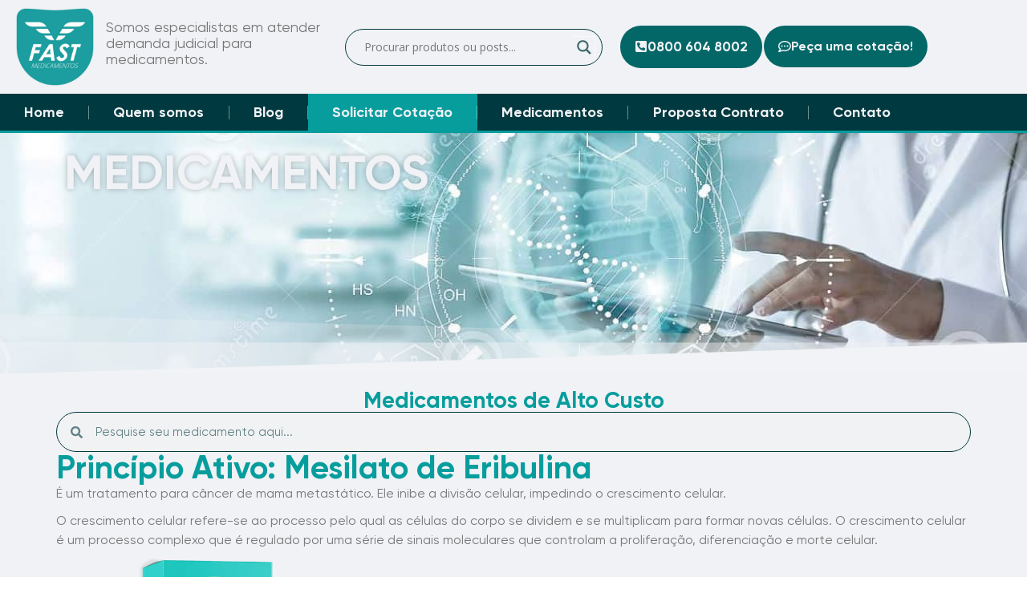

--- FILE ---
content_type: text/html; charset=UTF-8
request_url: https://www.fastmedicamentos.com.br/principio-ativo/mesilato-de-eribulina/
body_size: 48369
content:
<!doctype html>
<html lang="pt-BR" prefix="og: https://ogp.me/ns#">
<head><meta charset="UTF-8"><script>if(navigator.userAgent.match(/MSIE|Internet Explorer/i)||navigator.userAgent.match(/Trident\/7\..*?rv:11/i)){var href=document.location.href;if(!href.match(/[?&]nowprocket/)){if(href.indexOf("?")==-1){if(href.indexOf("#")==-1){document.location.href=href+"?nowprocket=1"}else{document.location.href=href.replace("#","?nowprocket=1#")}}else{if(href.indexOf("#")==-1){document.location.href=href+"&nowprocket=1"}else{document.location.href=href.replace("#","&nowprocket=1#")}}}}</script><script>class RocketLazyLoadScripts{constructor(){this.triggerEvents=["keydown","mousedown","mousemove","touchmove","touchstart","touchend","wheel"],this.userEventHandler=this._triggerListener.bind(this),this.touchStartHandler=this._onTouchStart.bind(this),this.touchMoveHandler=this._onTouchMove.bind(this),this.touchEndHandler=this._onTouchEnd.bind(this),this.clickHandler=this._onClick.bind(this),this.interceptedClicks=[],window.addEventListener("pageshow",(e=>{this.persisted=e.persisted})),window.addEventListener("DOMContentLoaded",(()=>{this._preconnect3rdParties()})),this.delayedScripts={normal:[],async:[],defer:[]},this.allJQueries=[]}_addUserInteractionListener(e){document.hidden?e._triggerListener():(this.triggerEvents.forEach((t=>window.addEventListener(t,e.userEventHandler,{passive:!0}))),window.addEventListener("touchstart",e.touchStartHandler,{passive:!0}),window.addEventListener("mousedown",e.touchStartHandler),document.addEventListener("visibilitychange",e.userEventHandler))}_removeUserInteractionListener(){this.triggerEvents.forEach((e=>window.removeEventListener(e,this.userEventHandler,{passive:!0}))),document.removeEventListener("visibilitychange",this.userEventHandler)}_onTouchStart(e){"HTML"!==e.target.tagName&&(window.addEventListener("touchend",this.touchEndHandler),window.addEventListener("mouseup",this.touchEndHandler),window.addEventListener("touchmove",this.touchMoveHandler,{passive:!0}),window.addEventListener("mousemove",this.touchMoveHandler),e.target.addEventListener("click",this.clickHandler),this._renameDOMAttribute(e.target,"onclick","rocket-onclick"))}_onTouchMove(e){window.removeEventListener("touchend",this.touchEndHandler),window.removeEventListener("mouseup",this.touchEndHandler),window.removeEventListener("touchmove",this.touchMoveHandler,{passive:!0}),window.removeEventListener("mousemove",this.touchMoveHandler),e.target.removeEventListener("click",this.clickHandler),this._renameDOMAttribute(e.target,"rocket-onclick","onclick")}_onTouchEnd(e){window.removeEventListener("touchend",this.touchEndHandler),window.removeEventListener("mouseup",this.touchEndHandler),window.removeEventListener("touchmove",this.touchMoveHandler,{passive:!0}),window.removeEventListener("mousemove",this.touchMoveHandler)}_onClick(e){e.target.removeEventListener("click",this.clickHandler),this._renameDOMAttribute(e.target,"rocket-onclick","onclick"),this.interceptedClicks.push(e),e.preventDefault(),e.stopPropagation(),e.stopImmediatePropagation()}_replayClicks(){window.removeEventListener("touchstart",this.touchStartHandler,{passive:!0}),window.removeEventListener("mousedown",this.touchStartHandler),this.interceptedClicks.forEach((e=>{e.target.dispatchEvent(new MouseEvent("click",{view:e.view,bubbles:!0,cancelable:!0}))}))}_renameDOMAttribute(e,t,n){e.hasAttribute&&e.hasAttribute(t)&&(event.target.setAttribute(n,event.target.getAttribute(t)),event.target.removeAttribute(t))}_triggerListener(){this._removeUserInteractionListener(this),"loading"===document.readyState?document.addEventListener("DOMContentLoaded",this._loadEverythingNow.bind(this)):this._loadEverythingNow()}_preconnect3rdParties(){let e=[];document.querySelectorAll("script[type=rocketlazyloadscript]").forEach((t=>{if(t.hasAttribute("src")){const n=new URL(t.src).origin;n!==location.origin&&e.push({src:n,crossOrigin:t.crossOrigin||"module"===t.getAttribute("data-rocket-type")})}})),e=[...new Map(e.map((e=>[JSON.stringify(e),e]))).values()],this._batchInjectResourceHints(e,"preconnect")}async _loadEverythingNow(){this.lastBreath=Date.now(),this._delayEventListeners(),this._delayJQueryReady(this),this._handleDocumentWrite(),this._registerAllDelayedScripts(),this._preloadAllScripts(),await this._loadScriptsFromList(this.delayedScripts.normal),await this._loadScriptsFromList(this.delayedScripts.defer),await this._loadScriptsFromList(this.delayedScripts.async);try{await this._triggerDOMContentLoaded(),await this._triggerWindowLoad()}catch(e){}window.dispatchEvent(new Event("rocket-allScriptsLoaded")),this._replayClicks()}_registerAllDelayedScripts(){document.querySelectorAll("script[type=rocketlazyloadscript]").forEach((e=>{e.hasAttribute("src")?e.hasAttribute("async")&&!1!==e.async?this.delayedScripts.async.push(e):e.hasAttribute("defer")&&!1!==e.defer||"module"===e.getAttribute("data-rocket-type")?this.delayedScripts.defer.push(e):this.delayedScripts.normal.push(e):this.delayedScripts.normal.push(e)}))}async _transformScript(e){return await this._littleBreath(),new Promise((t=>{const n=document.createElement("script");[...e.attributes].forEach((e=>{let t=e.nodeName;"type"!==t&&("data-rocket-type"===t&&(t="type"),n.setAttribute(t,e.nodeValue))})),e.hasAttribute("src")?(n.addEventListener("load",t),n.addEventListener("error",t)):(n.text=e.text,t());try{e.parentNode.replaceChild(n,e)}catch(e){t()}}))}async _loadScriptsFromList(e){const t=e.shift();return t?(await this._transformScript(t),this._loadScriptsFromList(e)):Promise.resolve()}_preloadAllScripts(){this._batchInjectResourceHints([...this.delayedScripts.normal,...this.delayedScripts.defer,...this.delayedScripts.async],"preload")}_batchInjectResourceHints(e,t){var n=document.createDocumentFragment();e.forEach((e=>{if(e.src){const i=document.createElement("link");i.href=e.src,i.rel=t,"preconnect"!==t&&(i.as="script"),e.getAttribute&&"module"===e.getAttribute("data-rocket-type")&&(i.crossOrigin=!0),e.crossOrigin&&(i.crossOrigin=e.crossOrigin),n.appendChild(i)}})),document.head.appendChild(n)}_delayEventListeners(){let e={};function t(t,n){!function(t){function n(n){return e[t].eventsToRewrite.indexOf(n)>=0?"rocket-"+n:n}e[t]||(e[t]={originalFunctions:{add:t.addEventListener,remove:t.removeEventListener},eventsToRewrite:[]},t.addEventListener=function(){arguments[0]=n(arguments[0]),e[t].originalFunctions.add.apply(t,arguments)},t.removeEventListener=function(){arguments[0]=n(arguments[0]),e[t].originalFunctions.remove.apply(t,arguments)})}(t),e[t].eventsToRewrite.push(n)}function n(e,t){let n=e[t];Object.defineProperty(e,t,{get:()=>n||function(){},set(i){e["rocket"+t]=n=i}})}t(document,"DOMContentLoaded"),t(window,"DOMContentLoaded"),t(window,"load"),t(window,"pageshow"),t(document,"readystatechange"),n(document,"onreadystatechange"),n(window,"onload"),n(window,"onpageshow")}_delayJQueryReady(e){let t=window.jQuery;Object.defineProperty(window,"jQuery",{get:()=>t,set(n){if(n&&n.fn&&!e.allJQueries.includes(n)){n.fn.ready=n.fn.init.prototype.ready=function(t){e.domReadyFired?t.bind(document)(n):document.addEventListener("rocket-DOMContentLoaded",(()=>t.bind(document)(n)))};const t=n.fn.on;n.fn.on=n.fn.init.prototype.on=function(){if(this[0]===window){function e(e){return e.split(" ").map((e=>"load"===e||0===e.indexOf("load.")?"rocket-jquery-load":e)).join(" ")}"string"==typeof arguments[0]||arguments[0]instanceof String?arguments[0]=e(arguments[0]):"object"==typeof arguments[0]&&Object.keys(arguments[0]).forEach((t=>{delete Object.assign(arguments[0],{[e(t)]:arguments[0][t]})[t]}))}return t.apply(this,arguments),this},e.allJQueries.push(n)}t=n}})}async _triggerDOMContentLoaded(){this.domReadyFired=!0,await this._littleBreath(),document.dispatchEvent(new Event("rocket-DOMContentLoaded")),await this._littleBreath(),window.dispatchEvent(new Event("rocket-DOMContentLoaded")),await this._littleBreath(),document.dispatchEvent(new Event("rocket-readystatechange")),await this._littleBreath(),document.rocketonreadystatechange&&document.rocketonreadystatechange()}async _triggerWindowLoad(){await this._littleBreath(),window.dispatchEvent(new Event("rocket-load")),await this._littleBreath(),window.rocketonload&&window.rocketonload(),await this._littleBreath(),this.allJQueries.forEach((e=>e(window).trigger("rocket-jquery-load"))),await this._littleBreath();const e=new Event("rocket-pageshow");e.persisted=this.persisted,window.dispatchEvent(e),await this._littleBreath(),window.rocketonpageshow&&window.rocketonpageshow({persisted:this.persisted})}_handleDocumentWrite(){const e=new Map;document.write=document.writeln=function(t){const n=document.currentScript,i=document.createRange(),r=n.parentElement;let o=e.get(n);void 0===o&&(o=n.nextSibling,e.set(n,o));const s=document.createDocumentFragment();i.setStart(s,0),s.appendChild(i.createContextualFragment(t)),r.insertBefore(s,o)}}async _littleBreath(){Date.now()-this.lastBreath>45&&(await this._requestAnimFrame(),this.lastBreath=Date.now())}async _requestAnimFrame(){return document.hidden?new Promise((e=>setTimeout(e))):new Promise((e=>requestAnimationFrame(e)))}static run(){const e=new RocketLazyLoadScripts;e._addUserInteractionListener(e)}}RocketLazyLoadScripts.run();</script>
	
	<meta name="viewport" content="width=device-width, initial-scale=1">
	<link rel="profile" href="https://gmpg.org/xfn/11">
	
	<!-- This site is optimized with the Yoast SEO plugin v26.8 - https://yoast.com/product/yoast-seo-wordpress/ -->
	<title>Arquivo de Mesilato de Eribulina</title>
	<link rel="canonical" href="https://www.fastmedicamentos.com.br/principio-ativo/mesilato-de-eribulina/" />
	<meta property="og:locale" content="pt_BR" />
	<meta property="og:type" content="article" />
	<meta property="og:title" content="Arquivo de Mesilato de Eribulina" />
	<meta property="og:description" content="É um tratamento para câncer de mama metastático. Ele inibe a divisão celular, impedindo o crescimento celular. O crescimento celular refere-se ao processo pelo qual as células do corpo se dividem e se multiplicam para formar novas células. O crescimento celular é um processo complexo que é regulado por uma série de sinais moleculares que controlam a proliferação, diferenciação e morte celular." />
	<meta property="og:url" content="https://www.fastmedicamentos.com.br/principio-ativo/mesilato-de-eribulina/" />
	<meta property="og:site_name" content="Fast Medicamentos | Farmácia de Alto Custo" />
	<meta name="twitter:card" content="summary_large_image" />
	<!-- / Yoast SEO plugin. -->



<!-- Otimização para mecanismos de pesquisa pelo Rank Math - https://rankmath.com/ -->
<title>Arquivo de Mesilato de Eribulina</title>
<meta name="description" content="É um tratamento para câncer de mama metastático. Ele inibe a divisão celular, impedindo o crescimento celular. O crescimento celular refere-se ao processo pelo qual as células do corpo se dividem e se multiplicam para formar novas células. O crescimento celular é um processo complexo que é regulado por uma série de sinais moleculares que controlam a proliferação, diferenciação e morte celular."/>
<meta name="robots" content="index, follow, max-snippet:-1, max-video-preview:-1, max-image-preview:large"/>
<link rel="canonical" href="https://www.fastmedicamentos.com.br/principio-ativo/mesilato-de-eribulina/" />
<meta property="og:locale" content="pt_BR" />
<meta property="og:type" content="article" />
<meta property="og:title" content="Arquivo de Mesilato de Eribulina - Fast Medicamentos | Farmácia de Alto Custo" />
<meta property="og:description" content="É um tratamento para câncer de mama metastático. Ele inibe a divisão celular, impedindo o crescimento celular. O crescimento celular refere-se ao processo pelo qual as células do corpo se dividem e se multiplicam para formar novas células. O crescimento celular é um processo complexo que é regulado por uma série de sinais moleculares que controlam a proliferação, diferenciação e morte celular." />
<meta property="og:url" content="https://www.fastmedicamentos.com.br/principio-ativo/mesilato-de-eribulina/" />
<meta property="og:site_name" content="Fast Medicamentos | Farmácia de Alto Custo" />
<meta property="article:publisher" content="https://www.facebook.com/FastMedicamentos/" />
<meta property="og:image" content="https://www.fastmedicamentos.com.br/wp-content/uploads/2025/02/post-fastmedicamentos-site.webp" />
<meta property="og:image:secure_url" content="https://www.fastmedicamentos.com.br/wp-content/uploads/2025/02/post-fastmedicamentos-site.webp" />
<meta property="og:image:width" content="1200" />
<meta property="og:image:height" content="800" />
<meta property="og:image:type" content="image/webp" />
<meta name="twitter:card" content="summary_large_image" />
<meta name="twitter:title" content="Arquivo de Mesilato de Eribulina - Fast Medicamentos | Farmácia de Alto Custo" />
<meta name="twitter:description" content="É um tratamento para câncer de mama metastático. Ele inibe a divisão celular, impedindo o crescimento celular. O crescimento celular refere-se ao processo pelo qual as células do corpo se dividem e se multiplicam para formar novas células. O crescimento celular é um processo complexo que é regulado por uma série de sinais moleculares que controlam a proliferação, diferenciação e morte celular." />
<meta name="twitter:image" content="https://www.fastmedicamentos.com.br/wp-content/uploads/2025/02/post-fastmedicamentos-site.webp" />
<meta name="twitter:label1" content="Produtos" />
<meta name="twitter:data1" content="1" />
<!-- /Plugin de SEO Rank Math para WordPress -->

<link rel='dns-prefetch' href='//maps.googleapis.com' />
<link rel='dns-prefetch' href='//maps.gstatic.com' />
<link rel='dns-prefetch' href='//fonts.googleapis.com' />
<link rel='dns-prefetch' href='//fonts.gstatic.com' />
<link rel='dns-prefetch' href='//ajax.googleapis.com' />
<link rel='dns-prefetch' href='//apis.google.com' />
<link rel='dns-prefetch' href='//google-analytics.com' />
<link rel='dns-prefetch' href='//www.google-analytics.com' />
<link rel='dns-prefetch' href='//ssl.google-analytics.com' />
<link rel='dns-prefetch' href='//youtube.com' />
<link rel='dns-prefetch' href='//api.pinterest.com' />
<link rel='dns-prefetch' href='//cdnjs.cloudflare.com' />
<link rel='dns-prefetch' href='//connect.facebook.net' />
<link rel='dns-prefetch' href='//platform.twitter.com' />
<link rel='dns-prefetch' href='//syndication.twitter.com' />
<link rel='dns-prefetch' href='//platform.instagram.com' />
<link rel='dns-prefetch' href='//disqus.com' />
<link rel='dns-prefetch' href='//sitename.disqus.com' />
<link rel='dns-prefetch' href='//s7.addthis.com' />
<link rel='dns-prefetch' href='//platform.linkedin.com' />
<link rel='dns-prefetch' href='//w.sharethis.com' />
<link rel='dns-prefetch' href='//i0.wp.com' />
<link rel='dns-prefetch' href='//i1.wp.com' />
<link rel='dns-prefetch' href='//i2.wp.com' />
<link rel='dns-prefetch' href='//stats.wp.com' />
<link rel='dns-prefetch' href='//pixel.wp.com' />
<link rel='dns-prefetch' href='//s.gravatar.com' />
<link rel='dns-prefetch' href='//0.gravatar.com' />
<link rel='dns-prefetch' href='//2.gravatar.com' />
<link rel='dns-prefetch' href='//1.gravatar.com' />
<link rel='dns-prefetch' href='//www.googletagmanager.com' />
<link rel='dns-prefetch' href='//googletagmanager.com' />
<link rel="alternate" type="application/rss+xml" title="Feed para Fast Medicamentos | Farmácia de Alto Custo &raquo;" href="https://www.fastmedicamentos.com.br/feed/" />
<link rel="alternate" type="application/rss+xml" title="Feed de comentários para Fast Medicamentos | Farmácia de Alto Custo &raquo;" href="https://www.fastmedicamentos.com.br/comments/feed/" />
<link rel="alternate" type="application/rss+xml" title="Feed para Fast Medicamentos | Farmácia de Alto Custo &raquo; Mesilato de Eribulina Princípio Ativo" href="https://www.fastmedicamentos.com.br/principio-ativo/mesilato-de-eribulina/feed/" />
<style id='wp-img-auto-sizes-contain-inline-css'>
img:is([sizes=auto i],[sizes^="auto," i]){contain-intrinsic-size:3000px 1500px}
/*# sourceURL=wp-img-auto-sizes-contain-inline-css */
</style>
<style id='wp-emoji-styles-inline-css'>

	img.wp-smiley, img.emoji {
		display: inline !important;
		border: none !important;
		box-shadow: none !important;
		height: 1em !important;
		width: 1em !important;
		margin: 0 0.07em !important;
		vertical-align: -0.1em !important;
		background: none !important;
		padding: 0 !important;
	}
/*# sourceURL=wp-emoji-styles-inline-css */
</style>
<link rel='stylesheet' id='wp-block-library-css' href='https://www.fastmedicamentos.com.br/wp-includes/css/dist/block-library/style.min.css?ver=6.9' media='all' />
<style id='global-styles-inline-css'>
:root{--wp--preset--aspect-ratio--square: 1;--wp--preset--aspect-ratio--4-3: 4/3;--wp--preset--aspect-ratio--3-4: 3/4;--wp--preset--aspect-ratio--3-2: 3/2;--wp--preset--aspect-ratio--2-3: 2/3;--wp--preset--aspect-ratio--16-9: 16/9;--wp--preset--aspect-ratio--9-16: 9/16;--wp--preset--color--black: #000000;--wp--preset--color--cyan-bluish-gray: #abb8c3;--wp--preset--color--white: #ffffff;--wp--preset--color--pale-pink: #f78da7;--wp--preset--color--vivid-red: #cf2e2e;--wp--preset--color--luminous-vivid-orange: #ff6900;--wp--preset--color--luminous-vivid-amber: #fcb900;--wp--preset--color--light-green-cyan: #7bdcb5;--wp--preset--color--vivid-green-cyan: #00d084;--wp--preset--color--pale-cyan-blue: #8ed1fc;--wp--preset--color--vivid-cyan-blue: #0693e3;--wp--preset--color--vivid-purple: #9b51e0;--wp--preset--gradient--vivid-cyan-blue-to-vivid-purple: linear-gradient(135deg,rgb(6,147,227) 0%,rgb(155,81,224) 100%);--wp--preset--gradient--light-green-cyan-to-vivid-green-cyan: linear-gradient(135deg,rgb(122,220,180) 0%,rgb(0,208,130) 100%);--wp--preset--gradient--luminous-vivid-amber-to-luminous-vivid-orange: linear-gradient(135deg,rgb(252,185,0) 0%,rgb(255,105,0) 100%);--wp--preset--gradient--luminous-vivid-orange-to-vivid-red: linear-gradient(135deg,rgb(255,105,0) 0%,rgb(207,46,46) 100%);--wp--preset--gradient--very-light-gray-to-cyan-bluish-gray: linear-gradient(135deg,rgb(238,238,238) 0%,rgb(169,184,195) 100%);--wp--preset--gradient--cool-to-warm-spectrum: linear-gradient(135deg,rgb(74,234,220) 0%,rgb(151,120,209) 20%,rgb(207,42,186) 40%,rgb(238,44,130) 60%,rgb(251,105,98) 80%,rgb(254,248,76) 100%);--wp--preset--gradient--blush-light-purple: linear-gradient(135deg,rgb(255,206,236) 0%,rgb(152,150,240) 100%);--wp--preset--gradient--blush-bordeaux: linear-gradient(135deg,rgb(254,205,165) 0%,rgb(254,45,45) 50%,rgb(107,0,62) 100%);--wp--preset--gradient--luminous-dusk: linear-gradient(135deg,rgb(255,203,112) 0%,rgb(199,81,192) 50%,rgb(65,88,208) 100%);--wp--preset--gradient--pale-ocean: linear-gradient(135deg,rgb(255,245,203) 0%,rgb(182,227,212) 50%,rgb(51,167,181) 100%);--wp--preset--gradient--electric-grass: linear-gradient(135deg,rgb(202,248,128) 0%,rgb(113,206,126) 100%);--wp--preset--gradient--midnight: linear-gradient(135deg,rgb(2,3,129) 0%,rgb(40,116,252) 100%);--wp--preset--font-size--small: 13px;--wp--preset--font-size--medium: 20px;--wp--preset--font-size--large: 36px;--wp--preset--font-size--x-large: 42px;--wp--preset--spacing--20: 0.44rem;--wp--preset--spacing--30: 0.67rem;--wp--preset--spacing--40: 1rem;--wp--preset--spacing--50: 1.5rem;--wp--preset--spacing--60: 2.25rem;--wp--preset--spacing--70: 3.38rem;--wp--preset--spacing--80: 5.06rem;--wp--preset--shadow--natural: 6px 6px 9px rgba(0, 0, 0, 0.2);--wp--preset--shadow--deep: 12px 12px 50px rgba(0, 0, 0, 0.4);--wp--preset--shadow--sharp: 6px 6px 0px rgba(0, 0, 0, 0.2);--wp--preset--shadow--outlined: 6px 6px 0px -3px rgb(255, 255, 255), 6px 6px rgb(0, 0, 0);--wp--preset--shadow--crisp: 6px 6px 0px rgb(0, 0, 0);}:root { --wp--style--global--content-size: 800px;--wp--style--global--wide-size: 1200px; }:where(body) { margin: 0; }.wp-site-blocks > .alignleft { float: left; margin-right: 2em; }.wp-site-blocks > .alignright { float: right; margin-left: 2em; }.wp-site-blocks > .aligncenter { justify-content: center; margin-left: auto; margin-right: auto; }:where(.wp-site-blocks) > * { margin-block-start: 24px; margin-block-end: 0; }:where(.wp-site-blocks) > :first-child { margin-block-start: 0; }:where(.wp-site-blocks) > :last-child { margin-block-end: 0; }:root { --wp--style--block-gap: 24px; }:root :where(.is-layout-flow) > :first-child{margin-block-start: 0;}:root :where(.is-layout-flow) > :last-child{margin-block-end: 0;}:root :where(.is-layout-flow) > *{margin-block-start: 24px;margin-block-end: 0;}:root :where(.is-layout-constrained) > :first-child{margin-block-start: 0;}:root :where(.is-layout-constrained) > :last-child{margin-block-end: 0;}:root :where(.is-layout-constrained) > *{margin-block-start: 24px;margin-block-end: 0;}:root :where(.is-layout-flex){gap: 24px;}:root :where(.is-layout-grid){gap: 24px;}.is-layout-flow > .alignleft{float: left;margin-inline-start: 0;margin-inline-end: 2em;}.is-layout-flow > .alignright{float: right;margin-inline-start: 2em;margin-inline-end: 0;}.is-layout-flow > .aligncenter{margin-left: auto !important;margin-right: auto !important;}.is-layout-constrained > .alignleft{float: left;margin-inline-start: 0;margin-inline-end: 2em;}.is-layout-constrained > .alignright{float: right;margin-inline-start: 2em;margin-inline-end: 0;}.is-layout-constrained > .aligncenter{margin-left: auto !important;margin-right: auto !important;}.is-layout-constrained > :where(:not(.alignleft):not(.alignright):not(.alignfull)){max-width: var(--wp--style--global--content-size);margin-left: auto !important;margin-right: auto !important;}.is-layout-constrained > .alignwide{max-width: var(--wp--style--global--wide-size);}body .is-layout-flex{display: flex;}.is-layout-flex{flex-wrap: wrap;align-items: center;}.is-layout-flex > :is(*, div){margin: 0;}body .is-layout-grid{display: grid;}.is-layout-grid > :is(*, div){margin: 0;}body{padding-top: 0px;padding-right: 0px;padding-bottom: 0px;padding-left: 0px;}a:where(:not(.wp-element-button)){text-decoration: underline;}:root :where(.wp-element-button, .wp-block-button__link){background-color: #32373c;border-width: 0;color: #fff;font-family: inherit;font-size: inherit;font-style: inherit;font-weight: inherit;letter-spacing: inherit;line-height: inherit;padding-top: calc(0.667em + 2px);padding-right: calc(1.333em + 2px);padding-bottom: calc(0.667em + 2px);padding-left: calc(1.333em + 2px);text-decoration: none;text-transform: inherit;}.has-black-color{color: var(--wp--preset--color--black) !important;}.has-cyan-bluish-gray-color{color: var(--wp--preset--color--cyan-bluish-gray) !important;}.has-white-color{color: var(--wp--preset--color--white) !important;}.has-pale-pink-color{color: var(--wp--preset--color--pale-pink) !important;}.has-vivid-red-color{color: var(--wp--preset--color--vivid-red) !important;}.has-luminous-vivid-orange-color{color: var(--wp--preset--color--luminous-vivid-orange) !important;}.has-luminous-vivid-amber-color{color: var(--wp--preset--color--luminous-vivid-amber) !important;}.has-light-green-cyan-color{color: var(--wp--preset--color--light-green-cyan) !important;}.has-vivid-green-cyan-color{color: var(--wp--preset--color--vivid-green-cyan) !important;}.has-pale-cyan-blue-color{color: var(--wp--preset--color--pale-cyan-blue) !important;}.has-vivid-cyan-blue-color{color: var(--wp--preset--color--vivid-cyan-blue) !important;}.has-vivid-purple-color{color: var(--wp--preset--color--vivid-purple) !important;}.has-black-background-color{background-color: var(--wp--preset--color--black) !important;}.has-cyan-bluish-gray-background-color{background-color: var(--wp--preset--color--cyan-bluish-gray) !important;}.has-white-background-color{background-color: var(--wp--preset--color--white) !important;}.has-pale-pink-background-color{background-color: var(--wp--preset--color--pale-pink) !important;}.has-vivid-red-background-color{background-color: var(--wp--preset--color--vivid-red) !important;}.has-luminous-vivid-orange-background-color{background-color: var(--wp--preset--color--luminous-vivid-orange) !important;}.has-luminous-vivid-amber-background-color{background-color: var(--wp--preset--color--luminous-vivid-amber) !important;}.has-light-green-cyan-background-color{background-color: var(--wp--preset--color--light-green-cyan) !important;}.has-vivid-green-cyan-background-color{background-color: var(--wp--preset--color--vivid-green-cyan) !important;}.has-pale-cyan-blue-background-color{background-color: var(--wp--preset--color--pale-cyan-blue) !important;}.has-vivid-cyan-blue-background-color{background-color: var(--wp--preset--color--vivid-cyan-blue) !important;}.has-vivid-purple-background-color{background-color: var(--wp--preset--color--vivid-purple) !important;}.has-black-border-color{border-color: var(--wp--preset--color--black) !important;}.has-cyan-bluish-gray-border-color{border-color: var(--wp--preset--color--cyan-bluish-gray) !important;}.has-white-border-color{border-color: var(--wp--preset--color--white) !important;}.has-pale-pink-border-color{border-color: var(--wp--preset--color--pale-pink) !important;}.has-vivid-red-border-color{border-color: var(--wp--preset--color--vivid-red) !important;}.has-luminous-vivid-orange-border-color{border-color: var(--wp--preset--color--luminous-vivid-orange) !important;}.has-luminous-vivid-amber-border-color{border-color: var(--wp--preset--color--luminous-vivid-amber) !important;}.has-light-green-cyan-border-color{border-color: var(--wp--preset--color--light-green-cyan) !important;}.has-vivid-green-cyan-border-color{border-color: var(--wp--preset--color--vivid-green-cyan) !important;}.has-pale-cyan-blue-border-color{border-color: var(--wp--preset--color--pale-cyan-blue) !important;}.has-vivid-cyan-blue-border-color{border-color: var(--wp--preset--color--vivid-cyan-blue) !important;}.has-vivid-purple-border-color{border-color: var(--wp--preset--color--vivid-purple) !important;}.has-vivid-cyan-blue-to-vivid-purple-gradient-background{background: var(--wp--preset--gradient--vivid-cyan-blue-to-vivid-purple) !important;}.has-light-green-cyan-to-vivid-green-cyan-gradient-background{background: var(--wp--preset--gradient--light-green-cyan-to-vivid-green-cyan) !important;}.has-luminous-vivid-amber-to-luminous-vivid-orange-gradient-background{background: var(--wp--preset--gradient--luminous-vivid-amber-to-luminous-vivid-orange) !important;}.has-luminous-vivid-orange-to-vivid-red-gradient-background{background: var(--wp--preset--gradient--luminous-vivid-orange-to-vivid-red) !important;}.has-very-light-gray-to-cyan-bluish-gray-gradient-background{background: var(--wp--preset--gradient--very-light-gray-to-cyan-bluish-gray) !important;}.has-cool-to-warm-spectrum-gradient-background{background: var(--wp--preset--gradient--cool-to-warm-spectrum) !important;}.has-blush-light-purple-gradient-background{background: var(--wp--preset--gradient--blush-light-purple) !important;}.has-blush-bordeaux-gradient-background{background: var(--wp--preset--gradient--blush-bordeaux) !important;}.has-luminous-dusk-gradient-background{background: var(--wp--preset--gradient--luminous-dusk) !important;}.has-pale-ocean-gradient-background{background: var(--wp--preset--gradient--pale-ocean) !important;}.has-electric-grass-gradient-background{background: var(--wp--preset--gradient--electric-grass) !important;}.has-midnight-gradient-background{background: var(--wp--preset--gradient--midnight) !important;}.has-small-font-size{font-size: var(--wp--preset--font-size--small) !important;}.has-medium-font-size{font-size: var(--wp--preset--font-size--medium) !important;}.has-large-font-size{font-size: var(--wp--preset--font-size--large) !important;}.has-x-large-font-size{font-size: var(--wp--preset--font-size--x-large) !important;}
:root :where(.wp-block-pullquote){font-size: 1.5em;line-height: 1.6;}
/*# sourceURL=global-styles-inline-css */
</style>
<link rel='stylesheet' id='cookie-notice-front-css' href='https://www.fastmedicamentos.com.br/wp-content/plugins/cookie-notice/css/front.min.css?ver=2.5.11' media='all' />
<link data-minify="1" rel='stylesheet' id='woocommerce-layout-css' href='https://www.fastmedicamentos.com.br/wp-content/cache/min/1/wp-content/plugins/woocommerce/assets/css/woocommerce-layout.css?ver=1770087644' media='all' />
<link data-minify="1" rel='stylesheet' id='woocommerce-smallscreen-css' href='https://www.fastmedicamentos.com.br/wp-content/cache/min/1/wp-content/plugins/woocommerce/assets/css/woocommerce-smallscreen.css?ver=1770087644' media='only screen and (max-width: 768px)' />
<link data-minify="1" rel='stylesheet' id='woocommerce-general-css' href='https://www.fastmedicamentos.com.br/wp-content/cache/min/1/wp-content/plugins/woocommerce/assets/css/woocommerce.css?ver=1770087644' media='all' />
<style id='woocommerce-inline-inline-css'>
.woocommerce form .form-row .required { visibility: visible; }
/*# sourceURL=woocommerce-inline-inline-css */
</style>
<link rel='stylesheet' id='hello-elementor-parent-style-css' href='https://www.fastmedicamentos.com.br/wp-content/themes/hello-elementor/style.css?ver=6.9' media='all' />
<link data-minify="1" rel='stylesheet' id='hello-elementor-css' href='https://www.fastmedicamentos.com.br/wp-content/cache/min/1/wp-content/themes/hello-elementor/assets/css/reset.css?ver=1770087644' media='all' />
<link data-minify="1" rel='stylesheet' id='hello-elementor-theme-style-css' href='https://www.fastmedicamentos.com.br/wp-content/cache/min/1/wp-content/themes/hello-elementor/assets/css/theme.css?ver=1770087644' media='all' />
<link data-minify="1" rel='stylesheet' id='hello-elementor-header-footer-css' href='https://www.fastmedicamentos.com.br/wp-content/cache/min/1/wp-content/themes/hello-elementor/assets/css/header-footer.css?ver=1770087644' media='all' />
<link rel='stylesheet' id='elementor-frontend-css' href='https://www.fastmedicamentos.com.br/wp-content/plugins/elementor/assets/css/frontend.min.css?ver=3.35.0' media='all' />
<link rel='stylesheet' id='elementor-post-6-css' href='https://www.fastmedicamentos.com.br/wp-content/uploads/elementor/css/post-6.css?ver=1770087642' media='all' />
<link data-minify="1" rel='stylesheet' id='wpdreams-asl-basic-css' href='https://www.fastmedicamentos.com.br/wp-content/cache/min/1/wp-content/plugins/ajax-search-lite/css/style.basic.css?ver=1770087644' media='all' />
<style id='wpdreams-asl-basic-inline-css'>

					div[id*='ajaxsearchlitesettings'].searchsettings .asl_option_inner label {
						font-size: 0px !important;
						color: rgba(0, 0, 0, 0);
					}
					div[id*='ajaxsearchlitesettings'].searchsettings .asl_option_inner label:after {
						font-size: 11px !important;
						position: absolute;
						top: 0;
						left: 0;
						z-index: 1;
					}
					.asl_w_container {
						width: 100%;
						margin: 0px 0px 0px 0px;
						min-width: 200px;
					}
					div[id*='ajaxsearchlite'].asl_m {
						width: 100%;
					}
					div[id*='ajaxsearchliteres'].wpdreams_asl_results div.resdrg span.highlighted {
						font-weight: bold;
						color: rgba(217, 49, 43, 1);
						background-color: rgba(238, 238, 238, 1);
					}
					div[id*='ajaxsearchliteres'].wpdreams_asl_results .results img.asl_image {
						width: 70px;
						height: 70px;
						object-fit: contain;
					}
					div[id*='ajaxsearchlite'].asl_r .results {
						max-height: none;
					}
					div[id*='ajaxsearchlite'].asl_r {
						position: absolute;
					}
				
							.asl_w, .asl_w * {font-family:&quot;Gilroy&quot;,&quot;sans-serif&quot; !important;}
							.asl_m input[type=search]::placeholder{font-family:&quot;Gilroy&quot;,&quot;sans-serif&quot; !important;}
							.asl_m input[type=search]::-webkit-input-placeholder{font-family:&quot;Gilroy&quot;,&quot;sans-serif&quot; !important;}
							.asl_m input[type=search]::-moz-placeholder{font-family:&quot;Gilroy&quot;,&quot;sans-serif&quot; !important;}
							.asl_m input[type=search]:-ms-input-placeholder{font-family:&quot;Gilroy&quot;,&quot;sans-serif&quot; !important;}
						
						div.asl_r.asl_w.vertical .results .item::after {
							display: block;
							position: absolute;
							bottom: 0;
							content: '';
							height: 1px;
							width: 100%;
							background: #D8D8D8;
						}
						div.asl_r.asl_w.vertical .results .item.asl_last_item::after {
							display: none;
						}
					
/*# sourceURL=wpdreams-asl-basic-inline-css */
</style>
<link data-minify="1" rel='stylesheet' id='wpdreams-asl-instance-css' href='https://www.fastmedicamentos.com.br/wp-content/cache/min/1/wp-content/plugins/ajax-search-lite/css/style-curvy-blue.css?ver=1770087644' media='all' />
<link data-minify="1" rel='stylesheet' id='pafe-27-css' href='https://www.fastmedicamentos.com.br/wp-content/cache/min/1/wp-content/uploads/premium-addons-elementor/pafe-27.css?ver=1770087644' media='all' />
<link rel='stylesheet' id='widget-image-css' href='https://www.fastmedicamentos.com.br/wp-content/plugins/elementor/assets/css/widget-image.min.css?ver=3.35.0' media='all' />
<link rel='stylesheet' id='widget-heading-css' href='https://www.fastmedicamentos.com.br/wp-content/plugins/elementor/assets/css/widget-heading.min.css?ver=3.35.0' media='all' />
<link rel='stylesheet' id='pa-glass-css' href='https://www.fastmedicamentos.com.br/wp-content/plugins/premium-addons-for-elementor/assets/frontend/min-css/liquid-glass.min.css?ver=4.11.66' media='all' />
<link rel='stylesheet' id='pa-btn-css' href='https://www.fastmedicamentos.com.br/wp-content/plugins/premium-addons-for-elementor/assets/frontend/min-css/button-line.min.css?ver=4.11.66' media='all' />
<link rel='stylesheet' id='e-animation-grow-css' href='https://www.fastmedicamentos.com.br/wp-content/plugins/elementor/assets/lib/animations/styles/e-animation-grow.min.css?ver=3.35.0' media='all' />
<link rel='stylesheet' id='widget-nav-menu-css' href='https://www.fastmedicamentos.com.br/wp-content/plugins/pro-elements/assets/css/widget-nav-menu.min.css?ver=3.34.0' media='all' />
<link data-minify="1" rel='stylesheet' id='pafe-91-css' href='https://www.fastmedicamentos.com.br/wp-content/cache/min/1/wp-content/uploads/premium-addons-elementor/pafe-91.css?ver=1770087644' media='all' />
<link rel='stylesheet' id='widget-icon-list-css' href='https://www.fastmedicamentos.com.br/wp-content/plugins/elementor/assets/css/widget-icon-list.min.css?ver=3.35.0' media='all' />
<link rel='stylesheet' id='widget-spacer-css' href='https://www.fastmedicamentos.com.br/wp-content/plugins/elementor/assets/css/widget-spacer.min.css?ver=3.35.0' media='all' />
<link rel='stylesheet' id='widget-lottie-css' href='https://www.fastmedicamentos.com.br/wp-content/plugins/pro-elements/assets/css/widget-lottie.min.css?ver=3.34.0' media='all' />
<link data-minify="1" rel='stylesheet' id='pafe-4358-css' href='https://www.fastmedicamentos.com.br/wp-content/cache/min/1/wp-content/uploads/premium-addons-elementor/pafe-4358.css?ver=1770087644' media='all' />
<link rel='stylesheet' id='e-shapes-css' href='https://www.fastmedicamentos.com.br/wp-content/plugins/elementor/assets/css/conditionals/shapes.min.css?ver=3.35.0' media='all' />
<link rel='stylesheet' id='e-motion-fx-css' href='https://www.fastmedicamentos.com.br/wp-content/plugins/pro-elements/assets/css/modules/motion-fx.min.css?ver=3.34.0' media='all' />
<link rel='stylesheet' id='widget-search-form-css' href='https://www.fastmedicamentos.com.br/wp-content/plugins/pro-elements/assets/css/widget-search-form.min.css?ver=3.34.0' media='all' />
<link rel='stylesheet' id='pa-slick-css' href='https://www.fastmedicamentos.com.br/wp-content/plugins/premium-addons-for-elementor/assets/frontend/min-css/slick.min.css?ver=4.11.66' media='all' />
<link data-minify="1" rel='stylesheet' id='font-awesome-5-all-css' href='https://www.fastmedicamentos.com.br/wp-content/cache/min/1/wp-content/plugins/elementor/assets/lib/font-awesome/css/all.min.css?ver=1770087644' media='all' />
<link rel='stylesheet' id='elementor-post-27-css' href='https://www.fastmedicamentos.com.br/wp-content/uploads/elementor/css/post-27.css?ver=1770087642' media='all' />
<link rel='stylesheet' id='elementor-post-91-css' href='https://www.fastmedicamentos.com.br/wp-content/uploads/elementor/css/post-91.css?ver=1770087642' media='all' />
<link rel='stylesheet' id='elementor-post-4358-css' href='https://www.fastmedicamentos.com.br/wp-content/uploads/elementor/css/post-4358.css?ver=1770087644' media='all' />
<style id='rocket-lazyload-inline-css'>
.rll-youtube-player{position:relative;padding-bottom:56.23%;height:0;overflow:hidden;max-width:100%;}.rll-youtube-player:focus-within{outline: 2px solid currentColor;outline-offset: 5px;}.rll-youtube-player iframe{position:absolute;top:0;left:0;width:100%;height:100%;z-index:100;background:0 0}.rll-youtube-player img{bottom:0;display:block;left:0;margin:auto;max-width:100%;width:100%;position:absolute;right:0;top:0;border:none;height:auto;-webkit-transition:.4s all;-moz-transition:.4s all;transition:.4s all}.rll-youtube-player img:hover{-webkit-filter:brightness(75%)}.rll-youtube-player .play{height:100%;width:100%;left:0;top:0;position:absolute;background:url(https://www.fastmedicamentos.com.br/wp-content/plugins/wp-rocket/assets/img/youtube.png) no-repeat center;background-color: transparent !important;cursor:pointer;border:none;}.wp-embed-responsive .wp-has-aspect-ratio .rll-youtube-player{position:absolute;padding-bottom:0;width:100%;height:100%;top:0;bottom:0;left:0;right:0}
/*# sourceURL=rocket-lazyload-inline-css */
</style>
<link data-minify="1" rel='stylesheet' id='elementor-gf-local-robotoslab-css' href='https://www.fastmedicamentos.com.br/wp-content/cache/min/1/wp-content/uploads/elementor/google-fonts/css/robotoslab.css?ver=1770087644' media='all' />
<script type="rocketlazyloadscript" id="cookie-notice-front-js-before">
var cnArgs = {"ajaxUrl":"https:\/\/www.fastmedicamentos.com.br\/wp-admin\/admin-ajax.php","nonce":"06901f2025","hideEffect":"fade","position":"bottom","onScroll":false,"onScrollOffset":100,"onClick":false,"cookieName":"cookie_notice_accepted","cookieTime":2592000,"cookieTimeRejected":2592000,"globalCookie":false,"redirection":false,"cache":true,"revokeCookies":false,"revokeCookiesOpt":"automatic"};

//# sourceURL=cookie-notice-front-js-before
</script>
<script type="rocketlazyloadscript" defer='defer' src="https://www.fastmedicamentos.com.br/wp-content/plugins/cookie-notice/js/front.min.js?ver=2.5.11" id="cookie-notice-front-js"></script>
<script type="rocketlazyloadscript" src="https://www.fastmedicamentos.com.br/wp-includes/js/jquery/jquery.min.js?ver=3.7.1" id="jquery-core-js" defer></script>
<script type="rocketlazyloadscript" defer='defer' src="https://www.fastmedicamentos.com.br/wp-includes/js/jquery/jquery-migrate.min.js?ver=3.4.1" id="jquery-migrate-js"></script>
<script type="rocketlazyloadscript" defer='defer' src="https://www.fastmedicamentos.com.br/wp-content/plugins/woocommerce/assets/js/jquery-blockui/jquery.blockUI.min.js?ver=2.7.0-wc.10.4.3" id="wc-jquery-blockui-js" defer data-wp-strategy="defer"></script>
<script type="rocketlazyloadscript" defer='defer' src="https://www.fastmedicamentos.com.br/wp-content/plugins/woocommerce/assets/js/js-cookie/js.cookie.min.js?ver=2.1.4-wc.10.4.3" id="wc-js-cookie-js" defer data-wp-strategy="defer"></script>
<script id="woocommerce-js-extra">
var woocommerce_params = {"ajax_url":"/wp-admin/admin-ajax.php","wc_ajax_url":"/?wc-ajax=%%endpoint%%","i18n_password_show":"Mostrar senha","i18n_password_hide":"Ocultar senha"};
//# sourceURL=woocommerce-js-extra
</script>
<script type="rocketlazyloadscript" defer='defer' src="https://www.fastmedicamentos.com.br/wp-content/plugins/woocommerce/assets/js/frontend/woocommerce.min.js?ver=10.4.3" id="woocommerce-js" defer data-wp-strategy="defer"></script>
<script type="rocketlazyloadscript" defer='defer' src="https://www.fastmedicamentos.com.br/wp-content/plugins/woocommerce/assets/js/flexslider/jquery.flexslider.min.js?ver=2.7.2-wc.10.4.3" id="wc-flexslider-js" defer data-wp-strategy="defer"></script>
<link rel="https://api.w.org/" href="https://www.fastmedicamentos.com.br/wp-json/" /><link rel="EditURI" type="application/rsd+xml" title="RSD" href="https://www.fastmedicamentos.com.br/xmlrpc.php?rsd" />
<!-- Google Tag Manager -->
<script type="rocketlazyloadscript">(function(w,d,s,l,i){w[l]=w[l]||[];w[l].push({'gtm.start':
new Date().getTime(),event:'gtm.js'});var f=d.getElementsByTagName(s)[0],
j=d.createElement(s),dl=l!='dataLayer'?'&l='+l:'';j.async=true;j.src=
'https://www.googletagmanager.com/gtm.js?id='+i+dl;f.parentNode.insertBefore(j,f);
})(window,document,'script','dataLayer','GTM-5G2PXVS');</script>
<!-- End Google Tag Manager -->
<!-- Google tag (gtag.js) -->
<script type="rocketlazyloadscript" async src="https://www.googletagmanager.com/gtag/js?id=AW-741463600">
</script>
<script type="rocketlazyloadscript">
  window.dataLayer = window.dataLayer || [];
  function gtag(){dataLayer.push(arguments);}
  gtag('js', new Date());

  gtag('config', 'AW-741463600');
</script><meta name="ti-site-data" content="[base64]" />	<noscript><style>.woocommerce-product-gallery{ opacity: 1 !important; }</style></noscript>
					<link rel="preconnect" href="https://fonts.gstatic.com" crossorigin />
				<link rel="preload" as="style" href="//fonts.googleapis.com/css?family=Open+Sans&display=swap" />
								<link rel="stylesheet" href="//fonts.googleapis.com/css?family=Open+Sans&display=swap" media="all" />
				<meta name="generator" content="Elementor 3.35.0; features: e_font_icon_svg, additional_custom_breakpoints; settings: css_print_method-external, google_font-enabled, font_display-swap">

<!-- Schema & Structured Data For WP v1.54.2 - -->
<script type="application/ld+json" class="saswp-schema-markup-output">
[{"@context":"https:\/\/schema.org\/","@graph":[{"@context":"https:\/\/schema.org\/","@type":"SiteNavigationElement","@id":"https:\/\/www.fastmedicamentos.com.br\/#home","name":"Home","url":"https:\/\/www.fastmedicamentos.com.br\/"},{"@context":"https:\/\/schema.org\/","@type":"SiteNavigationElement","@id":"https:\/\/www.fastmedicamentos.com.br\/#quem-somos","name":"Quem somos","url":"https:\/\/www.fastmedicamentos.com.br\/sobre\/"},{"@context":"https:\/\/schema.org\/","@type":"SiteNavigationElement","@id":"https:\/\/www.fastmedicamentos.com.br\/#sobre-a-fast-medicamentos","name":"Sobre a Fast Medicamentos","url":"https:\/\/www.fastmedicamentos.com.br\/sobre\/"},{"@context":"https:\/\/schema.org\/","@type":"SiteNavigationElement","@id":"https:\/\/www.fastmedicamentos.com.br\/#o-que-e-uma-farmacia-de-alto-custo","name":"O que \u00e9 uma Farm\u00e1cia de Alto Custo?","url":"https:\/\/www.fastmedicamentos.com.br\/o-que-e-uma-farmacia-de-alto-custo\/"},{"@context":"https:\/\/schema.org\/","@type":"SiteNavigationElement","@id":"https:\/\/www.fastmedicamentos.com.br\/#politica-de-privacidade-e-seguranca","name":"Pol\u00edtica de Privacidade e Seguran\u00e7a","url":"https:\/\/www.fastmedicamentos.com.br\/politica-de-privacidade-e-seguranca\/"},{"@context":"https:\/\/schema.org\/","@type":"SiteNavigationElement","@id":"https:\/\/www.fastmedicamentos.com.br\/#politica-de-reembolso-e-devolucoes","name":"Pol\u00edtica de Reembolso e Devolu\u00e7\u00f5es","url":"https:\/\/www.fastmedicamentos.com.br\/politica-de-reembolso\/"},{"@context":"https:\/\/schema.org\/","@type":"SiteNavigationElement","@id":"https:\/\/www.fastmedicamentos.com.br\/#guia-de-seguranca-para-o-cliente","name":"Guia de Seguran\u00e7a para o Cliente","url":"https:\/\/www.fastmedicamentos.com.br\/categoria\/noticias\/"},{"@context":"https:\/\/schema.org\/","@type":"SiteNavigationElement","@id":"https:\/\/www.fastmedicamentos.com.br\/#blog","name":"Blog","url":"https:\/\/www.fastmedicamentos.com.br\/blog\/"},{"@context":"https:\/\/schema.org\/","@type":"SiteNavigationElement","@id":"https:\/\/www.fastmedicamentos.com.br\/#solicitar-cotacao","name":"Solicitar Cota\u00e7\u00e3o","url":"https:\/\/www.fastmedicamentos.com.br\/cotacao-medicamento-de-alto-custo\/"},{"@context":"https:\/\/schema.org\/","@type":"SiteNavigationElement","@id":"https:\/\/www.fastmedicamentos.com.br\/#medicamentos","name":"Medicamentos","url":"https:\/\/www.fastmedicamentos.com.br\/medicamento\/"},{"@context":"https:\/\/schema.org\/","@type":"SiteNavigationElement","@id":"https:\/\/www.fastmedicamentos.com.br\/#proposta-contrato","name":"Proposta Contrato","url":"https:\/\/www.fastmedicamentos.com.br\/o-que-e-proposta-contrato-para-medicamentos-de-alto-custo\/"},{"@context":"https:\/\/schema.org\/","@type":"SiteNavigationElement","@id":"https:\/\/www.fastmedicamentos.com.br\/#contato","name":"Contato","url":"https:\/\/www.fastmedicamentos.com.br\/entrar-em-contato-conosco\/"},{"@context":"https:\/\/schema.org\/","@type":"SiteNavigationElement","@id":"https:\/\/www.fastmedicamentos.com.br\/#fale-conosco","name":"Fale Conosco","url":"https:\/\/www.fastmedicamentos.com.br\/entrar-em-contato-conosco\/"},{"@context":"https:\/\/schema.org\/","@type":"SiteNavigationElement","@id":"https:\/\/www.fastmedicamentos.com.br\/#seja-nosso-fornecedor","name":"Seja Nosso Fornecedor","url":"https:\/\/www.fastmedicamentos.com.br\/seja-nosso-fornecedor\/"}]},

{"@context":"https:\/\/schema.org\/","@type":"BreadcrumbList","@id":"https:\/\/www.fastmedicamentos.com.br\/principio-ativo\/mesilato-de-eribulina\/#breadcrumb","itemListElement":[{"@type":"ListItem","position":1,"item":{"@id":"https:\/\/www.fastmedicamentos.com.br","name":"Fast Medicamentos"}},{"@type":"ListItem","position":2,"item":{"@id":"https:\/\/www.fastmedicamentos.com.br\/shop\/","name":"Produtos"}},{"@type":"ListItem","position":3,"item":{"@id":"https:\/\/www.fastmedicamentos.com.br\/principio-ativo\/mesilato-de-eribulina\/","name":"Mesilato de Eribulina"}}]}]
</script>

			<style>
				.e-con.e-parent:nth-of-type(n+4):not(.e-lazyloaded):not(.e-no-lazyload),
				.e-con.e-parent:nth-of-type(n+4):not(.e-lazyloaded):not(.e-no-lazyload) * {
					background-image: none !important;
				}
				@media screen and (max-height: 1024px) {
					.e-con.e-parent:nth-of-type(n+3):not(.e-lazyloaded):not(.e-no-lazyload),
					.e-con.e-parent:nth-of-type(n+3):not(.e-lazyloaded):not(.e-no-lazyload) * {
						background-image: none !important;
					}
				}
				@media screen and (max-height: 640px) {
					.e-con.e-parent:nth-of-type(n+2):not(.e-lazyloaded):not(.e-no-lazyload),
					.e-con.e-parent:nth-of-type(n+2):not(.e-lazyloaded):not(.e-no-lazyload) * {
						background-image: none !important;
					}
				}
			</style>
			<link rel="icon" href="https://www.fastmedicamentos.com.br/wp-content/uploads/2022/07/elementor/thumbs/logo-fast-qras0wjo4tn8ttc0gqn3v4arcylaanvwptbbfz2ktk.webp" sizes="32x32" />
<link rel="icon" href="https://www.fastmedicamentos.com.br/wp-content/uploads/2022/07/logo-fast-300x300.webp" sizes="192x192" />
<link rel="apple-touch-icon" href="https://www.fastmedicamentos.com.br/wp-content/uploads/2022/07/logo-fast-300x300.webp" />
<meta name="msapplication-TileImage" content="https://www.fastmedicamentos.com.br/wp-content/uploads/2022/07/logo-fast-300x300.webp" />
		<style id="wp-custom-css">
			#cookie-notice {
	z-index:0;
}		</style>
		<noscript><style id="rocket-lazyload-nojs-css">.rll-youtube-player, [data-lazy-src]{display:none !important;}</style></noscript>    <link data-minify="1" href="https://www.fastmedicamentos.com.br/wp-content/cache/min/1/npm/bootstrap@5.3.3/dist/css/bootstrap.min.css?ver=1770087644" rel="stylesheet" crossorigin="anonymous">
	<link rel="stylesheet" href="https://www.fastmedicamentos.com.br/wp-content/themes/fastmedicamentos/css/estilos.min.css">
	
	<!--  Google Analytics (GA4) -->
	<script type="rocketlazyloadscript" async src="https://www.googletagmanager.com/gtag/js?id=G-TZ0HYDFCZV"></script>
	<script type="rocketlazyloadscript">
		window.dataLayer = window.dataLayer || [];
		function gtag(){dataLayer.push(arguments);}
		gtag('js', new Date());

		gtag('config', 'G-TZ0HYDFCZV');

	</script>
	<!-- Google Tag Manager (gtag.js) -->
	<script type="rocketlazyloadscript" async src="https://www.googletagmanager.com/gtag/js?id=AW-741463600"></script>
	<script type="rocketlazyloadscript">
	  window.dataLayer = window.dataLayer || [];
	  function gtag(){dataLayer.push(arguments);}
	  gtag('js', new Date());

	  gtag('config', 'AW-741463600');
	</script>	
	<script type="rocketlazyloadscript" data-rocket-type='text/javascript' defer>
  		window.smartlook||(function(d) {
			var o=smartlook=function(){ o.api.push(arguments)},h=d.getElementsByTagName('head')[0];
			var c=d.createElement('script');o.api=new Array();c.async=true;c.type='text/javascript';
			c.charset='utf-8';c.src='https://web-sdk.smartlook.com/recorder.js';h.appendChild(c);
		})(document);
    	smartlook('init', 'b0b106c279a0823a7c6bae9f670eaa9389796087', { region: 'eu' });
	</script>
</head>
<body class="archive tax-pa_principio-ativo term-mesilato-de-eribulina term-244 wp-custom-logo wp-embed-responsive wp-theme-hello-elementor wp-child-theme-fastmedicamentos theme-hello-elementor cookies-not-set woocommerce woocommerce-page woocommerce-no-js hello-elementor-default elementor-page-4358 elementor-default elementor-template-full-width elementor-kit-6">

<!-- Google Tag Manager (noscript) -->
<noscript><iframe src="https://www.googletagmanager.com/ns.html?id=GTM-5G2PXVS"
height="0" width="0" style="display:none;visibility:hidden"></iframe></noscript>
<!-- End Google Tag Manager (noscript) -->
<a class="skip-link screen-reader-text" href="#content">Ir para o conteúdo</a>

		<header data-elementor-type="header" data-elementor-id="27" class="elementor elementor-27 elementor-location-header" data-elementor-post-type="elementor_library">
					<section class="elementor-section elementor-top-section elementor-element elementor-element-89de5e2 elementor-section-content-middle elementor-section-boxed elementor-section-height-default elementor-section-height-default" data-id="89de5e2" data-element_type="section" data-e-type="section" data-settings="{&quot;background_background&quot;:&quot;classic&quot;}">
						<div class="elementor-container elementor-column-gap-default">
					<div class="elementor-column elementor-col-33 elementor-top-column elementor-element elementor-element-67f04c1" data-id="67f04c1" data-element_type="column" data-e-type="column">
			<div class="elementor-widget-wrap elementor-element-populated">
						<section class="elementor-section elementor-inner-section elementor-element elementor-element-75679d6 elementor-section-content-middle elementor-section-boxed elementor-section-height-default elementor-section-height-default" data-id="75679d6" data-element_type="section" data-e-type="section">
						<div class="elementor-container elementor-column-gap-default">
					<div class="elementor-column elementor-col-50 elementor-inner-column elementor-element elementor-element-4a2540a" data-id="4a2540a" data-element_type="column" data-e-type="column">
			<div class="elementor-widget-wrap elementor-element-populated">
						<div class="elementor-element elementor-element-a1a1623 elementor-widget elementor-widget-theme-site-logo elementor-widget-image" data-id="a1a1623" data-element_type="widget" data-e-type="widget" data-widget_type="theme-site-logo.default">
				<div class="elementor-widget-container">
											<a href="https://www.fastmedicamentos.com.br">
			<img fetchpriority="high" src="https://www.fastmedicamentos.com.br/wp-content/uploads/2022/07/logo-fast.webp" height="520" width="520" srcset="https://www.fastmedicamentos.com.br/wp-content/uploads/2022/07/logo-fast.webp 520w, https://www.fastmedicamentos.com.br/wp-content/uploads/2022/07/logo-fast-150x150.webp 150w, https://www.fastmedicamentos.com.br/wp-content/uploads/2022/07/logo-fast-300x300.webp 300w, https://www.fastmedicamentos.com.br/wp-content/uploads/2022/07/elementor/thumbs/logo-fast-qras0wjo4tn8ttc0gqn3v4arcylaanvwptbbfz2ktk.webp 100w" sizes="(max-width: 520px) 100vw, 520px" class="attachment-full size-full wp-image-17 sp-no-webp" alt="Fast - Medicamentos - Medicamentos de alto custo"> 				</a>
											</div>
				</div>
					</div>
		</div>
				<div class="elementor-column elementor-col-50 elementor-inner-column elementor-element elementor-element-31a0014" data-id="31a0014" data-element_type="column" data-e-type="column">
			<div class="elementor-widget-wrap elementor-element-populated">
						<div class="elementor-element elementor-element-2b8339b elementor-widget-tablet__width-initial elementor-widget elementor-widget-heading" data-id="2b8339b" data-element_type="widget" data-e-type="widget" data-widget_type="heading.default">
				<div class="elementor-widget-container">
					<p class="elementor-heading-title elementor-size-default"><a href="https://www.fastmedicamentos.com.br/sobre/">Somos especialistas em atender demanda judicial para medicamentos.</a></p>				</div>
				</div>
					</div>
		</div>
					</div>
		</section>
					</div>
		</div>
				<div class="elementor-column elementor-col-33 elementor-top-column elementor-element elementor-element-5abcf45" data-id="5abcf45" data-element_type="column" data-e-type="column">
			<div class="elementor-widget-wrap elementor-element-populated">
						<div class="elementor-element elementor-element-818d4e4 busca-header elementor-widget elementor-widget-shortcode" data-id="818d4e4" data-element_type="widget" data-e-type="widget" data-widget_type="shortcode.default">
				<div class="elementor-widget-container">
							<div class="elementor-shortcode"><div class="asl_w_container asl_w_container_1" data-id="1" data-instance="1">
	<div id='ajaxsearchlite1'
		data-id="1"
		data-instance="1"
		class="asl_w asl_m asl_m_1 asl_m_1_1">
		<div class="probox">

	
	<div class='prosettings' style='display:none;' data-opened=0>
				<div class='innericon'>
			<svg version="1.1" xmlns="http://www.w3.org/2000/svg" xmlns:xlink="http://www.w3.org/1999/xlink" x="0px" y="0px" width="22" height="22" viewBox="0 0 512 512" enable-background="new 0 0 512 512" xml:space="preserve">
					<polygon transform = "rotate(90 256 256)" points="142.332,104.886 197.48,50 402.5,256 197.48,462 142.332,407.113 292.727,256 "/>
				</svg>
		</div>
	</div>

	
	
	<div class='proinput'>
		<form role="search" action='#' autocomplete="off"
				aria-label="Formulário de pesquisa">
			<input aria-label="Campo de pesquisa"
					type='search' class='orig'
					tabindex="0"
					name='phrase'
					placeholder='Procurar produtos ou posts...'
					value=''
					autocomplete="off"/>
			<input aria-label="Preenchimento automático de pesquisa"
					type='text'
					class='autocomplete'
					tabindex="-1"
					name='phrase'
					value=''
					autocomplete="off" disabled/>
			<input type='submit' value="Start search" style='width:0; height: 0; visibility: hidden;'>
		</form>
	</div>

	
	
	<button class='promagnifier' tabindex="0" aria-label="Lupa de pesquisa">
				<span class='innericon' style="display:block;">
			<svg version="1.1" xmlns="http://www.w3.org/2000/svg" xmlns:xlink="http://www.w3.org/1999/xlink" x="0px" y="0px" width="22" height="22" viewBox="0 0 512 512" enable-background="new 0 0 512 512" xml:space="preserve">
					<path d="M460.355,421.59L353.844,315.078c20.041-27.553,31.885-61.437,31.885-98.037
						C385.729,124.934,310.793,50,218.686,50C126.58,50,51.645,124.934,51.645,217.041c0,92.106,74.936,167.041,167.041,167.041
						c34.912,0,67.352-10.773,94.184-29.158L419.945,462L460.355,421.59z M100.631,217.041c0-65.096,52.959-118.056,118.055-118.056
						c65.098,0,118.057,52.959,118.057,118.056c0,65.096-52.959,118.056-118.057,118.056C153.59,335.097,100.631,282.137,100.631,217.041
						z"/>
				</svg>
		</span>
	</button>

	
	
	<div class='proloading'>

		<div class="asl_loader"><div class="asl_loader-inner asl_simple-circle"></div></div>

			</div>

			<div class='proclose'>
			<svg version="1.1" xmlns="http://www.w3.org/2000/svg" xmlns:xlink="http://www.w3.org/1999/xlink" x="0px"
				y="0px"
				width="12" height="12" viewBox="0 0 512 512" enable-background="new 0 0 512 512"
				xml:space="preserve">
				<polygon points="438.393,374.595 319.757,255.977 438.378,137.348 374.595,73.607 255.995,192.225 137.375,73.622 73.607,137.352 192.246,255.983 73.622,374.625 137.352,438.393 256.002,319.734 374.652,438.378 "/>
			</svg>
		</div>
	
	
</div>	</div>
	<div class='asl_data_container' style="display:none !important;">
		<div class="asl_init_data wpdreams_asl_data_ct"
	style="display:none !important;"
	id="asl_init_id_1"
	data-asl-id="1"
	data-asl-instance="1"
	data-settings="{&quot;homeurl&quot;:&quot;https:\/\/www.fastmedicamentos.com.br\/&quot;,&quot;resultstype&quot;:&quot;vertical&quot;,&quot;resultsposition&quot;:&quot;hover&quot;,&quot;itemscount&quot;:4,&quot;charcount&quot;:0,&quot;highlight&quot;:false,&quot;highlightWholewords&quot;:true,&quot;singleHighlight&quot;:false,&quot;scrollToResults&quot;:{&quot;enabled&quot;:false,&quot;offset&quot;:0},&quot;resultareaclickable&quot;:1,&quot;autocomplete&quot;:{&quot;enabled&quot;:false,&quot;lang&quot;:&quot;pt&quot;,&quot;trigger_charcount&quot;:0},&quot;mobile&quot;:{&quot;menu_selector&quot;:&quot;#menu-toggle&quot;},&quot;trigger&quot;:{&quot;click&quot;:&quot;results_page&quot;,&quot;click_location&quot;:&quot;same&quot;,&quot;update_href&quot;:false,&quot;return&quot;:&quot;results_page&quot;,&quot;return_location&quot;:&quot;same&quot;,&quot;facet&quot;:true,&quot;type&quot;:true,&quot;redirect_url&quot;:&quot;?s={phrase}&quot;,&quot;delay&quot;:300},&quot;animations&quot;:{&quot;pc&quot;:{&quot;settings&quot;:{&quot;anim&quot;:&quot;fadedrop&quot;,&quot;dur&quot;:300},&quot;results&quot;:{&quot;anim&quot;:&quot;fadedrop&quot;,&quot;dur&quot;:300},&quot;items&quot;:&quot;voidanim&quot;},&quot;mob&quot;:{&quot;settings&quot;:{&quot;anim&quot;:&quot;fadedrop&quot;,&quot;dur&quot;:300},&quot;results&quot;:{&quot;anim&quot;:&quot;fadedrop&quot;,&quot;dur&quot;:300},&quot;items&quot;:&quot;voidanim&quot;}},&quot;autop&quot;:{&quot;state&quot;:true,&quot;phrase&quot;:&quot;&quot;,&quot;count&quot;:&quot;1&quot;},&quot;resPage&quot;:{&quot;useAjax&quot;:false,&quot;selector&quot;:&quot;#main&quot;,&quot;trigger_type&quot;:true,&quot;trigger_facet&quot;:true,&quot;trigger_magnifier&quot;:false,&quot;trigger_return&quot;:false},&quot;resultsSnapTo&quot;:&quot;left&quot;,&quot;results&quot;:{&quot;width&quot;:&quot;auto&quot;,&quot;width_tablet&quot;:&quot;auto&quot;,&quot;width_phone&quot;:&quot;auto&quot;},&quot;settingsimagepos&quot;:&quot;right&quot;,&quot;closeOnDocClick&quot;:true,&quot;overridewpdefault&quot;:true,&quot;override_method&quot;:&quot;get&quot;}"></div>
	<div id="asl_hidden_data">
		<svg style="position:absolute" height="0" width="0">
			<filter id="aslblur">
				<feGaussianBlur in="SourceGraphic" stdDeviation="4"/>
			</filter>
		</svg>
		<svg style="position:absolute" height="0" width="0">
			<filter id="no_aslblur"></filter>
		</svg>
	</div>
	</div>

	<div id='ajaxsearchliteres1'
	class='vertical wpdreams_asl_results asl_w asl_r asl_r_1 asl_r_1_1'>

	
	<div class="results">

		
		<div class="resdrg">
		</div>

		
	</div>

	
	
</div>

	<div id='__original__ajaxsearchlitesettings1'
		data-id="1"
		class="searchsettings wpdreams_asl_settings asl_w asl_s asl_s_1">
		<form name='options'
		aria-label="Formulário de configurações de pesquisa"
		autocomplete = 'off'>

	
	
	<input type="hidden" name="filters_changed" style="display:none;" value="0">
	<input type="hidden" name="filters_initial" style="display:none;" value="1">

	<div class="asl_option_inner hiddend">
		<input type='hidden' name='qtranslate_lang' id='qtranslate_lang'
				value='0'/>
	</div>

	
	
	<fieldset class="asl_sett_scroll">
		<legend style="display: none;">Generic selectors</legend>
		<div class="asl_option" tabindex="0">
			<div class="asl_option_inner">
				<input type="checkbox" value="exact"
						aria-label="Exact matches only"
						name="asl_gen[]" />
				<div class="asl_option_checkbox"></div>
			</div>
			<div class="asl_option_label">
				Exact matches only			</div>
		</div>
		<div class="asl_option" tabindex="0">
			<div class="asl_option_inner">
				<input type="checkbox" value="title"
						aria-label="Search in title"
						name="asl_gen[]"  checked="checked"/>
				<div class="asl_option_checkbox"></div>
			</div>
			<div class="asl_option_label">
				Search in title			</div>
		</div>
		<div class="asl_option" tabindex="0">
			<div class="asl_option_inner">
				<input type="checkbox" value="content"
						aria-label="Search in content"
						name="asl_gen[]" />
				<div class="asl_option_checkbox"></div>
			</div>
			<div class="asl_option_label">
				Search in content			</div>
		</div>
		<div class="asl_option_inner hiddend">
			<input type="checkbox" value="excerpt"
					aria-label="Search in excerpt"
					name="asl_gen[]"  checked="checked"/>
			<div class="asl_option_checkbox"></div>
		</div>
	</fieldset>
	<fieldset class="asl_sett_scroll">
		<legend style="display: none;">Post Type Selectors</legend>
					<div class="asl_option_inner hiddend">
				<input type="checkbox" value="product"
						aria-label="Hidden option, ignore please"
						name="customset[]" checked="checked"/>
			</div>
						<div class="asl_option_inner hiddend">
				<input type="checkbox" value="post"
						aria-label="Hidden option, ignore please"
						name="customset[]" checked="checked"/>
			</div>
				</fieldset>
	</form>
	</div>
</div>
</div>
						</div>
				</div>
					</div>
		</div>
				<div class="elementor-column elementor-col-33 elementor-top-column elementor-element elementor-element-077ecb8" data-id="077ecb8" data-element_type="column" data-e-type="column">
			<div class="elementor-widget-wrap elementor-element-populated">
						<section class="elementor-section elementor-inner-section elementor-element elementor-element-a8f35e5 elementor-section-full_width elementor-section-height-default elementor-section-height-default" data-id="a8f35e5" data-element_type="section" data-e-type="section">
						<div class="elementor-container elementor-column-gap-default">
					<div class="elementor-column elementor-col-50 elementor-inner-column elementor-element elementor-element-7c89ddd" data-id="7c89ddd" data-element_type="column" data-e-type="column">
			<div class="elementor-widget-wrap elementor-element-populated">
						<div class="elementor-element elementor-element-f4ba409 premium-mouse-detect-yes elementor-hidden-mobile premium-lq__none elementor-widget elementor-widget-premium-addon-button" data-id="f4ba409" data-element_type="widget" data-e-type="widget" data-widget_type="premium-addon-button.default">
				<div class="elementor-widget-container">
					

		<a class="premium-button premium-button-style6 premium-btn-sm premium-button-style6" href="tel:+5508006048002" target="_blank">
			<div class="premium-button-text-icon-wrapper">
				
																		<svg class="svg-inline--fas-fa-phone-square-alt premium-drawable-icon premium-svg-nodraw" aria-hidden='true' xmlns='http://www.w3.org/2000/svg' viewBox='0 0 448 512'><path d="M400 32H48A48 48 0 0 0 0 80v352a48 48 0 0 0 48 48h352a48 48 0 0 0 48-48V80a48 48 0 0 0-48-48zm-16.39 307.37l-15 65A15 15 0 0 1 354 416C194 416 64 286.29 64 126a15.7 15.7 0 0 1 11.63-14.61l65-15A18.23 18.23 0 0 1 144 96a16.27 16.27 0 0 1 13.79 9.09l30 70A17.9 17.9 0 0 1 189 181a17 17 0 0 1-5.5 11.61l-37.89 31a231.91 231.91 0 0 0 110.78 110.78l31-37.89A17 17 0 0 1 299 291a17.85 17.85 0 0 1 5.91 1.21l70 30A16.25 16.25 0 0 1 384 336a17.41 17.41 0 0 1-.39 3.37z"></path></svg>															
									<span >
						0800 604 8002					</span>
							</div>

			
							<span class="premium-button-style6-bg"></span>
			
			
		</a>


						</div>
				</div>
				<div class="elementor-element elementor-element-98038ba elementor-align-right elementor-tablet-align-right elementor-mobile-align-center elementor-hidden-desktop elementor-hidden-tablet elementor-widget__width-initial elementor-widget elementor-widget-button" data-id="98038ba" data-element_type="widget" data-e-type="widget" id="btn__ligue_header" data-widget_type="button.default">
				<div class="elementor-widget-container">
									<div class="elementor-button-wrapper">
					<a class="elementor-button elementor-button-link elementor-size-md elementor-animation-grow" href="tel:08006048002">
						<span class="elementor-button-content-wrapper">
						<span class="elementor-button-icon">
				<svg aria-hidden="true" class="e-font-icon-svg e-fas-phone" viewBox="0 0 512 512" xmlns="http://www.w3.org/2000/svg"><path d="M493.4 24.6l-104-24c-11.3-2.6-22.9 3.3-27.5 13.9l-48 112c-4.2 9.8-1.4 21.3 6.9 28l60.6 49.6c-36 76.7-98.9 140.5-177.2 177.2l-49.6-60.6c-6.8-8.3-18.2-11.1-28-6.9l-112 48C3.9 366.5-2 378.1.6 389.4l24 104C27.1 504.2 36.7 512 48 512c256.1 0 464-207.5 464-464 0-11.2-7.7-20.9-18.6-23.4z"></path></svg>			</span>
								</span>
					</a>
				</div>
								</div>
				</div>
				<div class="elementor-element elementor-element-26bf195 elementor-hidden-desktop elementor-hidden-tablet elementor-widget elementor-widget-heading" data-id="26bf195" data-element_type="widget" data-e-type="widget" data-widget_type="heading.default">
				<div class="elementor-widget-container">
					<span class="elementor-heading-title elementor-size-medium"><a href="tel:%2008006048002">Ligue já! <br> 0800 604 8002</a></span>				</div>
				</div>
					</div>
		</div>
				<div class="elementor-column elementor-col-50 elementor-inner-column elementor-element elementor-element-ac10d00" data-id="ac10d00" data-element_type="column" data-e-type="column">
			<div class="elementor-widget-wrap elementor-element-populated">
						<div class="elementor-element elementor-element-4bd293b premium-mouse-detect-yes elementor-hidden-mobile premium-lq__none elementor-widget elementor-widget-premium-addon-button" data-id="4bd293b" data-element_type="widget" data-e-type="widget" data-widget_type="premium-addon-button.default">
				<div class="elementor-widget-container">
					

		<a class="premium-button premium-button-style6 premium-btn-sm premium-button-style6" href="https://www.fastmedicamentos.com.br/cotacao-medicamento-de-alto-custo/" target="_blank">
			<div class="premium-button-text-icon-wrapper">
				
																		<svg class="svg-inline--far-fa-comment-dots premium-drawable-icon premium-svg-nodraw" aria-hidden='true' xmlns='http://www.w3.org/2000/svg' viewBox='0 0 512 512'><path d="M144 208c-17.7 0-32 14.3-32 32s14.3 32 32 32 32-14.3 32-32-14.3-32-32-32zm112 0c-17.7 0-32 14.3-32 32s14.3 32 32 32 32-14.3 32-32-14.3-32-32-32zm112 0c-17.7 0-32 14.3-32 32s14.3 32 32 32 32-14.3 32-32-14.3-32-32-32zM256 32C114.6 32 0 125.1 0 240c0 47.6 19.9 91.2 52.9 126.3C38 405.7 7 439.1 6.5 439.5c-6.6 7-8.4 17.2-4.6 26S14.4 480 24 480c61.5 0 110-25.7 139.1-46.3C192 442.8 223.2 448 256 448c141.4 0 256-93.1 256-208S397.4 32 256 32zm0 368c-26.7 0-53.1-4.1-78.4-12.1l-22.7-7.2-19.5 13.8c-14.3 10.1-33.9 21.4-57.5 29 7.3-12.1 14.4-25.7 19.9-40.2l10.6-28.1-20.6-21.8C69.7 314.1 48 282.2 48 240c0-88.2 93.3-160 208-160s208 71.8 208 160-93.3 160-208 160z"></path></svg>															
									<span >
						Peça uma cotação!					</span>
							</div>

			
							<span class="premium-button-style6-bg"></span>
			
			
		</a>


						</div>
				</div>
				<div class="elementor-element elementor-element-aff6e14 elementor-align-right elementor-tablet-align-left elementor-mobile-align-center elementor-hidden-desktop elementor-hidden-tablet elementor-widget elementor-widget-button" data-id="aff6e14" data-element_type="widget" data-e-type="widget" id="btn__cotacao_header" data-widget_type="button.default">
				<div class="elementor-widget-container">
									<div class="elementor-button-wrapper">
					<a class="elementor-button elementor-button-link elementor-size-md elementor-animation-grow" href="https://www.fastmedicamentos.com.br/cotacao-medicamento-de-alto-custo/">
						<span class="elementor-button-content-wrapper">
						<span class="elementor-button-icon">
				<svg aria-hidden="true" class="e-font-icon-svg e-far-comment-dots" viewBox="0 0 512 512" xmlns="http://www.w3.org/2000/svg"><path d="M144 208c-17.7 0-32 14.3-32 32s14.3 32 32 32 32-14.3 32-32-14.3-32-32-32zm112 0c-17.7 0-32 14.3-32 32s14.3 32 32 32 32-14.3 32-32-14.3-32-32-32zm112 0c-17.7 0-32 14.3-32 32s14.3 32 32 32 32-14.3 32-32-14.3-32-32-32zM256 32C114.6 32 0 125.1 0 240c0 47.6 19.9 91.2 52.9 126.3C38 405.7 7 439.1 6.5 439.5c-6.6 7-8.4 17.2-4.6 26S14.4 480 24 480c61.5 0 110-25.7 139.1-46.3C192 442.8 223.2 448 256 448c141.4 0 256-93.1 256-208S397.4 32 256 32zm0 368c-26.7 0-53.1-4.1-78.4-12.1l-22.7-7.2-19.5 13.8c-14.3 10.1-33.9 21.4-57.5 29 7.3-12.1 14.4-25.7 19.9-40.2l10.6-28.1-20.6-21.8C69.7 314.1 48 282.2 48 240c0-88.2 93.3-160 208-160s208 71.8 208 160-93.3 160-208 160z"></path></svg>			</span>
								</span>
					</a>
				</div>
								</div>
				</div>
				<div class="elementor-element elementor-element-85c2bae elementor-hidden-desktop elementor-hidden-tablet elementor-widget elementor-widget-heading" data-id="85c2bae" data-element_type="widget" data-e-type="widget" data-widget_type="heading.default">
				<div class="elementor-widget-container">
					<span class="elementor-heading-title elementor-size-medium"><a href="https://www.fastmedicamentos.com.br/cotacao-medicamento-de-alto-custo/">Peça uma cotação</a></span>				</div>
				</div>
					</div>
		</div>
					</div>
		</section>
					</div>
		</div>
					</div>
		</section>
				<section class="elementor-section elementor-top-section elementor-element elementor-element-1bc708b elementor-section-boxed elementor-section-height-default elementor-section-height-default" data-id="1bc708b" data-element_type="section" data-e-type="section" data-settings="{&quot;background_background&quot;:&quot;classic&quot;}">
						<div class="elementor-container elementor-column-gap-default">
					<div class="elementor-column elementor-col-100 elementor-top-column elementor-element elementor-element-1f9eba7" data-id="1f9eba7" data-element_type="column" data-e-type="column">
			<div class="elementor-widget-wrap elementor-element-populated">
						<div class="elementor-element elementor-element-f0d50c0 elementor-nav-menu__align-justify elementor-nav-menu--dropdown-mobile elementor-nav-menu--stretch elementor-nav-menu__text-align-center menu__principal__fast elementor-nav-menu--toggle elementor-nav-menu--burger elementor-widget elementor-widget-nav-menu" data-id="f0d50c0" data-element_type="widget" data-e-type="widget" data-settings="{&quot;submenu_icon&quot;:{&quot;value&quot;:&quot;&lt;svg aria-hidden=\&quot;true\&quot; class=\&quot;fa-svg-chevron-down e-font-icon-svg e-fas-chevron-down\&quot; viewBox=\&quot;0 0 448 512\&quot; xmlns=\&quot;http:\/\/www.w3.org\/2000\/svg\&quot;&gt;&lt;path d=\&quot;M207.029 381.476L12.686 187.132c-9.373-9.373-9.373-24.569 0-33.941l22.667-22.667c9.357-9.357 24.522-9.375 33.901-.04L224 284.505l154.745-154.021c9.379-9.335 24.544-9.317 33.901.04l22.667 22.667c9.373 9.373 9.373 24.569 0 33.941L240.971 381.476c-9.373 9.372-24.569 9.372-33.942 0z\&quot;&gt;&lt;\/path&gt;&lt;\/svg&gt;&quot;,&quot;library&quot;:&quot;fa-solid&quot;},&quot;full_width&quot;:&quot;stretch&quot;,&quot;layout&quot;:&quot;horizontal&quot;,&quot;toggle&quot;:&quot;burger&quot;}" data-widget_type="nav-menu.default">
				<div class="elementor-widget-container">
								<nav aria-label="Menu" class="elementor-nav-menu--main elementor-nav-menu__container elementor-nav-menu--layout-horizontal e--pointer-overline e--animation-grow">
				<ul id="menu-1-f0d50c0" class="elementor-nav-menu"><li class="menu-item menu-item-type-post_type menu-item-object-page menu-item-home menu-item-8804"><a href="https://www.fastmedicamentos.com.br/" class="elementor-item">Home</a></li>
<li class="menu-item menu-item-type-post_type menu-item-object-page menu-item-has-children menu-item-8812"><a href="https://www.fastmedicamentos.com.br/sobre/" class="elementor-item">Quem somos</a>
<ul class="sub-menu elementor-nav-menu--dropdown">
	<li class="menu-item menu-item-type-post_type menu-item-object-page menu-item-8813"><a href="https://www.fastmedicamentos.com.br/sobre/" class="elementor-sub-item">Sobre a Fast Medicamentos</a></li>
	<li class="menu-item menu-item-type-post_type menu-item-object-page menu-item-10629"><a href="https://www.fastmedicamentos.com.br/o-que-e-uma-farmacia-de-alto-custo/" class="elementor-sub-item">O que é uma Farmácia de Alto Custo?</a></li>
	<li class="menu-item menu-item-type-post_type menu-item-object-page menu-item-privacy-policy menu-item-8805"><a rel="privacy-policy" href="https://www.fastmedicamentos.com.br/politica-de-privacidade-e-seguranca/" class="elementor-sub-item">Política de Privacidade e Segurança</a></li>
	<li class="menu-item menu-item-type-post_type menu-item-object-page menu-item-8811"><a href="https://www.fastmedicamentos.com.br/politica-de-reembolso/" class="elementor-sub-item">Política de Reembolso e Devoluções</a></li>
	<li class="menu-item menu-item-type-custom menu-item-object-custom menu-item-12274"><a href="https://www.fastmedicamentos.com.br/categoria/noticias/" class="elementor-sub-item">Guia de Segurança para o Cliente</a></li>
</ul>
</li>
<li class="menu-item menu-item-type-post_type menu-item-object-page menu-item-10690"><a href="https://www.fastmedicamentos.com.br/blog/" class="elementor-item">Blog</a></li>
<li class="menu-item menu-item-type-post_type menu-item-object-page menu-item-8810"><a href="https://www.fastmedicamentos.com.br/cotacao-medicamento-de-alto-custo/" class="elementor-item">Solicitar Cotação</a></li>
<li class="menu-item menu-item-type-post_type menu-item-object-page menu-item-8809"><a href="https://www.fastmedicamentos.com.br/medicamento/" class="elementor-item">Medicamentos</a></li>
<li class="menu-item menu-item-type-post_type menu-item-object-page menu-item-10354"><a href="https://www.fastmedicamentos.com.br/o-que-e-proposta-contrato-para-medicamentos-de-alto-custo/" class="elementor-item">Proposta Contrato</a></li>
<li class="menu-item menu-item-type-post_type menu-item-object-page menu-item-has-children menu-item-8806"><a href="https://www.fastmedicamentos.com.br/entrar-em-contato-conosco/" class="elementor-item">Contato</a>
<ul class="sub-menu elementor-nav-menu--dropdown">
	<li class="menu-item menu-item-type-post_type menu-item-object-page menu-item-10316"><a href="https://www.fastmedicamentos.com.br/entrar-em-contato-conosco/" class="elementor-sub-item">Fale Conosco</a></li>
	<li class="menu-item menu-item-type-post_type menu-item-object-page menu-item-10314"><a href="https://www.fastmedicamentos.com.br/seja-nosso-fornecedor/" class="elementor-sub-item">Seja Nosso Fornecedor</a></li>
</ul>
</li>
</ul>			</nav>
					<div class="elementor-menu-toggle" role="button" tabindex="0" aria-label="Menu Toggle" aria-expanded="false">
			<svg aria-hidden="true" role="presentation" class="elementor-menu-toggle__icon--open e-font-icon-svg e-eicon-menu-bar" viewBox="0 0 1000 1000" xmlns="http://www.w3.org/2000/svg"><path d="M104 333H896C929 333 958 304 958 271S929 208 896 208H104C71 208 42 237 42 271S71 333 104 333ZM104 583H896C929 583 958 554 958 521S929 458 896 458H104C71 458 42 487 42 521S71 583 104 583ZM104 833H896C929 833 958 804 958 771S929 708 896 708H104C71 708 42 737 42 771S71 833 104 833Z"></path></svg><svg aria-hidden="true" role="presentation" class="elementor-menu-toggle__icon--close e-font-icon-svg e-eicon-close" viewBox="0 0 1000 1000" xmlns="http://www.w3.org/2000/svg"><path d="M742 167L500 408 258 167C246 154 233 150 217 150 196 150 179 158 167 167 154 179 150 196 150 212 150 229 154 242 171 254L408 500 167 742C138 771 138 800 167 829 196 858 225 858 254 829L496 587 738 829C750 842 767 846 783 846 800 846 817 842 829 829 842 817 846 804 846 783 846 767 842 750 829 737L588 500 833 258C863 229 863 200 833 171 804 137 775 137 742 167Z"></path></svg>		</div>
					<nav class="elementor-nav-menu--dropdown elementor-nav-menu__container" aria-hidden="true">
				<ul id="menu-2-f0d50c0" class="elementor-nav-menu"><li class="menu-item menu-item-type-post_type menu-item-object-page menu-item-home menu-item-8804"><a href="https://www.fastmedicamentos.com.br/" class="elementor-item" tabindex="-1">Home</a></li>
<li class="menu-item menu-item-type-post_type menu-item-object-page menu-item-has-children menu-item-8812"><a href="https://www.fastmedicamentos.com.br/sobre/" class="elementor-item" tabindex="-1">Quem somos</a>
<ul class="sub-menu elementor-nav-menu--dropdown">
	<li class="menu-item menu-item-type-post_type menu-item-object-page menu-item-8813"><a href="https://www.fastmedicamentos.com.br/sobre/" class="elementor-sub-item" tabindex="-1">Sobre a Fast Medicamentos</a></li>
	<li class="menu-item menu-item-type-post_type menu-item-object-page menu-item-10629"><a href="https://www.fastmedicamentos.com.br/o-que-e-uma-farmacia-de-alto-custo/" class="elementor-sub-item" tabindex="-1">O que é uma Farmácia de Alto Custo?</a></li>
	<li class="menu-item menu-item-type-post_type menu-item-object-page menu-item-privacy-policy menu-item-8805"><a rel="privacy-policy" href="https://www.fastmedicamentos.com.br/politica-de-privacidade-e-seguranca/" class="elementor-sub-item" tabindex="-1">Política de Privacidade e Segurança</a></li>
	<li class="menu-item menu-item-type-post_type menu-item-object-page menu-item-8811"><a href="https://www.fastmedicamentos.com.br/politica-de-reembolso/" class="elementor-sub-item" tabindex="-1">Política de Reembolso e Devoluções</a></li>
	<li class="menu-item menu-item-type-custom menu-item-object-custom menu-item-12274"><a href="https://www.fastmedicamentos.com.br/categoria/noticias/" class="elementor-sub-item" tabindex="-1">Guia de Segurança para o Cliente</a></li>
</ul>
</li>
<li class="menu-item menu-item-type-post_type menu-item-object-page menu-item-10690"><a href="https://www.fastmedicamentos.com.br/blog/" class="elementor-item" tabindex="-1">Blog</a></li>
<li class="menu-item menu-item-type-post_type menu-item-object-page menu-item-8810"><a href="https://www.fastmedicamentos.com.br/cotacao-medicamento-de-alto-custo/" class="elementor-item" tabindex="-1">Solicitar Cotação</a></li>
<li class="menu-item menu-item-type-post_type menu-item-object-page menu-item-8809"><a href="https://www.fastmedicamentos.com.br/medicamento/" class="elementor-item" tabindex="-1">Medicamentos</a></li>
<li class="menu-item menu-item-type-post_type menu-item-object-page menu-item-10354"><a href="https://www.fastmedicamentos.com.br/o-que-e-proposta-contrato-para-medicamentos-de-alto-custo/" class="elementor-item" tabindex="-1">Proposta Contrato</a></li>
<li class="menu-item menu-item-type-post_type menu-item-object-page menu-item-has-children menu-item-8806"><a href="https://www.fastmedicamentos.com.br/entrar-em-contato-conosco/" class="elementor-item" tabindex="-1">Contato</a>
<ul class="sub-menu elementor-nav-menu--dropdown">
	<li class="menu-item menu-item-type-post_type menu-item-object-page menu-item-10316"><a href="https://www.fastmedicamentos.com.br/entrar-em-contato-conosco/" class="elementor-sub-item" tabindex="-1">Fale Conosco</a></li>
	<li class="menu-item menu-item-type-post_type menu-item-object-page menu-item-10314"><a href="https://www.fastmedicamentos.com.br/seja-nosso-fornecedor/" class="elementor-sub-item" tabindex="-1">Seja Nosso Fornecedor</a></li>
</ul>
</li>
</ul>			</nav>
						</div>
				</div>
					</div>
		</div>
					</div>
		</section>
				</header>
				<div data-elementor-type="product-archive" data-elementor-id="4358" class="elementor elementor-4358 elementor-location-archive product" data-elementor-post-type="elementor_library">
			<div class="elementor-element elementor-element-36bc7c08 e-con-full e-flex e-con e-parent" data-id="36bc7c08" data-element_type="container" data-e-type="container" data-settings="{&quot;background_background&quot;:&quot;classic&quot;}">
		<div class="elementor-element elementor-element-42e7a56 e-flex e-con-boxed e-con e-child" data-id="42e7a56" data-element_type="container" data-e-type="container" data-settings="{&quot;background_background&quot;:&quot;classic&quot;,&quot;shape_divider_bottom&quot;:&quot;opacity-tilt&quot;,&quot;background_motion_fx_motion_fx_scrolling&quot;:&quot;yes&quot;,&quot;background_motion_fx_translateY_effect&quot;:&quot;yes&quot;,&quot;background_motion_fx_translateY_speed&quot;:{&quot;unit&quot;:&quot;px&quot;,&quot;size&quot;:7,&quot;sizes&quot;:[]},&quot;background_motion_fx_translateY_affectedRange&quot;:{&quot;unit&quot;:&quot;%&quot;,&quot;size&quot;:&quot;&quot;,&quot;sizes&quot;:{&quot;start&quot;:0,&quot;end&quot;:100}},&quot;background_motion_fx_devices&quot;:[&quot;desktop&quot;,&quot;tablet&quot;,&quot;mobile&quot;]}">
					<div class="e-con-inner">
				<div class="elementor-shape elementor-shape-bottom" aria-hidden="true" data-negative="false">
			<svg xmlns="http://www.w3.org/2000/svg" viewBox="0 0 2600 131.1" preserveAspectRatio="none">
	<path class="elementor-shape-fill" d="M0 0L2600 0 2600 69.1 0 0z"/>
	<path class="elementor-shape-fill" style="opacity:0.5" d="M0 0L2600 0 2600 69.1 0 69.1z"/>
	<path class="elementor-shape-fill" style="opacity:0.25" d="M2600 0L0 0 0 130.1 2600 69.1z"/>
</svg>		</div>
		<div class="elementor-element elementor-element-097b6d6 e-con-full e-flex e-con e-child" data-id="097b6d6" data-element_type="container" data-e-type="container">
				<div class="elementor-element elementor-element-8d0af9f elementor-widget elementor-widget-heading" data-id="8d0af9f" data-element_type="widget" data-e-type="widget" data-widget_type="heading.default">
				<div class="elementor-widget-container">
					<h2 class="elementor-heading-title elementor-size-default">Medicamentos</h2>				</div>
				</div>
				</div>
					</div>
				</div>
				</div>
		<div class="elementor-element elementor-element-820ea66 e-flex e-con-boxed e-con e-parent" data-id="820ea66" data-element_type="container" data-e-type="container" data-settings="{&quot;background_background&quot;:&quot;classic&quot;}">
					<div class="e-con-inner">
				<div class="elementor-element elementor-element-a2b1dd9 elementor-widget elementor-widget-spacer" data-id="a2b1dd9" data-element_type="widget" data-e-type="widget" data-widget_type="spacer.default">
				<div class="elementor-widget-container">
							<div class="elementor-spacer">
			<div class="elementor-spacer-inner"></div>
		</div>
						</div>
				</div>
				<div class="elementor-element elementor-element-df95009 elementor-widget elementor-widget-heading" data-id="df95009" data-element_type="widget" data-e-type="widget" data-widget_type="heading.default">
				<div class="elementor-widget-container">
					<h3 class="elementor-heading-title elementor-size-default">Medicamentos de Alto Custo</h3>				</div>
				</div>
				<div class="elementor-element elementor-element-db825ac elementor-search-form--skin-minimal barra-de-busca elementor-widget elementor-widget-search-form" data-id="db825ac" data-element_type="widget" data-e-type="widget" data-settings="{&quot;skin&quot;:&quot;minimal&quot;}" data-widget_type="search-form.default">
				<div class="elementor-widget-container">
							<search role="search">
			<form class="elementor-search-form" action="https://www.fastmedicamentos.com.br" method="get">
												<div class="elementor-search-form__container">
					<label class="elementor-screen-only" for="elementor-search-form-db825ac">Search</label>

											<div class="elementor-search-form__icon">
							<div class="e-font-icon-svg-container"><svg aria-hidden="true" class="e-font-icon-svg e-fas-search" viewBox="0 0 512 512" xmlns="http://www.w3.org/2000/svg"><path d="M505 442.7L405.3 343c-4.5-4.5-10.6-7-17-7H372c27.6-35.3 44-79.7 44-128C416 93.1 322.9 0 208 0S0 93.1 0 208s93.1 208 208 208c48.3 0 92.7-16.4 128-44v16.3c0 6.4 2.5 12.5 7 17l99.7 99.7c9.4 9.4 24.6 9.4 33.9 0l28.3-28.3c9.4-9.4 9.4-24.6.1-34zM208 336c-70.7 0-128-57.2-128-128 0-70.7 57.2-128 128-128 70.7 0 128 57.2 128 128 0 70.7-57.2 128-128 128z"></path></svg></div>							<span class="elementor-screen-only">Search</span>
						</div>
					
					<input id="elementor-search-form-db825ac" placeholder="Pesquise seu medicamento aqui..." class="elementor-search-form__input" type="search" name="s" value="">
					
					
									</div>
			</form>
		</search>
						</div>
				</div>
				<div class="elementor-element elementor-element-8a32bbf elementor-widget elementor-widget-theme-archive-title elementor-page-title elementor-widget-heading" data-id="8a32bbf" data-element_type="widget" data-e-type="widget" data-widget_type="theme-archive-title.default">
				<div class="elementor-widget-container">
					<h1 class="elementor-heading-title elementor-size-default">Princípio Ativo: Mesilato de Eribulina</h1>				</div>
				</div>
				<div class="elementor-element elementor-element-fac3975 elementor-widget elementor-widget-woocommerce-archive-description" data-id="fac3975" data-element_type="widget" data-e-type="widget" data-widget_type="woocommerce-archive-description.default">
				<div class="elementor-widget-container">
					<div class="term-description"><p>É um tratamento para câncer de mama metastático. Ele inibe a divisão celular, impedindo o crescimento celular.</p>
<p>O crescimento celular refere-se ao processo pelo qual as células do corpo se dividem e se multiplicam para formar novas células. O crescimento celular é um processo complexo que é regulado por uma série de sinais moleculares que controlam a proliferação, diferenciação e morte celular.</p>
</div>				</div>
				</div>
				<div class="elementor-element elementor-element-50fe1d0 premium-woo-product-align-center premium-qv-hidden-yes elementor-widget elementor-widget-premium-woo-products" data-id="50fe1d0" data-element_type="widget" data-e-type="widget" data-widget_type="premium-woo-products.grid-1">
				<div class="elementor-widget-container">
					<div class="premium-woocommerce premium-woo-products-grid premium-woo-skin-grid-1 premium-woo-query-main" data-page-id="4358" data-skin="grid_1" data-quick-view=""><div class="premium-woo-products-inner premium-woo-product__hover-swap"><ul class="products columns-3">

<li class=" post-3891 product first instock shipping-taxable purchasable product-type-simple">
	<div class="premium-woo-product-wrapper premium-con-lq__none">
		<div class="premium-woo-product-thumbnail"><a href="https://www.fastmedicamentos.com.br/medicamento/halaven-1mg-1-frasco-ampola-com-2ml-de-solucao-de-uso-intravenoso/" class="woocommerce-LoopProduct-link woocommerce-loop-product__link"><img width="600" height="869" src="data:image/svg+xml,%3Csvg%20xmlns='http://www.w3.org/2000/svg'%20viewBox='0%200%20600%20869'%3E%3C/svg%3E" alt="" data-lazy-src="https://www.fastmedicamentos.com.br/wp-content/uploads/2022/08/fast-medicamentos-caixa-medicamento-alto-custo-comprar.webp"><noscript><img width="600" height="869" src="https://www.fastmedicamentos.com.br/wp-content/uploads/2022/08/fast-medicamentos-caixa-medicamento-alto-custo-comprar.webp" alt=""></noscript></a></div><div class="premium-woo-products-details-wrap"><a href="https://www.fastmedicamentos.com.br/medicamento/halaven-1mg-1-frasco-ampola-com-2ml-de-solucao-de-uso-intravenoso/" class="premium-woo-product__link"><h2 class="woocommerce-loop-product__title">Halaven 1mg, 1 frasco com 2mL de solução</h2></a>
	<span class="price"><span class="woocommerce-Price-amount amount"><bdi><span class="woocommerce-Price-currencySymbol">&#82;&#36;</span>&nbsp;2.974,90</bdi></span></span>
			<span class="premium-woo-product-category">
				Câncer			</span>
			</div>	</div>
</li>
</ul>
</div></div>				</div>
				</div>
					</div>
				</div>
				</div>
				<footer data-elementor-type="footer" data-elementor-id="91" class="elementor elementor-91 elementor-location-footer" data-elementor-post-type="elementor_library">
			<div class="elementor-element elementor-element-256e361 e-flex e-con-boxed e-con e-parent" data-id="256e361" data-element_type="container" data-e-type="container" data-settings="{&quot;background_background&quot;:&quot;classic&quot;}">
					<div class="e-con-inner">
		<div class="elementor-element elementor-element-299ed64 e-con-full e-flex e-con e-child" data-id="299ed64" data-element_type="container" data-e-type="container">
				<div class="elementor-element elementor-element-1db1f88 elementor-widget elementor-widget-heading" data-id="1db1f88" data-element_type="widget" data-e-type="widget" data-widget_type="heading.default">
				<div class="elementor-widget-container">
					<h2 class="elementor-heading-title elementor-size-default">Acesso Rápido</h2>				</div>
				</div>
				</div>
		<div class="elementor-element elementor-element-bd6ed45 e-con-full e-flex e-con e-child" data-id="bd6ed45" data-element_type="container" data-e-type="container">
				<div class="elementor-element elementor-element-a5d5625 elementor-widget elementor-widget-heading" data-id="a5d5625" data-element_type="widget" data-e-type="widget" data-widget_type="heading.default">
				<div class="elementor-widget-container">
					<h3 class="elementor-heading-title elementor-size-default">Doenças</h3>				</div>
				</div>
				<div class="elementor-element elementor-element-cb01f8a elementor-mobile-align-start elementor-icon-list--layout-traditional elementor-list-item-link-full_width elementor-widget elementor-widget-icon-list" data-id="cb01f8a" data-element_type="widget" data-e-type="widget" data-widget_type="icon-list.default">
				<div class="elementor-widget-container">
							<ul class="elementor-icon-list-items">
							<li class="elementor-icon-list-item">
											<a href="https://www.fastmedicamentos.com.br/medicamentos/artrite-e-artrose/">

												<span class="elementor-icon-list-icon">
							<svg aria-hidden="true" class="e-font-icon-svg e-fas-notes-medical" viewBox="0 0 384 512" xmlns="http://www.w3.org/2000/svg"><path d="M336 64h-80c0-35.3-28.7-64-64-64s-64 28.7-64 64H48C21.5 64 0 85.5 0 112v352c0 26.5 21.5 48 48 48h288c26.5 0 48-21.5 48-48V112c0-26.5-21.5-48-48-48zM192 40c13.3 0 24 10.7 24 24s-10.7 24-24 24-24-10.7-24-24 10.7-24 24-24zm96 304c0 4.4-3.6 8-8 8h-56v56c0 4.4-3.6 8-8 8h-48c-4.4 0-8-3.6-8-8v-56h-56c-4.4 0-8-3.6-8-8v-48c0-4.4 3.6-8 8-8h56v-56c0-4.4 3.6-8 8-8h48c4.4 0 8 3.6 8 8v56h56c4.4 0 8 3.6 8 8v48zm0-192c0 4.4-3.6 8-8 8H104c-4.4 0-8-3.6-8-8v-16c0-4.4 3.6-8 8-8h176c4.4 0 8 3.6 8 8v16z"></path></svg>						</span>
										<span class="elementor-icon-list-text">Artrite / Artrose</span>
											</a>
									</li>
								<li class="elementor-icon-list-item">
											<a href="https://www.fastmedicamentos.com.br/medicamentos/cancer/">

												<span class="elementor-icon-list-icon">
							<svg aria-hidden="true" class="e-font-icon-svg e-fas-notes-medical" viewBox="0 0 384 512" xmlns="http://www.w3.org/2000/svg"><path d="M336 64h-80c0-35.3-28.7-64-64-64s-64 28.7-64 64H48C21.5 64 0 85.5 0 112v352c0 26.5 21.5 48 48 48h288c26.5 0 48-21.5 48-48V112c0-26.5-21.5-48-48-48zM192 40c13.3 0 24 10.7 24 24s-10.7 24-24 24-24-10.7-24-24 10.7-24 24-24zm96 304c0 4.4-3.6 8-8 8h-56v56c0 4.4-3.6 8-8 8h-48c-4.4 0-8-3.6-8-8v-56h-56c-4.4 0-8-3.6-8-8v-48c0-4.4 3.6-8 8-8h56v-56c0-4.4 3.6-8 8-8h48c4.4 0 8 3.6 8 8v56h56c4.4 0 8 3.6 8 8v48zm0-192c0 4.4-3.6 8-8 8H104c-4.4 0-8-3.6-8-8v-16c0-4.4 3.6-8 8-8h176c4.4 0 8 3.6 8 8v16z"></path></svg>						</span>
										<span class="elementor-icon-list-text">Câncer</span>
											</a>
									</li>
								<li class="elementor-icon-list-item">
											<a href="https://www.fastmedicamentos.com.br/medicamentos/doencas-geneticas/">

												<span class="elementor-icon-list-icon">
							<svg aria-hidden="true" class="e-font-icon-svg e-fas-notes-medical" viewBox="0 0 384 512" xmlns="http://www.w3.org/2000/svg"><path d="M336 64h-80c0-35.3-28.7-64-64-64s-64 28.7-64 64H48C21.5 64 0 85.5 0 112v352c0 26.5 21.5 48 48 48h288c26.5 0 48-21.5 48-48V112c0-26.5-21.5-48-48-48zM192 40c13.3 0 24 10.7 24 24s-10.7 24-24 24-24-10.7-24-24 10.7-24 24-24zm96 304c0 4.4-3.6 8-8 8h-56v56c0 4.4-3.6 8-8 8h-48c-4.4 0-8-3.6-8-8v-56h-56c-4.4 0-8-3.6-8-8v-48c0-4.4 3.6-8 8-8h56v-56c0-4.4 3.6-8 8-8h48c4.4 0 8 3.6 8 8v56h56c4.4 0 8 3.6 8 8v48zm0-192c0 4.4-3.6 8-8 8H104c-4.4 0-8-3.6-8-8v-16c0-4.4 3.6-8 8-8h176c4.4 0 8 3.6 8 8v16z"></path></svg>						</span>
										<span class="elementor-icon-list-text">Doenças Genéticas</span>
											</a>
									</li>
								<li class="elementor-icon-list-item">
											<a href="https://www.fastmedicamentos.com.br/medicamentos/osteoporose/">

												<span class="elementor-icon-list-icon">
							<svg aria-hidden="true" class="e-font-icon-svg e-fas-notes-medical" viewBox="0 0 384 512" xmlns="http://www.w3.org/2000/svg"><path d="M336 64h-80c0-35.3-28.7-64-64-64s-64 28.7-64 64H48C21.5 64 0 85.5 0 112v352c0 26.5 21.5 48 48 48h288c26.5 0 48-21.5 48-48V112c0-26.5-21.5-48-48-48zM192 40c13.3 0 24 10.7 24 24s-10.7 24-24 24-24-10.7-24-24 10.7-24 24-24zm96 304c0 4.4-3.6 8-8 8h-56v56c0 4.4-3.6 8-8 8h-48c-4.4 0-8-3.6-8-8v-56h-56c-4.4 0-8-3.6-8-8v-48c0-4.4 3.6-8 8-8h56v-56c0-4.4 3.6-8 8-8h48c4.4 0 8 3.6 8 8v56h56c4.4 0 8 3.6 8 8v48zm0-192c0 4.4-3.6 8-8 8H104c-4.4 0-8-3.6-8-8v-16c0-4.4 3.6-8 8-8h176c4.4 0 8 3.6 8 8v16z"></path></svg>						</span>
										<span class="elementor-icon-list-text">Osteoporose</span>
											</a>
									</li>
								<li class="elementor-icon-list-item">
											<a href="https://www.fastmedicamentos.com.br/medicamentos/reumatismo/">

												<span class="elementor-icon-list-icon">
							<svg aria-hidden="true" class="e-font-icon-svg e-fas-notes-medical" viewBox="0 0 384 512" xmlns="http://www.w3.org/2000/svg"><path d="M336 64h-80c0-35.3-28.7-64-64-64s-64 28.7-64 64H48C21.5 64 0 85.5 0 112v352c0 26.5 21.5 48 48 48h288c26.5 0 48-21.5 48-48V112c0-26.5-21.5-48-48-48zM192 40c13.3 0 24 10.7 24 24s-10.7 24-24 24-24-10.7-24-24 10.7-24 24-24zm96 304c0 4.4-3.6 8-8 8h-56v56c0 4.4-3.6 8-8 8h-48c-4.4 0-8-3.6-8-8v-56h-56c-4.4 0-8-3.6-8-8v-48c0-4.4 3.6-8 8-8h56v-56c0-4.4 3.6-8 8-8h48c4.4 0 8 3.6 8 8v56h56c4.4 0 8 3.6 8 8v48zm0-192c0 4.4-3.6 8-8 8H104c-4.4 0-8-3.6-8-8v-16c0-4.4 3.6-8 8-8h176c4.4 0 8 3.6 8 8v16z"></path></svg>						</span>
										<span class="elementor-icon-list-text">Reumatismo</span>
											</a>
									</li>
								<li class="elementor-icon-list-item">
											<a href="https://www.fastmedicamentos.com.br/medicamentos/ulcera-e-gastrite/">

												<span class="elementor-icon-list-icon">
							<svg aria-hidden="true" class="e-font-icon-svg e-fas-notes-medical" viewBox="0 0 384 512" xmlns="http://www.w3.org/2000/svg"><path d="M336 64h-80c0-35.3-28.7-64-64-64s-64 28.7-64 64H48C21.5 64 0 85.5 0 112v352c0 26.5 21.5 48 48 48h288c26.5 0 48-21.5 48-48V112c0-26.5-21.5-48-48-48zM192 40c13.3 0 24 10.7 24 24s-10.7 24-24 24-24-10.7-24-24 10.7-24 24-24zm96 304c0 4.4-3.6 8-8 8h-56v56c0 4.4-3.6 8-8 8h-48c-4.4 0-8-3.6-8-8v-56h-56c-4.4 0-8-3.6-8-8v-48c0-4.4 3.6-8 8-8h56v-56c0-4.4 3.6-8 8-8h48c4.4 0 8 3.6 8 8v56h56c4.4 0 8 3.6 8 8v48zm0-192c0 4.4-3.6 8-8 8H104c-4.4 0-8-3.6-8-8v-16c0-4.4 3.6-8 8-8h176c4.4 0 8 3.6 8 8v16z"></path></svg>						</span>
										<span class="elementor-icon-list-text">Úlcera e Gastrite</span>
											</a>
									</li>
						</ul>
						</div>
				</div>
				</div>
		<div class="elementor-element elementor-element-b7fe6d6 e-con-full e-flex e-con e-child" data-id="b7fe6d6" data-element_type="container" data-e-type="container">
				<div class="elementor-element elementor-element-93140c5 elementor-widget elementor-widget-spacer" data-id="93140c5" data-element_type="widget" data-e-type="widget" data-widget_type="spacer.default">
				<div class="elementor-widget-container">
							<div class="elementor-spacer">
			<div class="elementor-spacer-inner"></div>
		</div>
						</div>
				</div>
				<div class="elementor-element elementor-element-c3e9ebf elementor-mobile-align-start elementor-icon-list--layout-traditional elementor-list-item-link-full_width elementor-widget elementor-widget-icon-list" data-id="c3e9ebf" data-element_type="widget" data-e-type="widget" data-widget_type="icon-list.default">
				<div class="elementor-widget-container">
							<ul class="elementor-icon-list-items">
							<li class="elementor-icon-list-item">
											<a href="https://www.fastmedicamentos.com.br/medicamentos/anemia/">

												<span class="elementor-icon-list-icon">
							<svg aria-hidden="true" class="e-font-icon-svg e-fas-notes-medical" viewBox="0 0 384 512" xmlns="http://www.w3.org/2000/svg"><path d="M336 64h-80c0-35.3-28.7-64-64-64s-64 28.7-64 64H48C21.5 64 0 85.5 0 112v352c0 26.5 21.5 48 48 48h288c26.5 0 48-21.5 48-48V112c0-26.5-21.5-48-48-48zM192 40c13.3 0 24 10.7 24 24s-10.7 24-24 24-24-10.7-24-24 10.7-24 24-24zm96 304c0 4.4-3.6 8-8 8h-56v56c0 4.4-3.6 8-8 8h-48c-4.4 0-8-3.6-8-8v-56h-56c-4.4 0-8-3.6-8-8v-48c0-4.4 3.6-8 8-8h56v-56c0-4.4 3.6-8 8-8h48c4.4 0 8 3.6 8 8v56h56c4.4 0 8 3.6 8 8v48zm0-192c0 4.4-3.6 8-8 8H104c-4.4 0-8-3.6-8-8v-16c0-4.4 3.6-8 8-8h176c4.4 0 8 3.6 8 8v16z"></path></svg>						</span>
										<span class="elementor-icon-list-text">Anemia</span>
											</a>
									</li>
								<li class="elementor-icon-list-item">
											<a href="https://www.fastmedicamentos.com.br/medicamentos/diabetes/">

												<span class="elementor-icon-list-icon">
							<svg aria-hidden="true" class="e-font-icon-svg e-fas-notes-medical" viewBox="0 0 384 512" xmlns="http://www.w3.org/2000/svg"><path d="M336 64h-80c0-35.3-28.7-64-64-64s-64 28.7-64 64H48C21.5 64 0 85.5 0 112v352c0 26.5 21.5 48 48 48h288c26.5 0 48-21.5 48-48V112c0-26.5-21.5-48-48-48zM192 40c13.3 0 24 10.7 24 24s-10.7 24-24 24-24-10.7-24-24 10.7-24 24-24zm96 304c0 4.4-3.6 8-8 8h-56v56c0 4.4-3.6 8-8 8h-48c-4.4 0-8-3.6-8-8v-56h-56c-4.4 0-8-3.6-8-8v-48c0-4.4 3.6-8 8-8h56v-56c0-4.4 3.6-8 8-8h48c4.4 0 8 3.6 8 8v56h56c4.4 0 8 3.6 8 8v48zm0-192c0 4.4-3.6 8-8 8H104c-4.4 0-8-3.6-8-8v-16c0-4.4 3.6-8 8-8h176c4.4 0 8 3.6 8 8v16z"></path></svg>						</span>
										<span class="elementor-icon-list-text">Diabetes</span>
											</a>
									</li>
								<li class="elementor-icon-list-item">
											<a href="https://www.fastmedicamentos.com.br/medicamentos/hepatite/">

												<span class="elementor-icon-list-icon">
							<svg aria-hidden="true" class="e-font-icon-svg e-fas-notes-medical" viewBox="0 0 384 512" xmlns="http://www.w3.org/2000/svg"><path d="M336 64h-80c0-35.3-28.7-64-64-64s-64 28.7-64 64H48C21.5 64 0 85.5 0 112v352c0 26.5 21.5 48 48 48h288c26.5 0 48-21.5 48-48V112c0-26.5-21.5-48-48-48zM192 40c13.3 0 24 10.7 24 24s-10.7 24-24 24-24-10.7-24-24 10.7-24 24-24zm96 304c0 4.4-3.6 8-8 8h-56v56c0 4.4-3.6 8-8 8h-48c-4.4 0-8-3.6-8-8v-56h-56c-4.4 0-8-3.6-8-8v-48c0-4.4 3.6-8 8-8h56v-56c0-4.4 3.6-8 8-8h48c4.4 0 8 3.6 8 8v56h56c4.4 0 8 3.6 8 8v48zm0-192c0 4.4-3.6 8-8 8H104c-4.4 0-8-3.6-8-8v-16c0-4.4 3.6-8 8-8h176c4.4 0 8 3.6 8 8v16z"></path></svg>						</span>
										<span class="elementor-icon-list-text">Hepatite</span>
											</a>
									</li>
								<li class="elementor-icon-list-item">
											<a href="https://www.fastmedicamentos.com.br/medicamentos/reumatismo/">

												<span class="elementor-icon-list-icon">
							<svg aria-hidden="true" class="e-font-icon-svg e-fas-notes-medical" viewBox="0 0 384 512" xmlns="http://www.w3.org/2000/svg"><path d="M336 64h-80c0-35.3-28.7-64-64-64s-64 28.7-64 64H48C21.5 64 0 85.5 0 112v352c0 26.5 21.5 48 48 48h288c26.5 0 48-21.5 48-48V112c0-26.5-21.5-48-48-48zM192 40c13.3 0 24 10.7 24 24s-10.7 24-24 24-24-10.7-24-24 10.7-24 24-24zm96 304c0 4.4-3.6 8-8 8h-56v56c0 4.4-3.6 8-8 8h-48c-4.4 0-8-3.6-8-8v-56h-56c-4.4 0-8-3.6-8-8v-48c0-4.4 3.6-8 8-8h56v-56c0-4.4 3.6-8 8-8h48c4.4 0 8 3.6 8 8v56h56c4.4 0 8 3.6 8 8v48zm0-192c0 4.4-3.6 8-8 8H104c-4.4 0-8-3.6-8-8v-16c0-4.4 3.6-8 8-8h176c4.4 0 8 3.6 8 8v16z"></path></svg>						</span>
										<span class="elementor-icon-list-text">Reumatismo</span>
											</a>
									</li>
								<li class="elementor-icon-list-item">
											<a href="https://www.fastmedicamentos.com.br/medicamentos/psoriase/">

												<span class="elementor-icon-list-icon">
							<svg aria-hidden="true" class="e-font-icon-svg e-fas-notes-medical" viewBox="0 0 384 512" xmlns="http://www.w3.org/2000/svg"><path d="M336 64h-80c0-35.3-28.7-64-64-64s-64 28.7-64 64H48C21.5 64 0 85.5 0 112v352c0 26.5 21.5 48 48 48h288c26.5 0 48-21.5 48-48V112c0-26.5-21.5-48-48-48zM192 40c13.3 0 24 10.7 24 24s-10.7 24-24 24-24-10.7-24-24 10.7-24 24-24zm96 304c0 4.4-3.6 8-8 8h-56v56c0 4.4-3.6 8-8 8h-48c-4.4 0-8-3.6-8-8v-56h-56c-4.4 0-8-3.6-8-8v-48c0-4.4 3.6-8 8-8h56v-56c0-4.4 3.6-8 8-8h48c4.4 0 8 3.6 8 8v56h56c4.4 0 8 3.6 8 8v48zm0-192c0 4.4-3.6 8-8 8H104c-4.4 0-8-3.6-8-8v-16c0-4.4 3.6-8 8-8h176c4.4 0 8 3.6 8 8v16z"></path></svg>						</span>
										<span class="elementor-icon-list-text">Psoríase</span>
											</a>
									</li>
								<li class="elementor-icon-list-item">
											<a href="https://www.fastmedicamentos.com.br/medicamentos/testes-e-diagnosticos/">

												<span class="elementor-icon-list-icon">
							<svg aria-hidden="true" class="e-font-icon-svg e-fas-notes-medical" viewBox="0 0 384 512" xmlns="http://www.w3.org/2000/svg"><path d="M336 64h-80c0-35.3-28.7-64-64-64s-64 28.7-64 64H48C21.5 64 0 85.5 0 112v352c0 26.5 21.5 48 48 48h288c26.5 0 48-21.5 48-48V112c0-26.5-21.5-48-48-48zM192 40c13.3 0 24 10.7 24 24s-10.7 24-24 24-24-10.7-24-24 10.7-24 24-24zm96 304c0 4.4-3.6 8-8 8h-56v56c0 4.4-3.6 8-8 8h-48c-4.4 0-8-3.6-8-8v-56h-56c-4.4 0-8-3.6-8-8v-48c0-4.4 3.6-8 8-8h56v-56c0-4.4 3.6-8 8-8h48c4.4 0 8 3.6 8 8v56h56c4.4 0 8 3.6 8 8v48zm0-192c0 4.4-3.6 8-8 8H104c-4.4 0-8-3.6-8-8v-16c0-4.4 3.6-8 8-8h176c4.4 0 8 3.6 8 8v16z"></path></svg>						</span>
										<span class="elementor-icon-list-text">Testes e Diagnósticos</span>
											</a>
									</li>
						</ul>
						</div>
				</div>
				</div>
		<div class="elementor-element elementor-element-37c2302 e-con-full e-flex e-con e-child" data-id="37c2302" data-element_type="container" data-e-type="container">
				<div class="elementor-element elementor-element-2118c03 elementor-widget elementor-widget-heading" data-id="2118c03" data-element_type="widget" data-e-type="widget" data-widget_type="heading.default">
				<div class="elementor-widget-container">
					<h3 class="elementor-heading-title elementor-size-default">Links</h3>				</div>
				</div>
				<div class="elementor-element elementor-element-d98f575 elementor-icon-list--layout-traditional elementor-list-item-link-full_width elementor-widget elementor-widget-icon-list" data-id="d98f575" data-element_type="widget" data-e-type="widget" data-widget_type="icon-list.default">
				<div class="elementor-widget-container">
							<ul class="elementor-icon-list-items">
							<li class="elementor-icon-list-item">
											<a href="https://www.fastmedicamentos.com.br/entrar-em-contato-conosco/">

												<span class="elementor-icon-list-icon">
							<svg aria-hidden="true" class="e-font-icon-svg e-fas-notes-medical" viewBox="0 0 384 512" xmlns="http://www.w3.org/2000/svg"><path d="M336 64h-80c0-35.3-28.7-64-64-64s-64 28.7-64 64H48C21.5 64 0 85.5 0 112v352c0 26.5 21.5 48 48 48h288c26.5 0 48-21.5 48-48V112c0-26.5-21.5-48-48-48zM192 40c13.3 0 24 10.7 24 24s-10.7 24-24 24-24-10.7-24-24 10.7-24 24-24zm96 304c0 4.4-3.6 8-8 8h-56v56c0 4.4-3.6 8-8 8h-48c-4.4 0-8-3.6-8-8v-56h-56c-4.4 0-8-3.6-8-8v-48c0-4.4 3.6-8 8-8h56v-56c0-4.4 3.6-8 8-8h48c4.4 0 8 3.6 8 8v56h56c4.4 0 8 3.6 8 8v48zm0-192c0 4.4-3.6 8-8 8H104c-4.4 0-8-3.6-8-8v-16c0-4.4 3.6-8 8-8h176c4.4 0 8 3.6 8 8v16z"></path></svg>						</span>
										<span class="elementor-icon-list-text">Fale Conosco</span>
											</a>
									</li>
								<li class="elementor-icon-list-item">
											<a href="https://www.fastmedicamentos.com.br/categoria/noticias/">

												<span class="elementor-icon-list-icon">
							<svg aria-hidden="true" class="e-font-icon-svg e-fas-notes-medical" viewBox="0 0 384 512" xmlns="http://www.w3.org/2000/svg"><path d="M336 64h-80c0-35.3-28.7-64-64-64s-64 28.7-64 64H48C21.5 64 0 85.5 0 112v352c0 26.5 21.5 48 48 48h288c26.5 0 48-21.5 48-48V112c0-26.5-21.5-48-48-48zM192 40c13.3 0 24 10.7 24 24s-10.7 24-24 24-24-10.7-24-24 10.7-24 24-24zm96 304c0 4.4-3.6 8-8 8h-56v56c0 4.4-3.6 8-8 8h-48c-4.4 0-8-3.6-8-8v-56h-56c-4.4 0-8-3.6-8-8v-48c0-4.4 3.6-8 8-8h56v-56c0-4.4 3.6-8 8-8h48c4.4 0 8 3.6 8 8v56h56c4.4 0 8 3.6 8 8v48zm0-192c0 4.4-3.6 8-8 8H104c-4.4 0-8-3.6-8-8v-16c0-4.4 3.6-8 8-8h176c4.4 0 8 3.6 8 8v16z"></path></svg>						</span>
										<span class="elementor-icon-list-text">Guia de Segurança</span>
											</a>
									</li>
								<li class="elementor-icon-list-item">
											<a href="https://www.fastmedicamentos.com.br/o-que-e-proposta-contrato-para-medicamentos-de-alto-custo/">

												<span class="elementor-icon-list-icon">
							<svg aria-hidden="true" class="e-font-icon-svg e-fas-notes-medical" viewBox="0 0 384 512" xmlns="http://www.w3.org/2000/svg"><path d="M336 64h-80c0-35.3-28.7-64-64-64s-64 28.7-64 64H48C21.5 64 0 85.5 0 112v352c0 26.5 21.5 48 48 48h288c26.5 0 48-21.5 48-48V112c0-26.5-21.5-48-48-48zM192 40c13.3 0 24 10.7 24 24s-10.7 24-24 24-24-10.7-24-24 10.7-24 24-24zm96 304c0 4.4-3.6 8-8 8h-56v56c0 4.4-3.6 8-8 8h-48c-4.4 0-8-3.6-8-8v-56h-56c-4.4 0-8-3.6-8-8v-48c0-4.4 3.6-8 8-8h56v-56c0-4.4 3.6-8 8-8h48c4.4 0 8 3.6 8 8v56h56c4.4 0 8 3.6 8 8v48zm0-192c0 4.4-3.6 8-8 8H104c-4.4 0-8-3.6-8-8v-16c0-4.4 3.6-8 8-8h176c4.4 0 8 3.6 8 8v16z"></path></svg>						</span>
										<span class="elementor-icon-list-text">O que é Proposta Contrato?</span>
											</a>
									</li>
								<li class="elementor-icon-list-item">
											<a href="https://www.fastmedicamentos.com.br/seja-nosso-fornecedor/">

												<span class="elementor-icon-list-icon">
							<svg aria-hidden="true" class="e-font-icon-svg e-fas-notes-medical" viewBox="0 0 384 512" xmlns="http://www.w3.org/2000/svg"><path d="M336 64h-80c0-35.3-28.7-64-64-64s-64 28.7-64 64H48C21.5 64 0 85.5 0 112v352c0 26.5 21.5 48 48 48h288c26.5 0 48-21.5 48-48V112c0-26.5-21.5-48-48-48zM192 40c13.3 0 24 10.7 24 24s-10.7 24-24 24-24-10.7-24-24 10.7-24 24-24zm96 304c0 4.4-3.6 8-8 8h-56v56c0 4.4-3.6 8-8 8h-48c-4.4 0-8-3.6-8-8v-56h-56c-4.4 0-8-3.6-8-8v-48c0-4.4 3.6-8 8-8h56v-56c0-4.4 3.6-8 8-8h48c4.4 0 8 3.6 8 8v56h56c4.4 0 8 3.6 8 8v48zm0-192c0 4.4-3.6 8-8 8H104c-4.4 0-8-3.6-8-8v-16c0-4.4 3.6-8 8-8h176c4.4 0 8 3.6 8 8v16z"></path></svg>						</span>
										<span class="elementor-icon-list-text">Seja nosso Fornecedor</span>
											</a>
									</li>
								<li class="elementor-icon-list-item">
											<a href="https://www.fastmedicamentos.com.br/sobre/">

												<span class="elementor-icon-list-icon">
							<svg aria-hidden="true" class="e-font-icon-svg e-fas-notes-medical" viewBox="0 0 384 512" xmlns="http://www.w3.org/2000/svg"><path d="M336 64h-80c0-35.3-28.7-64-64-64s-64 28.7-64 64H48C21.5 64 0 85.5 0 112v352c0 26.5 21.5 48 48 48h288c26.5 0 48-21.5 48-48V112c0-26.5-21.5-48-48-48zM192 40c13.3 0 24 10.7 24 24s-10.7 24-24 24-24-10.7-24-24 10.7-24 24-24zm96 304c0 4.4-3.6 8-8 8h-56v56c0 4.4-3.6 8-8 8h-48c-4.4 0-8-3.6-8-8v-56h-56c-4.4 0-8-3.6-8-8v-48c0-4.4 3.6-8 8-8h56v-56c0-4.4 3.6-8 8-8h48c4.4 0 8 3.6 8 8v56h56c4.4 0 8 3.6 8 8v48zm0-192c0 4.4-3.6 8-8 8H104c-4.4 0-8-3.6-8-8v-16c0-4.4 3.6-8 8-8h176c4.4 0 8 3.6 8 8v16z"></path></svg>						</span>
										<span class="elementor-icon-list-text">Sobre a Fast Medicamentos</span>
											</a>
									</li>
								<li class="elementor-icon-list-item">
											<a href="https://www.fastmedicamentos.com.br/trabalhe-conosco/">

												<span class="elementor-icon-list-icon">
							<svg aria-hidden="true" class="e-font-icon-svg e-fas-notes-medical" viewBox="0 0 384 512" xmlns="http://www.w3.org/2000/svg"><path d="M336 64h-80c0-35.3-28.7-64-64-64s-64 28.7-64 64H48C21.5 64 0 85.5 0 112v352c0 26.5 21.5 48 48 48h288c26.5 0 48-21.5 48-48V112c0-26.5-21.5-48-48-48zM192 40c13.3 0 24 10.7 24 24s-10.7 24-24 24-24-10.7-24-24 10.7-24 24-24zm96 304c0 4.4-3.6 8-8 8h-56v56c0 4.4-3.6 8-8 8h-48c-4.4 0-8-3.6-8-8v-56h-56c-4.4 0-8-3.6-8-8v-48c0-4.4 3.6-8 8-8h56v-56c0-4.4 3.6-8 8-8h48c4.4 0 8 3.6 8 8v56h56c4.4 0 8 3.6 8 8v48zm0-192c0 4.4-3.6 8-8 8H104c-4.4 0-8-3.6-8-8v-16c0-4.4 3.6-8 8-8h176c4.4 0 8 3.6 8 8v16z"></path></svg>						</span>
										<span class="elementor-icon-list-text">Trabalhe Conosco</span>
											</a>
									</li>
						</ul>
						</div>
				</div>
				</div>
					</div>
				</div>
		<div class="elementor-element elementor-element-57ed7f20 e-flex e-con-boxed e-con e-parent" data-id="57ed7f20" data-element_type="container" data-e-type="container" data-settings="{&quot;background_background&quot;:&quot;classic&quot;}">
					<div class="e-con-inner">
				<div class="elementor-element elementor-element-5553213 elementor-widget elementor-widget-heading" data-id="5553213" data-element_type="widget" data-e-type="widget" data-widget_type="heading.default">
				<div class="elementor-widget-container">
					<h2 class="elementor-heading-title elementor-size-default">Fast Medicamentos - Medicamentos Alto Custo - Farmácia de Alto Custo</h2>				</div>
				</div>
				<div class="elementor-element elementor-element-6acb97c elementor-widget elementor-widget-text-editor" data-id="6acb97c" data-element_type="widget" data-e-type="widget" data-widget_type="text-editor.default">
				<div class="elementor-widget-container">
									<p>São mais de 20 ANOS atendendo pacientes com demandas de medicamentos de alto custo.</p>								</div>
				</div>
				<div class="elementor-element elementor-element-846ec94 elementor-widget elementor-widget-heading" data-id="846ec94" data-element_type="widget" data-e-type="widget" data-widget_type="heading.default">
				<div class="elementor-widget-container">
					<h2 class="elementor-heading-title elementor-size-default">Fast Medicamentos: farmácia de alto custo especializada em demandas judiciais	</h2>				</div>
				</div>
		<div class="elementor-element elementor-element-e288cbc e-flex e-con-boxed e-con e-child" data-id="e288cbc" data-element_type="container" data-e-type="container">
					<div class="e-con-inner">
				<div class="elementor-element elementor-element-f182443 premium-mouse-detect-yes premium-lq__none elementor-widget elementor-widget-premium-addon-button" data-id="f182443" data-element_type="widget" data-e-type="widget" data-widget_type="premium-addon-button.default">
				<div class="elementor-widget-container">
					

		<a class="premium-button premium-button-style6 premium-btn-md premium-button-style6" href="https://www.fastmedicamentos.com.br/politica-de-privacidade-e-seguranca/">
			<div class="premium-button-text-icon-wrapper">
				
																		<svg class="svg-inline--fas-fa-book premium-drawable-icon premium-svg-nodraw" aria-hidden='true' xmlns='http://www.w3.org/2000/svg' viewBox='0 0 448 512'><path d="M448 360V24c0-13.3-10.7-24-24-24H96C43 0 0 43 0 96v320c0 53 43 96 96 96h328c13.3 0 24-10.7 24-24v-16c0-7.5-3.5-14.3-8.9-18.7-4.2-15.4-4.2-59.3 0-74.7 5.4-4.3 8.9-11.1 8.9-18.6zM128 134c0-3.3 2.7-6 6-6h212c3.3 0 6 2.7 6 6v20c0 3.3-2.7 6-6 6H134c-3.3 0-6-2.7-6-6v-20zm0 64c0-3.3 2.7-6 6-6h212c3.3 0 6 2.7 6 6v20c0 3.3-2.7 6-6 6H134c-3.3 0-6-2.7-6-6v-20zm253.4 250H96c-17.7 0-32-14.3-32-32 0-17.6 14.4-32 32-32h285.4c-1.9 17.1-1.9 46.9 0 64z"></path></svg>															
									<span >
						Política de Acesso					</span>
							</div>

			
							<span class="premium-button-style6-bg"></span>
			
			
		</a>


						</div>
				</div>
				<div class="elementor-element elementor-element-7ebb141 premium-mouse-detect-yes premium-lq__none elementor-widget elementor-widget-premium-addon-button" data-id="7ebb141" data-element_type="widget" data-e-type="widget" data-widget_type="premium-addon-button.default">
				<div class="elementor-widget-container">
					

		<a class="premium-button premium-button-style6 premium-btn-md premium-button-style6" href="https://www.fastmedicamentos.com.br/politica-de-reembolso/">
			<div class="premium-button-text-icon-wrapper">
				
																		<svg class="svg-inline--fas-fa-book premium-drawable-icon premium-svg-nodraw" aria-hidden='true' xmlns='http://www.w3.org/2000/svg' viewBox='0 0 448 512'><path d="M448 360V24c0-13.3-10.7-24-24-24H96C43 0 0 43 0 96v320c0 53 43 96 96 96h328c13.3 0 24-10.7 24-24v-16c0-7.5-3.5-14.3-8.9-18.7-4.2-15.4-4.2-59.3 0-74.7 5.4-4.3 8.9-11.1 8.9-18.6zM128 134c0-3.3 2.7-6 6-6h212c3.3 0 6 2.7 6 6v20c0 3.3-2.7 6-6 6H134c-3.3 0-6-2.7-6-6v-20zm0 64c0-3.3 2.7-6 6-6h212c3.3 0 6 2.7 6 6v20c0 3.3-2.7 6-6 6H134c-3.3 0-6-2.7-6-6v-20zm253.4 250H96c-17.7 0-32-14.3-32-32 0-17.6 14.4-32 32-32h285.4c-1.9 17.1-1.9 46.9 0 64z"></path></svg>															
									<span >
						Política de Reembolso					</span>
							</div>

			
							<span class="premium-button-style6-bg"></span>
			
			
		</a>


						</div>
				</div>
					</div>
				</div>
				<div class="elementor-element elementor-element-7c4973d elementor-widget elementor-widget-heading" data-id="7c4973d" data-element_type="widget" data-e-type="widget" data-widget_type="heading.default">
				<div class="elementor-widget-container">
					<p class="elementor-heading-title elementor-size-default">Farmacêutico Responsável: Joyci Kelli de Lima - CRF-TO: 688 | Global Medicamentos EIRELI CNPJ 19.970.265/0003-02.</p>				</div>
				</div>
				<div class="elementor-element elementor-element-ff05144 elementor-widget elementor-widget-heading" data-id="ff05144" data-element_type="widget" data-e-type="widget" data-widget_type="heading.default">
				<div class="elementor-widget-container">
					<p class="elementor-heading-title elementor-size-default">ATENÇÃO OS MEDICAMENTOS VENDIDOS SÃO DE ALTO CUSTO POR ISSO TEMPO DE ENTREGA PODE VARIAR DE 5 A 10 DIAS ÚTEIS DE ACORDO COM A DISPOSIÇÃO DO ESTOQUE DOS FABRICANTES E DISTRIBUIDORES.</p>				</div>
				</div>
				<div class="elementor-element elementor-element-76d5d56 elementor-align-center icone__com__link elementor-hidden-desktop elementor-hidden-tablet elementor-hidden-mobile elementor-icon-list--layout-traditional elementor-list-item-link-full_width elementor-widget elementor-widget-icon-list" data-id="76d5d56" data-element_type="widget" data-e-type="widget" data-widget_type="icon-list.default">
				<div class="elementor-widget-container">
							<ul class="elementor-icon-list-items">
							<li class="elementor-icon-list-item">
											<a href="mailto:contato@fastmedicamentos.com.br?subject=Estava%20navegando%20no%20site%20da%20Fast%20Medicamentos,%20gostaria%20de%20mais%20detalhes.">

												<span class="elementor-icon-list-icon">
							<svg aria-hidden="true" class="e-font-icon-svg e-far-envelope" viewBox="0 0 512 512" xmlns="http://www.w3.org/2000/svg"><path d="M464 64H48C21.49 64 0 85.49 0 112v288c0 26.51 21.49 48 48 48h416c26.51 0 48-21.49 48-48V112c0-26.51-21.49-48-48-48zm0 48v40.805c-22.422 18.259-58.168 46.651-134.587 106.49-16.841 13.247-50.201 45.072-73.413 44.701-23.208.375-56.579-31.459-73.413-44.701C106.18 199.465 70.425 171.067 48 152.805V112h416zM48 400V214.398c22.914 18.251 55.409 43.862 104.938 82.646 21.857 17.205 60.134 55.186 103.062 54.955 42.717.231 80.509-37.199 103.053-54.947 49.528-38.783 82.032-64.401 104.947-82.653V400H48z"></path></svg>						</span>
										<span class="elementor-icon-list-text">contato@fastmedicamentos.com.br</span>
											</a>
									</li>
						</ul>
						</div>
				</div>
		<div class="elementor-element elementor-element-3023d4e e-con-full e-flex e-con e-child" data-id="3023d4e" data-element_type="container" data-e-type="container">
				<div class="elementor-element elementor-element-72a6b99 elementor-widget elementor-widget-heading" data-id="72a6b99" data-element_type="widget" data-e-type="widget" data-widget_type="heading.default">
				<div class="elementor-widget-container">
					<p class="elementor-heading-title elementor-size-default">Dúvidas com o seu medicamento entre em contato agora gratuitamente:</p>				</div>
				</div>
				<div class="elementor-element elementor-element-281d092 elementor-align-start icone__com__link elementor-icon-list--layout-traditional elementor-list-item-link-full_width elementor-widget elementor-widget-icon-list" data-id="281d092" data-element_type="widget" data-e-type="widget" data-widget_type="icon-list.default">
				<div class="elementor-widget-container">
							<ul class="elementor-icon-list-items">
							<li class="elementor-icon-list-item">
											<a href="tel:+5508006048002">

												<span class="elementor-icon-list-icon">
							<svg aria-hidden="true" class="e-font-icon-svg e-fas-phone-alt" viewBox="0 0 512 512" xmlns="http://www.w3.org/2000/svg"><path d="M497.39 361.8l-112-48a24 24 0 0 0-28 6.9l-49.6 60.6A370.66 370.66 0 0 1 130.6 204.11l60.6-49.6a23.94 23.94 0 0 0 6.9-28l-48-112A24.16 24.16 0 0 0 122.6.61l-104 24A24 24 0 0 0 0 48c0 256.5 207.9 464 464 464a24 24 0 0 0 23.4-18.6l24-104a24.29 24.29 0 0 0-14.01-27.6z"></path></svg>						</span>
										<span class="elementor-icon-list-text">0800 604 8002</span>
											</a>
									</li>
						</ul>
						</div>
				</div>
				</div>
		<div class="elementor-element elementor-element-1e8483f e-con-full e-flex e-con e-child" data-id="1e8483f" data-element_type="container" data-e-type="container">
				<div class="elementor-element elementor-element-b7dc2df elementor-widget elementor-widget-heading" data-id="b7dc2df" data-element_type="widget" data-e-type="widget" data-widget_type="heading.default">
				<div class="elementor-widget-container">
					<p class="elementor-heading-title elementor-size-default">Saiba mais sobre o cenário de doenças raras no Brasil acessando nosso Blog:</p>				</div>
				</div>
				<div class="elementor-element elementor-element-73fce3c premium-mouse-detect-yes elementor-hidden-mobile premium-lq__none elementor-widget elementor-widget-premium-addon-button" data-id="73fce3c" data-element_type="widget" data-e-type="widget" data-widget_type="premium-addon-button.default">
				<div class="elementor-widget-container">
					

		<a class="premium-button premium-button-style6 premium-btn-lg premium-button-style6" href="https://www.fastmedicamentos.com.br/blog/">
			<div class="premium-button-text-icon-wrapper">
				
																		<svg class="svg-inline--fas-fa-file-signature premium-drawable-icon premium-svg-nodraw" aria-hidden='true' xmlns='http://www.w3.org/2000/svg' viewBox='0 0 576 512'><path d="M218.17 424.14c-2.95-5.92-8.09-6.52-10.17-6.52s-7.22.59-10.02 6.19l-7.67 15.34c-6.37 12.78-25.03 11.37-29.48-2.09L144 386.59l-10.61 31.88c-5.89 17.66-22.38 29.53-41 29.53H80c-8.84 0-16-7.16-16-16s7.16-16 16-16h12.39c4.83 0 9.11-3.08 10.64-7.66l18.19-54.64c3.3-9.81 12.44-16.41 22.78-16.41s19.48 6.59 22.77 16.41l13.88 41.64c19.75-16.19 54.06-9.7 66 14.16 1.89 3.78 5.49 5.95 9.36 6.26v-82.12l128-127.09V160H248c-13.2 0-24-10.8-24-24V0H24C10.7 0 0 10.7 0 24v464c0 13.3 10.7 24 24 24h336c13.3 0 24-10.7 24-24v-40l-128-.11c-16.12-.31-30.58-9.28-37.83-23.75zM384 121.9c0-6.3-2.5-12.4-7-16.9L279.1 7c-4.5-4.5-10.6-7-17-7H256v128h128v-6.1zm-96 225.06V416h68.99l161.68-162.78-67.88-67.88L288 346.96zm280.54-179.63l-31.87-31.87c-9.94-9.94-26.07-9.94-36.01 0l-27.25 27.25 67.88 67.88 27.25-27.25c9.95-9.94 9.95-26.07 0-36.01z"></path></svg>															
									<span >
						Acessar Blog Fast Medicamentos					</span>
							</div>

			
							<span class="premium-button-style6-bg"></span>
			
			
		</a>


						</div>
				</div>
				<div class="elementor-element elementor-element-6c83217 premium-mouse-detect-yes elementor-hidden-desktop elementor-hidden-tablet premium-lq__none elementor-widget elementor-widget-premium-addon-button" data-id="6c83217" data-element_type="widget" data-e-type="widget" data-widget_type="premium-addon-button.default">
				<div class="elementor-widget-container">
					

		<a class="premium-button premium-button-style6 premium-btn-lg premium-button-style6" href="https://www.fastmedicamentos.com.br/blog/">
			<div class="premium-button-text-icon-wrapper">
				
																		<svg class="svg-inline--fas-fa-file-signature premium-drawable-icon premium-svg-nodraw" aria-hidden='true' xmlns='http://www.w3.org/2000/svg' viewBox='0 0 576 512'><path d="M218.17 424.14c-2.95-5.92-8.09-6.52-10.17-6.52s-7.22.59-10.02 6.19l-7.67 15.34c-6.37 12.78-25.03 11.37-29.48-2.09L144 386.59l-10.61 31.88c-5.89 17.66-22.38 29.53-41 29.53H80c-8.84 0-16-7.16-16-16s7.16-16 16-16h12.39c4.83 0 9.11-3.08 10.64-7.66l18.19-54.64c3.3-9.81 12.44-16.41 22.78-16.41s19.48 6.59 22.77 16.41l13.88 41.64c19.75-16.19 54.06-9.7 66 14.16 1.89 3.78 5.49 5.95 9.36 6.26v-82.12l128-127.09V160H248c-13.2 0-24-10.8-24-24V0H24C10.7 0 0 10.7 0 24v464c0 13.3 10.7 24 24 24h336c13.3 0 24-10.7 24-24v-40l-128-.11c-16.12-.31-30.58-9.28-37.83-23.75zM384 121.9c0-6.3-2.5-12.4-7-16.9L279.1 7c-4.5-4.5-10.6-7-17-7H256v128h128v-6.1zm-96 225.06V416h68.99l161.68-162.78-67.88-67.88L288 346.96zm280.54-179.63l-31.87-31.87c-9.94-9.94-26.07-9.94-36.01 0l-27.25 27.25 67.88 67.88 27.25-27.25c9.95-9.94 9.95-26.07 0-36.01z"></path></svg>															
									<span >
						Acessar Blog					</span>
							</div>

			
							<span class="premium-button-style6-bg"></span>
			
			
		</a>


						</div>
				</div>
				</div>
		<div class="elementor-element elementor-element-be78943 e-con-full e-flex e-con e-child" data-id="be78943" data-element_type="container" data-e-type="container">
				<div class="elementor-element elementor-element-f20055a elementor-widget__width-initial elementor-widget-tablet__width-initial elementor-widget-mobile__width-initial elementor-widget elementor-widget-image" data-id="f20055a" data-element_type="widget" data-e-type="widget" data-widget_type="image.default">
				<div class="elementor-widget-container">
																<a href="https://consultas.anvisa.gov.br/#/empresas/empresas/q/25351369005201417/?cnpj=19970265000140&#038;tipoEmpresa=FARMACIA" target="_blank" rel="nofollow">
							<img width="520" height="520" src="data:image/svg+xml,%3Csvg%20xmlns='http://www.w3.org/2000/svg'%20viewBox='0%200%20520%20520'%3E%3C/svg%3E" class="attachment-full size-full wp-image-105" alt="Logo Anvisa - Agência Nacional de Vigilância Sanitária" data-lazy-srcset="https://www.fastmedicamentos.com.br/wp-content/uploads/2022/08/logo-anvisa.png 520w, https://www.fastmedicamentos.com.br/wp-content/uploads/2022/08/logo-anvisa-150x150.png 150w, https://www.fastmedicamentos.com.br/wp-content/uploads/2022/08/logo-anvisa-300x300.png 300w, https://www.fastmedicamentos.com.br/wp-content/uploads/2022/08/logo-anvisa-100x100.png 100w" data-lazy-sizes="(max-width: 520px) 100vw, 520px" data-lazy-src="https://www.fastmedicamentos.com.br/wp-content/uploads/2022/08/logo-anvisa.png" /><noscript><img width="520" height="520" src="https://www.fastmedicamentos.com.br/wp-content/uploads/2022/08/logo-anvisa.png" class="attachment-full size-full wp-image-105" alt="Logo Anvisa - Agência Nacional de Vigilância Sanitária" srcset="https://www.fastmedicamentos.com.br/wp-content/uploads/2022/08/logo-anvisa.png 520w, https://www.fastmedicamentos.com.br/wp-content/uploads/2022/08/logo-anvisa-150x150.png 150w, https://www.fastmedicamentos.com.br/wp-content/uploads/2022/08/logo-anvisa-300x300.png 300w, https://www.fastmedicamentos.com.br/wp-content/uploads/2022/08/logo-anvisa-100x100.png 100w" sizes="(max-width: 520px) 100vw, 520px" /></noscript>								</a>
															</div>
				</div>
		<div class="elementor-element elementor-element-ac0414f e-con-full e-flex e-con e-child" data-id="ac0414f" data-element_type="container" data-e-type="container">
				<div class="elementor-element elementor-element-18b4299 elementor-widget elementor-widget-heading" data-id="18b4299" data-element_type="widget" data-e-type="widget" data-widget_type="heading.default">
				<div class="elementor-widget-container">
					<p class="elementor-heading-title elementor-size-default">SE PERSISTIREM OS SINTOMAS, PROCURE O MÉDICO E O FARMACÊUTICO. LEIA A BULA</p>				</div>
				</div>
				<div class="elementor-element elementor-element-da4f38c elementor-widget elementor-widget-heading" data-id="da4f38c" data-element_type="widget" data-e-type="widget" data-widget_type="heading.default">
				<div class="elementor-widget-container">
					<p class="elementor-heading-title elementor-size-default">Todas as informações contidas neste site têm a intenção de informar e educar, não pretendendo, de forma alguma, substituir as orientações de um profissional médico ou servir como recomendação para qualquer tipo de tratamento. Decisões relacionadas ao tratamento de pacientes devem ser tomadas por profissionais autorizados, considerando as características particulares de cada pessoa.</p>				</div>
				</div>
				</div>
				<div class="elementor-element elementor-element-2a05505 elementor-widget__width-initial elementor-widget-tablet__width-initial elementor-widget-mobile__width-initial elementor-widget elementor-widget-image" data-id="2a05505" data-element_type="widget" data-e-type="widget" data-widget_type="image.default">
				<div class="elementor-widget-container">
																<a href="https://transparencyreport.google.com/safe-browsing/search?url=fastmedicamentos.com.br">
							<img width="500" height="225" src="data:image/svg+xml,%3Csvg%20xmlns='http://www.w3.org/2000/svg'%20viewBox='0%200%20500%20225'%3E%3C/svg%3E" class="attachment-full size-full wp-image-10424" alt="Navegação Segura Google Fast Medicamentos" data-lazy-srcset="https://www.fastmedicamentos.com.br/wp-content/uploads/2022/08/NavegacaoGoogle-1.png 500w, https://www.fastmedicamentos.com.br/wp-content/uploads/2022/08/NavegacaoGoogle-1-300x135.png 300w" data-lazy-sizes="(max-width: 500px) 100vw, 500px" data-lazy-src="https://www.fastmedicamentos.com.br/wp-content/uploads/2022/08/NavegacaoGoogle-1.png" /><noscript><img width="500" height="225" src="https://www.fastmedicamentos.com.br/wp-content/uploads/2022/08/NavegacaoGoogle-1.png" class="attachment-full size-full wp-image-10424" alt="Navegação Segura Google Fast Medicamentos" srcset="https://www.fastmedicamentos.com.br/wp-content/uploads/2022/08/NavegacaoGoogle-1.png 500w, https://www.fastmedicamentos.com.br/wp-content/uploads/2022/08/NavegacaoGoogle-1-300x135.png 300w" sizes="(max-width: 500px) 100vw, 500px" /></noscript>								</a>
															</div>
				</div>
				</div>
				<div class="elementor-element elementor-element-2ea2f34 elementor-align-start icone__com__link elementor-icon-list--layout-traditional elementor-list-item-link-full_width elementor-widget elementor-widget-icon-list" data-id="2ea2f34" data-element_type="widget" data-e-type="widget" data-widget_type="icon-list.default">
				<div class="elementor-widget-container">
							<ul class="elementor-icon-list-items">
							<li class="elementor-icon-list-item">
											<a href="/mapa-site/">

												<span class="elementor-icon-list-icon">
							<svg aria-hidden="true" class="e-font-icon-svg e-fas-sitemap" viewBox="0 0 640 512" xmlns="http://www.w3.org/2000/svg"><path d="M128 352H32c-17.67 0-32 14.33-32 32v96c0 17.67 14.33 32 32 32h96c17.67 0 32-14.33 32-32v-96c0-17.67-14.33-32-32-32zm-24-80h192v48h48v-48h192v48h48v-57.59c0-21.17-17.23-38.41-38.41-38.41H344v-64h40c17.67 0 32-14.33 32-32V32c0-17.67-14.33-32-32-32H256c-17.67 0-32 14.33-32 32v96c0 17.67 14.33 32 32 32h40v64H94.41C73.23 224 56 241.23 56 262.41V320h48v-48zm264 80h-96c-17.67 0-32 14.33-32 32v96c0 17.67 14.33 32 32 32h96c17.67 0 32-14.33 32-32v-96c0-17.67-14.33-32-32-32zm240 0h-96c-17.67 0-32 14.33-32 32v96c0 17.67 14.33 32 32 32h96c17.67 0 32-14.33 32-32v-96c0-17.67-14.33-32-32-32z"></path></svg>						</span>
										<span class="elementor-icon-list-text">Mapa do Site</span>
											</a>
									</li>
						</ul>
						</div>
				</div>
				<div class="elementor-element elementor-element-7bcac64 elementor-widget elementor-widget-heading" data-id="7bcac64" data-element_type="widget" data-e-type="widget" data-widget_type="heading.default">
				<div class="elementor-widget-container">
					<p class="elementor-heading-title elementor-size-default">© Fast Medicamentos - Farmácia de Alto Custo - Demanda Judicial - Medicamentos de Alto Custo - Todos os direitos reservados - 2022</p>				</div>
				</div>
				<div class="elementor-element elementor-element-77b6ce4 elementor-fixed elementor-align-center elementor-widget elementor-widget-lottie" data-id="77b6ce4" data-element_type="widget" data-e-type="widget" data-settings="{&quot;source_json&quot;:{&quot;url&quot;:&quot;https:\/\/www.fastmedicamentos.com.br\/wp-content\/uploads\/2022\/08\/whats-app-icon.json&quot;,&quot;id&quot;:9045,&quot;size&quot;:&quot;&quot;,&quot;alt&quot;:&quot;&quot;,&quot;source&quot;:&quot;library&quot;},&quot;link_to&quot;:&quot;custom&quot;,&quot;custom_link&quot;:{&quot;url&quot;:&quot;https:\/\/api.whatsapp.com\/send?phone=5511943732284&amp;text=Ol\u00e1, vim pelo site da Fast Medicamentos e gostaria de mais informa\u00e7\u00f5es.&quot;,&quot;is_external&quot;:&quot;on&quot;,&quot;nofollow&quot;:&quot;&quot;,&quot;custom_attributes&quot;:&quot;&quot;},&quot;loop&quot;:&quot;yes&quot;,&quot;_position&quot;:&quot;fixed&quot;,&quot;source&quot;:&quot;media_file&quot;,&quot;caption_source&quot;:&quot;none&quot;,&quot;trigger&quot;:&quot;arriving_to_viewport&quot;,&quot;viewport&quot;:{&quot;unit&quot;:&quot;%&quot;,&quot;size&quot;:&quot;&quot;,&quot;sizes&quot;:{&quot;start&quot;:0,&quot;end&quot;:100}},&quot;play_speed&quot;:{&quot;unit&quot;:&quot;px&quot;,&quot;size&quot;:1,&quot;sizes&quot;:[]},&quot;start_point&quot;:{&quot;unit&quot;:&quot;%&quot;,&quot;size&quot;:0,&quot;sizes&quot;:[]},&quot;end_point&quot;:{&quot;unit&quot;:&quot;%&quot;,&quot;size&quot;:100,&quot;sizes&quot;:[]},&quot;renderer&quot;:&quot;svg&quot;}" data-widget_type="lottie.default">
				<div class="elementor-widget-container">
					<a class="e-lottie__container__link" href="https://api.whatsapp.com/send?phone=5511943732284&#038;text=Olá,%20vim%20pelo%20site%20da%20Fast%20Medicamentos%20e%20gostaria%20de%20mais%20informações." target="_blank"><div class="e-lottie__container"><div class="e-lottie__animation"></div></div></a>				</div>
				</div>
					</div>
				</div>
				</footer>
		
<script type="speculationrules">
{"prefetch":[{"source":"document","where":{"and":[{"href_matches":"/*"},{"not":{"href_matches":["/wp-*.php","/wp-admin/*","/wp-content/uploads/*","/wp-content/*","/wp-content/plugins/*","/wp-content/themes/fastmedicamentos/*","/wp-content/themes/hello-elementor/*","/*\\?(.+)"]}},{"not":{"selector_matches":"a[rel~=\"nofollow\"]"}},{"not":{"selector_matches":".no-prefetch, .no-prefetch a"}}]},"eagerness":"conservative"}]}
</script>
			<script type="rocketlazyloadscript">
				const lazyloadRunObserver = () => {
					const lazyloadBackgrounds = document.querySelectorAll( `.e-con.e-parent:not(.e-lazyloaded)` );
					const lazyloadBackgroundObserver = new IntersectionObserver( ( entries ) => {
						entries.forEach( ( entry ) => {
							if ( entry.isIntersecting ) {
								let lazyloadBackground = entry.target;
								if( lazyloadBackground ) {
									lazyloadBackground.classList.add( 'e-lazyloaded' );
								}
								lazyloadBackgroundObserver.unobserve( entry.target );
							}
						});
					}, { rootMargin: '200px 0px 200px 0px' } );
					lazyloadBackgrounds.forEach( ( lazyloadBackground ) => {
						lazyloadBackgroundObserver.observe( lazyloadBackground );
					} );
				};
				const events = [
					'DOMContentLoaded',
					'elementor/lazyload/observe',
				];
				events.forEach( ( event ) => {
					document.addEventListener( event, lazyloadRunObserver );
				} );
			</script>
			<script type="rocketlazyloadscript">document.addEventListener("DOMContentLoaded", function () {
    // Função para corrigir o valor do campo de preço
    function corrigirValorPreco() {
        const inputPreco = document.getElementById("form-field-preco_contato_medicamento");

        if (inputPreco) {
            const valorComTags = inputPreco.value;
            const valorLimpo = valorComTags
                .replace(/<[^>]+>/g, '') // Remove todas as tags HTML
                .replace(/&nbsp;/g, ' ') // Substitui &nbsp; por um espaço
                .replace(/\s+/g, ' ') // Remove espaços extras
                .trim(); // Remove espaços no início e no fim

            inputPreco.value = valorLimpo;
            console.log("Valor corrigido:", valorLimpo);
        } else {
            console.error("Campo de preço não encontrado!");
        }
    }

    // Configura o MutationObserver para observar mudanças no DOM
    const observer = new MutationObserver(function (mutations) {
        mutations.forEach(function (mutation) {
            // Verifica se o popup foi adicionado ao DOM
            const popup = document.getElementById("elementor-popup-modal-11531");
            if (popup) {
                // Chama a função para corrigir o valor
                corrigirValorPreco();
            }
        });
    });

    // Inicia a observação do DOM
    observer.observe(document.body, {
        childList: true, // Observa a adição de novos elementos
        subtree: true, // Observa em toda a árvore do DOM
    });
});</script>	<script type="rocketlazyloadscript">
		(function () {
			var c = document.body.className;
			c = c.replace(/woocommerce-no-js/, 'woocommerce-js');
			document.body.className = c;
		})();
	</script>
	<link data-minify="1" rel='stylesheet' id='wc-blocks-style-css' href='https://www.fastmedicamentos.com.br/wp-content/cache/min/1/wp-content/plugins/woocommerce/assets/client/blocks/wc-blocks.css?ver=1770087644' media='all' />
<script type="rocketlazyloadscript" id="rocket-browser-checker-js-after">
"use strict";var _createClass=function(){function defineProperties(target,props){for(var i=0;i<props.length;i++){var descriptor=props[i];descriptor.enumerable=descriptor.enumerable||!1,descriptor.configurable=!0,"value"in descriptor&&(descriptor.writable=!0),Object.defineProperty(target,descriptor.key,descriptor)}}return function(Constructor,protoProps,staticProps){return protoProps&&defineProperties(Constructor.prototype,protoProps),staticProps&&defineProperties(Constructor,staticProps),Constructor}}();function _classCallCheck(instance,Constructor){if(!(instance instanceof Constructor))throw new TypeError("Cannot call a class as a function")}var RocketBrowserCompatibilityChecker=function(){function RocketBrowserCompatibilityChecker(options){_classCallCheck(this,RocketBrowserCompatibilityChecker),this.passiveSupported=!1,this._checkPassiveOption(this),this.options=!!this.passiveSupported&&options}return _createClass(RocketBrowserCompatibilityChecker,[{key:"_checkPassiveOption",value:function(self){try{var options={get passive(){return!(self.passiveSupported=!0)}};window.addEventListener("test",null,options),window.removeEventListener("test",null,options)}catch(err){self.passiveSupported=!1}}},{key:"initRequestIdleCallback",value:function(){!1 in window&&(window.requestIdleCallback=function(cb){var start=Date.now();return setTimeout(function(){cb({didTimeout:!1,timeRemaining:function(){return Math.max(0,50-(Date.now()-start))}})},1)}),!1 in window&&(window.cancelIdleCallback=function(id){return clearTimeout(id)})}},{key:"isDataSaverModeOn",value:function(){return"connection"in navigator&&!0===navigator.connection.saveData}},{key:"supportsLinkPrefetch",value:function(){var elem=document.createElement("link");return elem.relList&&elem.relList.supports&&elem.relList.supports("prefetch")&&window.IntersectionObserver&&"isIntersecting"in IntersectionObserverEntry.prototype}},{key:"isSlowConnection",value:function(){return"connection"in navigator&&"effectiveType"in navigator.connection&&("2g"===navigator.connection.effectiveType||"slow-2g"===navigator.connection.effectiveType)}}]),RocketBrowserCompatibilityChecker}();
//# sourceURL=rocket-browser-checker-js-after
</script>
<script id="rocket-preload-links-js-extra">
var RocketPreloadLinksConfig = {"excludeUris":"/csv-to-xml-cliquefarma/|/csv-to-xml-consultaremedios/|/csv-to-xml-farmaindex/|/csv-to-xml-precomedicamentos/|/rastreio-de-entrega/status-do-rastreio/|/rastreio-de-entrega/|/(?:.+/)?feed(?:/(?:.+/?)?)?$|/(?:.+/)?embed/|/(index\\.php/)?wp\\-json(/.*|$)|/refer/|/go/|/recommend/|/recommends/","usesTrailingSlash":"1","imageExt":"jpg|jpeg|gif|png|tiff|bmp|webp|avif|pdf|doc|docx|xls|xlsx|php","fileExt":"jpg|jpeg|gif|png|tiff|bmp|webp|avif|pdf|doc|docx|xls|xlsx|php|html|htm","siteUrl":"https://www.fastmedicamentos.com.br","onHoverDelay":"100","rateThrottle":"3"};
//# sourceURL=rocket-preload-links-js-extra
</script>
<script type="rocketlazyloadscript" id="rocket-preload-links-js-after">
(function() {
"use strict";var r="function"==typeof Symbol&&"symbol"==typeof Symbol.iterator?function(e){return typeof e}:function(e){return e&&"function"==typeof Symbol&&e.constructor===Symbol&&e!==Symbol.prototype?"symbol":typeof e},e=function(){function i(e,t){for(var n=0;n<t.length;n++){var i=t[n];i.enumerable=i.enumerable||!1,i.configurable=!0,"value"in i&&(i.writable=!0),Object.defineProperty(e,i.key,i)}}return function(e,t,n){return t&&i(e.prototype,t),n&&i(e,n),e}}();function i(e,t){if(!(e instanceof t))throw new TypeError("Cannot call a class as a function")}var t=function(){function n(e,t){i(this,n),this.browser=e,this.config=t,this.options=this.browser.options,this.prefetched=new Set,this.eventTime=null,this.threshold=1111,this.numOnHover=0}return e(n,[{key:"init",value:function(){!this.browser.supportsLinkPrefetch()||this.browser.isDataSaverModeOn()||this.browser.isSlowConnection()||(this.regex={excludeUris:RegExp(this.config.excludeUris,"i"),images:RegExp(".("+this.config.imageExt+")$","i"),fileExt:RegExp(".("+this.config.fileExt+")$","i")},this._initListeners(this))}},{key:"_initListeners",value:function(e){-1<this.config.onHoverDelay&&document.addEventListener("mouseover",e.listener.bind(e),e.listenerOptions),document.addEventListener("mousedown",e.listener.bind(e),e.listenerOptions),document.addEventListener("touchstart",e.listener.bind(e),e.listenerOptions)}},{key:"listener",value:function(e){var t=e.target.closest("a"),n=this._prepareUrl(t);if(null!==n)switch(e.type){case"mousedown":case"touchstart":this._addPrefetchLink(n);break;case"mouseover":this._earlyPrefetch(t,n,"mouseout")}}},{key:"_earlyPrefetch",value:function(t,e,n){var i=this,r=setTimeout(function(){if(r=null,0===i.numOnHover)setTimeout(function(){return i.numOnHover=0},1e3);else if(i.numOnHover>i.config.rateThrottle)return;i.numOnHover++,i._addPrefetchLink(e)},this.config.onHoverDelay);t.addEventListener(n,function e(){t.removeEventListener(n,e,{passive:!0}),null!==r&&(clearTimeout(r),r=null)},{passive:!0})}},{key:"_addPrefetchLink",value:function(i){return this.prefetched.add(i.href),new Promise(function(e,t){var n=document.createElement("link");n.rel="prefetch",n.href=i.href,n.onload=e,n.onerror=t,document.head.appendChild(n)}).catch(function(){})}},{key:"_prepareUrl",value:function(e){if(null===e||"object"!==(void 0===e?"undefined":r(e))||!1 in e||-1===["http:","https:"].indexOf(e.protocol))return null;var t=e.href.substring(0,this.config.siteUrl.length),n=this._getPathname(e.href,t),i={original:e.href,protocol:e.protocol,origin:t,pathname:n,href:t+n};return this._isLinkOk(i)?i:null}},{key:"_getPathname",value:function(e,t){var n=t?e.substring(this.config.siteUrl.length):e;return n.startsWith("/")||(n="/"+n),this._shouldAddTrailingSlash(n)?n+"/":n}},{key:"_shouldAddTrailingSlash",value:function(e){return this.config.usesTrailingSlash&&!e.endsWith("/")&&!this.regex.fileExt.test(e)}},{key:"_isLinkOk",value:function(e){return null!==e&&"object"===(void 0===e?"undefined":r(e))&&(!this.prefetched.has(e.href)&&e.origin===this.config.siteUrl&&-1===e.href.indexOf("?")&&-1===e.href.indexOf("#")&&!this.regex.excludeUris.test(e.href)&&!this.regex.images.test(e.href))}}],[{key:"run",value:function(){"undefined"!=typeof RocketPreloadLinksConfig&&new n(new RocketBrowserCompatibilityChecker({capture:!0,passive:!0}),RocketPreloadLinksConfig).init()}}]),n}();t.run();
}());

//# sourceURL=rocket-preload-links-js-after
</script>
<script type="rocketlazyloadscript" data-minify="1" defer='defer' src="https://www.fastmedicamentos.com.br/wp-content/cache/min/1/wp-content/themes/hello-elementor/assets/js/hello-frontend.js?ver=1769524879" id="hello-theme-frontend-js"></script>
<script type="rocketlazyloadscript" id="wd-asl-ajaxsearchlite-js-before">
window.ASL = typeof window.ASL !== 'undefined' ? window.ASL : {}; window.ASL.wp_rocket_exception = "DOMContentLoaded"; window.ASL.ajaxurl = "https:\/\/www.fastmedicamentos.com.br\/wp-admin\/admin-ajax.php"; window.ASL.backend_ajaxurl = "https:\/\/www.fastmedicamentos.com.br\/wp-admin\/admin-ajax.php"; window.ASL.asl_url = "https:\/\/www.fastmedicamentos.com.br\/wp-content\/plugins\/ajax-search-lite\/"; window.ASL.detect_ajax = 1; window.ASL.media_query = 4780; window.ASL.version = 4780; window.ASL.pageHTML = ""; window.ASL.additional_scripts = []; window.ASL.script_async_load = false; window.ASL.init_only_in_viewport = true; window.ASL.font_url = "https:\/\/www.fastmedicamentos.com.br\/wp-content\/plugins\/ajax-search-lite\/css\/fonts\/icons2.woff2"; window.ASL.highlight = {"enabled":false,"data":[]}; window.ASL.analytics = {"method":0,"tracking_id":"","string":"?ajax_search={asl_term}","event":{"focus":{"active":true,"action":"focus","category":"ASL","label":"Input focus","value":"1"},"search_start":{"active":false,"action":"search_start","category":"ASL","label":"Phrase: {phrase}","value":"1"},"search_end":{"active":true,"action":"search_end","category":"ASL","label":"{phrase} | {results_count}","value":"1"},"magnifier":{"active":true,"action":"magnifier","category":"ASL","label":"Magnifier clicked","value":"1"},"return":{"active":true,"action":"return","category":"ASL","label":"Return button pressed","value":"1"},"facet_change":{"active":false,"action":"facet_change","category":"ASL","label":"{option_label} | {option_value}","value":"1"},"result_click":{"active":true,"action":"result_click","category":"ASL","label":"{result_title} | {result_url}","value":"1"}}};
window.ASL_INSTANCES = [];window.ASL_INSTANCES[1] = {"homeurl":"https:\/\/www.fastmedicamentos.com.br\/","resultstype":"vertical","resultsposition":"hover","itemscount":4,"charcount":0,"highlight":false,"highlightWholewords":true,"singleHighlight":false,"scrollToResults":{"enabled":false,"offset":0},"resultareaclickable":1,"autocomplete":{"enabled":false,"lang":"pt","trigger_charcount":0},"mobile":{"menu_selector":"#menu-toggle"},"trigger":{"click":"results_page","click_location":"same","update_href":false,"return":"results_page","return_location":"same","facet":true,"type":true,"redirect_url":"?s={phrase}","delay":300},"animations":{"pc":{"settings":{"anim":"fadedrop","dur":300},"results":{"anim":"fadedrop","dur":300},"items":"voidanim"},"mob":{"settings":{"anim":"fadedrop","dur":300},"results":{"anim":"fadedrop","dur":300},"items":"voidanim"}},"autop":{"state":true,"phrase":"","count":"1"},"resPage":{"useAjax":false,"selector":"#main","trigger_type":true,"trigger_facet":true,"trigger_magnifier":false,"trigger_return":false},"resultsSnapTo":"left","results":{"width":"auto","width_tablet":"auto","width_phone":"auto"},"settingsimagepos":"right","closeOnDocClick":true,"overridewpdefault":true,"override_method":"get"};
//# sourceURL=wd-asl-ajaxsearchlite-js-before
</script>
<script type="rocketlazyloadscript" defer='defer' src="https://www.fastmedicamentos.com.br/wp-content/plugins/ajax-search-lite/js/min/plugin/merged/asl.min.js?ver=4780" id="wd-asl-ajaxsearchlite-js"></script>
<script type="rocketlazyloadscript" data-minify="1" defer='defer' src="https://www.fastmedicamentos.com.br/wp-content/cache/min/1/wp-content/uploads/premium-addons-elementor/pafe-27.js?ver=1769524879" id="pafe-27-js"></script>
<script type="rocketlazyloadscript" defer='defer' src="https://www.fastmedicamentos.com.br/wp-content/plugins/elementor/assets/js/webpack.runtime.min.js?ver=3.35.0" id="elementor-webpack-runtime-js"></script>
<script type="rocketlazyloadscript" defer='defer' src="https://www.fastmedicamentos.com.br/wp-content/plugins/elementor/assets/js/frontend-modules.min.js?ver=3.35.0" id="elementor-frontend-modules-js"></script>
<script type="rocketlazyloadscript" defer='defer' src="https://www.fastmedicamentos.com.br/wp-includes/js/jquery/ui/core.min.js?ver=1.13.3" id="jquery-ui-core-js"></script>
<script id="elementor-frontend-js-extra">
var PremiumSettings = {"ajaxurl":"https://www.fastmedicamentos.com.br/wp-admin/admin-ajax.php","nonce":"a4ccffa009"};
//# sourceURL=elementor-frontend-js-extra
</script>
<script type="rocketlazyloadscript" id="elementor-frontend-js-before">
var elementorFrontendConfig = {"environmentMode":{"edit":false,"wpPreview":false,"isScriptDebug":false},"i18n":{"shareOnFacebook":"Compartilhar no Facebook","shareOnTwitter":"Compartilhar no Twitter","pinIt":"Fixar","download":"Baixar","downloadImage":"Baixar imagem","fullscreen":"Tela cheia","zoom":"Zoom","share":"Compartilhar","playVideo":"Reproduzir v\u00eddeo","previous":"Anterior","next":"Pr\u00f3ximo","close":"Fechar","a11yCarouselPrevSlideMessage":"Slide anterior","a11yCarouselNextSlideMessage":"Pr\u00f3ximo slide","a11yCarouselFirstSlideMessage":"Este \u00e9 o primeiro slide","a11yCarouselLastSlideMessage":"Este \u00e9 o \u00faltimo slide","a11yCarouselPaginationBulletMessage":"Ir para o slide"},"is_rtl":false,"breakpoints":{"xs":0,"sm":480,"md":768,"lg":1025,"xl":1440,"xxl":1600},"responsive":{"breakpoints":{"mobile":{"label":"Dispositivos m\u00f3veis no modo retrato","value":767,"default_value":767,"direction":"max","is_enabled":true},"mobile_extra":{"label":"Dispositivos m\u00f3veis no modo paisagem","value":880,"default_value":880,"direction":"max","is_enabled":false},"tablet":{"label":"Tablet no modo retrato","value":1024,"default_value":1024,"direction":"max","is_enabled":true},"tablet_extra":{"label":"Tablet no modo paisagem","value":1200,"default_value":1200,"direction":"max","is_enabled":false},"laptop":{"label":"Notebook","value":1366,"default_value":1366,"direction":"max","is_enabled":false},"widescreen":{"label":"Tela ampla (widescreen)","value":2400,"default_value":2400,"direction":"min","is_enabled":false}},"hasCustomBreakpoints":false},"version":"3.35.0","is_static":false,"experimentalFeatures":{"e_font_icon_svg":true,"additional_custom_breakpoints":true,"container":true,"theme_builder_v2":true,"hello-theme-header-footer":true,"nested-elements":true,"home_screen":true,"global_classes_should_enforce_capabilities":true,"e_variables":true,"cloud-library":true,"e_opt_in_v4_page":true,"e_components":true,"e_interactions":true,"e_editor_one":true,"import-export-customization":true,"e_pro_variables":true},"urls":{"assets":"https:\/\/www.fastmedicamentos.com.br\/wp-content\/plugins\/elementor\/assets\/","ajaxurl":"https:\/\/www.fastmedicamentos.com.br\/wp-admin\/admin-ajax.php","uploadUrl":"https:\/\/www.fastmedicamentos.com.br\/wp-content\/uploads"},"nonces":{"floatingButtonsClickTracking":"12d38ad55e"},"swiperClass":"swiper","settings":{"editorPreferences":[]},"kit":{"active_breakpoints":["viewport_mobile","viewport_tablet"],"global_image_lightbox":"yes","lightbox_enable_counter":"yes","lightbox_enable_fullscreen":"yes","lightbox_enable_zoom":"yes","lightbox_enable_share":"yes","lightbox_title_src":"title","lightbox_description_src":"description","woocommerce_notices_elements":[],"hello_header_logo_type":"logo","hello_header_menu_layout":"horizontal","hello_footer_logo_type":"logo"},"post":{"id":0,"title":"Arquivo de Mesilato de Eribulina","excerpt":"<p>\u00c9 um tratamento para c\u00e2ncer de mama metast\u00e1tico. Ele inibe a divis\u00e3o celular, impedindo o crescimento celular.<\/p>\n<p>O crescimento celular refere-se ao processo pelo qual as c\u00e9lulas do corpo se dividem e se multiplicam para formar novas c\u00e9lulas. O crescimento celular \u00e9 um processo complexo que \u00e9 regulado por uma s\u00e9rie de sinais moleculares que controlam a prolifera\u00e7\u00e3o, diferencia\u00e7\u00e3o e morte celular.<\/p>\n"}};
//# sourceURL=elementor-frontend-js-before
</script>
<script type="rocketlazyloadscript" defer='defer' src="https://www.fastmedicamentos.com.br/wp-content/plugins/elementor/assets/js/frontend.min.js?ver=3.35.0" id="elementor-frontend-js"></script>
<script type="rocketlazyloadscript" defer='defer' src="https://www.fastmedicamentos.com.br/wp-content/plugins/pro-elements/assets/lib/smartmenus/jquery.smartmenus.min.js?ver=1.2.1" id="smartmenus-js"></script>
<script type="rocketlazyloadscript" data-minify="1" defer='defer' src="https://www.fastmedicamentos.com.br/wp-content/cache/min/1/wp-content/uploads/premium-addons-elementor/pafe-91.js?ver=1769524879" id="pafe-91-js"></script>
<script type="rocketlazyloadscript" defer='defer' src="https://www.fastmedicamentos.com.br/wp-content/plugins/pro-elements/assets/lib/lottie/lottie.min.js?ver=5.6.6" id="lottie-js"></script>
<script type="rocketlazyloadscript" defer='defer' src="https://www.fastmedicamentos.com.br/wp-includes/js/imagesloaded.min.js?ver=5.0.0" id="imagesloaded-js"></script>
<script id="premium-woocommerce-js-extra">
var PAWooProductsSettings = {"ajaxurl":"https://www.fastmedicamentos.com.br/wp-admin/admin-ajax.php","products_nonce":"66cd718998","qv_nonce":"bfa4677e2b","cta_nonce":"8bf784623f","woo_cart_url":"","view_cart":"Ver carrinho","mini_cart_nonce":"0433a4c445"};
//# sourceURL=premium-woocommerce-js-extra
</script>
<script type="rocketlazyloadscript" defer='defer' src="https://www.fastmedicamentos.com.br/wp-content/plugins/premium-addons-for-elementor/assets/frontend/min-js/premium-woo-products.min.js?ver=4.11.66" id="premium-woocommerce-js"></script>
<script type="rocketlazyloadscript" defer='defer' src="https://www.fastmedicamentos.com.br/wp-content/plugins/woocommerce/assets/js/sourcebuster/sourcebuster.min.js?ver=10.4.3" id="sourcebuster-js-js"></script>
<script id="wc-order-attribution-js-extra">
var wc_order_attribution = {"params":{"lifetime":1.0e-5,"session":30,"base64":false,"ajaxurl":"https://www.fastmedicamentos.com.br/wp-admin/admin-ajax.php","prefix":"wc_order_attribution_","allowTracking":true},"fields":{"source_type":"current.typ","referrer":"current_add.rf","utm_campaign":"current.cmp","utm_source":"current.src","utm_medium":"current.mdm","utm_content":"current.cnt","utm_id":"current.id","utm_term":"current.trm","utm_source_platform":"current.plt","utm_creative_format":"current.fmt","utm_marketing_tactic":"current.tct","session_entry":"current_add.ep","session_start_time":"current_add.fd","session_pages":"session.pgs","session_count":"udata.vst","user_agent":"udata.uag"}};
//# sourceURL=wc-order-attribution-js-extra
</script>
<script type="rocketlazyloadscript" defer='defer' src="https://www.fastmedicamentos.com.br/wp-content/plugins/woocommerce/assets/js/frontend/order-attribution.min.js?ver=10.4.3" id="wc-order-attribution-js"></script>
<script type="rocketlazyloadscript" defer='defer' src="https://www.fastmedicamentos.com.br/wp-content/plugins/premium-addons-for-elementor/assets/frontend/min-js/elements-handler.min.js?ver=4.11.66" id="pa-elements-handler-js"></script>
<script type="rocketlazyloadscript" defer='defer' src="https://www.fastmedicamentos.com.br/wp-content/plugins/wp-rocket/assets/js/heartbeat.js?ver=3.12.4" id="heartbeat-js"></script>
<script type="rocketlazyloadscript" defer='defer' src="https://www.fastmedicamentos.com.br/wp-content/plugins/pro-elements/assets/js/webpack-pro.runtime.min.js?ver=3.34.0" id="elementor-pro-webpack-runtime-js"></script>
<script type="rocketlazyloadscript" defer='defer' src="https://www.fastmedicamentos.com.br/wp-includes/js/dist/hooks.min.js?ver=dd5603f07f9220ed27f1" id="wp-hooks-js"></script>
<script type="rocketlazyloadscript" defer='defer' src="https://www.fastmedicamentos.com.br/wp-includes/js/dist/i18n.min.js?ver=c26c3dc7bed366793375" id="wp-i18n-js"></script>
<script type="rocketlazyloadscript" id="wp-i18n-js-after">
wp.i18n.setLocaleData( { 'text direction\u0004ltr': [ 'ltr' ] } );
//# sourceURL=wp-i18n-js-after
</script>
<script type="rocketlazyloadscript" id="elementor-pro-frontend-js-before">
var ElementorProFrontendConfig = {"ajaxurl":"https:\/\/www.fastmedicamentos.com.br\/wp-admin\/admin-ajax.php","nonce":"7ae099a10a","urls":{"assets":"https:\/\/www.fastmedicamentos.com.br\/wp-content\/plugins\/pro-elements\/assets\/","rest":"https:\/\/www.fastmedicamentos.com.br\/wp-json\/"},"settings":{"lazy_load_background_images":true},"popup":{"hasPopUps":true},"shareButtonsNetworks":{"facebook":{"title":"Facebook","has_counter":true},"twitter":{"title":"Twitter"},"linkedin":{"title":"LinkedIn","has_counter":true},"pinterest":{"title":"Pinterest","has_counter":true},"reddit":{"title":"Reddit","has_counter":true},"vk":{"title":"VK","has_counter":true},"odnoklassniki":{"title":"OK","has_counter":true},"tumblr":{"title":"Tumblr"},"digg":{"title":"Digg"},"skype":{"title":"Skype"},"stumbleupon":{"title":"StumbleUpon","has_counter":true},"mix":{"title":"Mix"},"telegram":{"title":"Telegram"},"pocket":{"title":"Pocket","has_counter":true},"xing":{"title":"XING","has_counter":true},"whatsapp":{"title":"WhatsApp"},"email":{"title":"Email"},"print":{"title":"Print"},"x-twitter":{"title":"X"},"threads":{"title":"Threads"}},"woocommerce":{"menu_cart":{"cart_page_url":"https:\/\/www.fastmedicamentos.com.br","checkout_page_url":"https:\/\/www.fastmedicamentos.com.br","fragments_nonce":"42df71749a"}},"facebook_sdk":{"lang":"pt_BR","app_id":""},"lottie":{"defaultAnimationUrl":"https:\/\/www.fastmedicamentos.com.br\/wp-content\/plugins\/pro-elements\/modules\/lottie\/assets\/animations\/default.json"}};
//# sourceURL=elementor-pro-frontend-js-before
</script>
<script type="rocketlazyloadscript" defer='defer' src="https://www.fastmedicamentos.com.br/wp-content/plugins/pro-elements/assets/js/frontend.min.js?ver=3.34.0" id="elementor-pro-frontend-js"></script>
<script type="rocketlazyloadscript" defer='defer' src="https://www.fastmedicamentos.com.br/wp-content/plugins/pro-elements/assets/js/elements-handlers.min.js?ver=3.34.0" id="pro-elements-handlers-js"></script>
<script id="wp-emoji-settings" type="application/json">
{"baseUrl":"https://s.w.org/images/core/emoji/17.0.2/72x72/","ext":".png","svgUrl":"https://s.w.org/images/core/emoji/17.0.2/svg/","svgExt":".svg","source":{"concatemoji":"https://www.fastmedicamentos.com.br/wp-includes/js/wp-emoji-release.min.js?ver=6.9"}}
</script>
<script type="rocketlazyloadscript" data-rocket-type="module">
/*! This file is auto-generated */
const a=JSON.parse(document.getElementById("wp-emoji-settings").textContent),o=(window._wpemojiSettings=a,"wpEmojiSettingsSupports"),s=["flag","emoji"];function i(e){try{var t={supportTests:e,timestamp:(new Date).valueOf()};sessionStorage.setItem(o,JSON.stringify(t))}catch(e){}}function c(e,t,n){e.clearRect(0,0,e.canvas.width,e.canvas.height),e.fillText(t,0,0);t=new Uint32Array(e.getImageData(0,0,e.canvas.width,e.canvas.height).data);e.clearRect(0,0,e.canvas.width,e.canvas.height),e.fillText(n,0,0);const a=new Uint32Array(e.getImageData(0,0,e.canvas.width,e.canvas.height).data);return t.every((e,t)=>e===a[t])}function p(e,t){e.clearRect(0,0,e.canvas.width,e.canvas.height),e.fillText(t,0,0);var n=e.getImageData(16,16,1,1);for(let e=0;e<n.data.length;e++)if(0!==n.data[e])return!1;return!0}function u(e,t,n,a){switch(t){case"flag":return n(e,"\ud83c\udff3\ufe0f\u200d\u26a7\ufe0f","\ud83c\udff3\ufe0f\u200b\u26a7\ufe0f")?!1:!n(e,"\ud83c\udde8\ud83c\uddf6","\ud83c\udde8\u200b\ud83c\uddf6")&&!n(e,"\ud83c\udff4\udb40\udc67\udb40\udc62\udb40\udc65\udb40\udc6e\udb40\udc67\udb40\udc7f","\ud83c\udff4\u200b\udb40\udc67\u200b\udb40\udc62\u200b\udb40\udc65\u200b\udb40\udc6e\u200b\udb40\udc67\u200b\udb40\udc7f");case"emoji":return!a(e,"\ud83e\u1fac8")}return!1}function f(e,t,n,a){let r;const o=(r="undefined"!=typeof WorkerGlobalScope&&self instanceof WorkerGlobalScope?new OffscreenCanvas(300,150):document.createElement("canvas")).getContext("2d",{willReadFrequently:!0}),s=(o.textBaseline="top",o.font="600 32px Arial",{});return e.forEach(e=>{s[e]=t(o,e,n,a)}),s}function r(e){var t=document.createElement("script");t.src=e,t.defer=!0,document.head.appendChild(t)}a.supports={everything:!0,everythingExceptFlag:!0},new Promise(t=>{let n=function(){try{var e=JSON.parse(sessionStorage.getItem(o));if("object"==typeof e&&"number"==typeof e.timestamp&&(new Date).valueOf()<e.timestamp+604800&&"object"==typeof e.supportTests)return e.supportTests}catch(e){}return null}();if(!n){if("undefined"!=typeof Worker&&"undefined"!=typeof OffscreenCanvas&&"undefined"!=typeof URL&&URL.createObjectURL&&"undefined"!=typeof Blob)try{var e="postMessage("+f.toString()+"("+[JSON.stringify(s),u.toString(),c.toString(),p.toString()].join(",")+"));",a=new Blob([e],{type:"text/javascript"});const r=new Worker(URL.createObjectURL(a),{name:"wpTestEmojiSupports"});return void(r.onmessage=e=>{i(n=e.data),r.terminate(),t(n)})}catch(e){}i(n=f(s,u,c,p))}t(n)}).then(e=>{for(const n in e)a.supports[n]=e[n],a.supports.everything=a.supports.everything&&a.supports[n],"flag"!==n&&(a.supports.everythingExceptFlag=a.supports.everythingExceptFlag&&a.supports[n]);var t;a.supports.everythingExceptFlag=a.supports.everythingExceptFlag&&!a.supports.flag,a.supports.everything||((t=a.source||{}).concatemoji?r(t.concatemoji):t.wpemoji&&t.twemoji&&(r(t.twemoji),r(t.wpemoji)))});
//# sourceURL=https://www.fastmedicamentos.com.br/wp-includes/js/wp-emoji-loader.min.js
</script>

		<!-- Cookie Notice plugin v2.5.11 by Hu-manity.co https://hu-manity.co/ -->
		<div id="cookie-notice" role="dialog" class="cookie-notice-hidden cookie-revoke-hidden cn-position-bottom" aria-label="Cookie Notice" style="background-color: rgba(50,50,58,1);"><div class="cookie-notice-container" style="color: #fff"><span id="cn-notice-text" class="cn-text-container">Nós utilizamos cookies para garantir que você tenha a melhor experiência em nosso site. Se você continua a usar este site, assumimos que você está satisfeito.</span><span id="cn-notice-buttons" class="cn-buttons-container"><button id="cn-accept-cookie" data-cookie-set="accept" class="cn-set-cookie cn-button" aria-label="Eu aceito!" style="background-color: #00a99d">Eu aceito!</button><button data-link-url="https://www.fastmedicamentos.com.br/politica-de-privacidade-e-seguranca/" data-link-target="_blank" id="cn-more-info" class="cn-more-info cn-button" aria-label="Política de privacidade" style="background-color: #00a99d">Política de privacidade</button></span><button type="button" id="cn-close-notice" data-cookie-set="accept" class="cn-close-icon" aria-label="Não"></button></div>
			
		</div>
		<!-- / Cookie Notice plugin --><script>window.lazyLoadOptions=[{elements_selector:"img[data-lazy-src],.rocket-lazyload,iframe[data-lazy-src]",data_src:"lazy-src",data_srcset:"lazy-srcset",data_sizes:"lazy-sizes",class_loading:"lazyloading",class_loaded:"lazyloaded",threshold:300,callback_loaded:function(element){if(element.tagName==="IFRAME"&&element.dataset.rocketLazyload=="fitvidscompatible"){if(element.classList.contains("lazyloaded")){if(typeof window.jQuery!="undefined"){if(jQuery.fn.fitVids){jQuery(element).parent().fitVids()}}}}}},{elements_selector:".rocket-lazyload",data_src:"lazy-src",data_srcset:"lazy-srcset",data_sizes:"lazy-sizes",class_loading:"lazyloading",class_loaded:"lazyloaded",threshold:300,}];window.addEventListener('LazyLoad::Initialized',function(e){var lazyLoadInstance=e.detail.instance;if(window.MutationObserver){var observer=new MutationObserver(function(mutations){var image_count=0;var iframe_count=0;var rocketlazy_count=0;mutations.forEach(function(mutation){for(var i=0;i<mutation.addedNodes.length;i++){if(typeof mutation.addedNodes[i].getElementsByTagName!=='function'){continue}
if(typeof mutation.addedNodes[i].getElementsByClassName!=='function'){continue}
images=mutation.addedNodes[i].getElementsByTagName('img');is_image=mutation.addedNodes[i].tagName=="IMG";iframes=mutation.addedNodes[i].getElementsByTagName('iframe');is_iframe=mutation.addedNodes[i].tagName=="IFRAME";rocket_lazy=mutation.addedNodes[i].getElementsByClassName('rocket-lazyload');image_count+=images.length;iframe_count+=iframes.length;rocketlazy_count+=rocket_lazy.length;if(is_image){image_count+=1}
if(is_iframe){iframe_count+=1}}});if(image_count>0||iframe_count>0||rocketlazy_count>0){lazyLoadInstance.update()}});var b=document.getElementsByTagName("body")[0];var config={childList:!0,subtree:!0};observer.observe(b,config)}},!1)</script><script data-no-minify="1" async src="https://www.fastmedicamentos.com.br/wp-content/plugins/wp-rocket/assets/js/lazyload/17.5/lazyload.min.js"></script><script>function lazyLoadThumb(e){var t='<img loading="lazy" data-lazy-src="https://i.ytimg.com/vi/ID/hqdefault.jpg" alt="" width="480" height="360"><noscript><img loading="lazy" src="https://i.ytimg.com/vi/ID/hqdefault.jpg" alt="" width="480" height="360"></noscript>',a='<button class="play" aria-label="play Youtube video"></button>';return t.replace("ID",e)+a}function lazyLoadYoutubeIframe(){var e=document.createElement("iframe"),t="ID?autoplay=1";t+=0===this.parentNode.dataset.query.length?'':'&'+this.parentNode.dataset.query;e.setAttribute("src",t.replace("ID",this.parentNode.dataset.src)),e.setAttribute("frameborder","0"),e.setAttribute("allowfullscreen","1"),e.setAttribute("allow", "accelerometer; autoplay; encrypted-media; gyroscope; picture-in-picture"),this.parentNode.parentNode.replaceChild(e,this.parentNode)}document.addEventListener("DOMContentLoaded",function(){var e,t,p,a=document.getElementsByClassName("rll-youtube-player");for(t=0;t<a.length;t++)e=document.createElement("div"),e.setAttribute("data-id",a[t].dataset.id),e.setAttribute("data-query", a[t].dataset.query),e.setAttribute("data-src", a[t].dataset.src),e.innerHTML=lazyLoadThumb(a[t].dataset.id),a[t].appendChild(e),p=e.querySelector('.play'),p.onclick=lazyLoadYoutubeIframe});</script>
<script type="rocketlazyloadscript" data-minify="1" defer src="https://www.fastmedicamentos.com.br/wp-content/cache/min/1/npm/bootstrap@5.3.3/dist/js/bootstrap.bundle.min.js?ver=1769524879" crossorigin="anonymous"></script>
<script type="rocketlazyloadscript" data-minify="1" defer src="https://www.fastmedicamentos.com.br/wp-content/cache/min/1/wp-content/themes/fastmedicamentos/js/custom.js?ver=1769524879"></script>
<script>class RocketElementorAnimation{constructor(){this.deviceMode=document.createElement("span"),this.deviceMode.id="elementor-device-mode",this.deviceMode.setAttribute("class","elementor-screen-only"),document.body.appendChild(this.deviceMode)}_detectAnimations(){let t=getComputedStyle(this.deviceMode,":after").content.replace(/"/g,"");this.animationSettingKeys=this._listAnimationSettingsKeys(t),document.querySelectorAll(".elementor-invisible[data-settings]").forEach(t=>{const e=t.getBoundingClientRect();if(e.bottom>=0&&e.top<=window.innerHeight)try{this._animateElement(t)}catch(t){}})}_animateElement(t){const e=JSON.parse(t.dataset.settings),i=e._animation_delay||e.animation_delay||0,n=e[this.animationSettingKeys.find(t=>e[t])];if("none"===n)return void t.classList.remove("elementor-invisible");t.classList.remove(n),this.currentAnimation&&t.classList.remove(this.currentAnimation),this.currentAnimation=n;let s=setTimeout(()=>{t.classList.remove("elementor-invisible"),t.classList.add("animated",n),this._removeAnimationSettings(t,e)},i);window.addEventListener("rocket-startLoading",function(){clearTimeout(s)})}_listAnimationSettingsKeys(t="mobile"){const e=[""];switch(t){case"mobile":e.unshift("_mobile");case"tablet":e.unshift("_tablet");case"desktop":e.unshift("_desktop")}const i=[];return["animation","_animation"].forEach(t=>{e.forEach(e=>{i.push(t+e)})}),i}_removeAnimationSettings(t,e){this._listAnimationSettingsKeys().forEach(t=>delete e[t]),t.dataset.settings=JSON.stringify(e)}static run(){const t=new RocketElementorAnimation;requestAnimationFrame(t._detectAnimations.bind(t))}}document.addEventListener("DOMContentLoaded",RocketElementorAnimation.run);</script></body>
</html>

<!-- This website is like a Rocket, isn't it? Performance optimized by WP Rocket. Learn more: https://wp-rocket.me - Debug: cached@1770091768 -->

--- FILE ---
content_type: text/css; charset=UTF-8
request_url: https://www.fastmedicamentos.com.br/wp-content/uploads/elementor/css/post-6.css?ver=1770087642
body_size: 326
content:
.elementor-kit-6{--e-global-color-primary:#079D9D;--e-global-color-secondary:#00393F;--e-global-color-text:#777777;--e-global-color-accent:#036767;--e-global-color-fcc1cab:#F0F2F5;--e-global-color-fe52a07:#303030;--e-global-typography-primary-font-family:"Gilroy";--e-global-typography-primary-font-weight:600;--e-global-typography-secondary-font-family:"Roboto Slab";--e-global-typography-secondary-font-weight:400;--e-global-typography-text-font-family:"Gilroy";--e-global-typography-text-font-weight:400;--e-global-typography-accent-font-family:"Gilroy";--e-global-typography-accent-font-weight:700;color:var( --e-global-color-text );font-family:var( --e-global-typography-text-font-family ), Sans-serif;font-weight:var( --e-global-typography-text-font-weight );}.elementor-kit-6 p{margin-block-end:10px;}.elementor-kit-6 a{color:var( --e-global-color-accent );font-family:var( --e-global-typography-text-font-family ), Sans-serif;font-weight:var( --e-global-typography-text-font-weight );}.elementor-kit-6 a:hover{color:var( --e-global-color-primary );font-family:var( --e-global-typography-text-font-family ), Sans-serif;font-weight:var( --e-global-typography-text-font-weight );}.elementor-kit-6 h1{color:var( --e-global-color-primary );font-family:var( --e-global-typography-primary-font-family ), Sans-serif;font-weight:var( --e-global-typography-primary-font-weight );}.elementor-kit-6 h2{color:var( --e-global-color-accent );font-family:var( --e-global-typography-primary-font-family ), Sans-serif;font-weight:var( --e-global-typography-primary-font-weight );}.elementor-kit-6 h3{color:var( --e-global-color-secondary );font-family:var( --e-global-typography-primary-font-family ), Sans-serif;font-weight:var( --e-global-typography-primary-font-weight );}.elementor-kit-6 h4{color:var( --e-global-color-fe52a07 );font-family:var( --e-global-typography-accent-font-family ), Sans-serif;font-weight:var( --e-global-typography-accent-font-weight );}.elementor-kit-6 h5{color:var( --e-global-color-text );font-family:var( --e-global-typography-accent-font-family ), Sans-serif;font-weight:var( --e-global-typography-accent-font-weight );}.elementor-kit-6 h6{color:var( --e-global-color-text );font-family:"Gilroy", Sans-serif;font-size:18px;font-weight:700;}.elementor-section.elementor-section-boxed > .elementor-container{max-width:1140px;}.e-con{--container-max-width:1140px;}.elementor-widget:not(:last-child){margin-block-end:20px;}.elementor-element{--widgets-spacing:20px 20px;--widgets-spacing-row:20px;--widgets-spacing-column:20px;}{}h1.entry-title{display:var(--page-title-display);}.site-header .site-branding{flex-direction:column;align-items:stretch;}.site-header{padding-inline-end:0px;padding-inline-start:0px;}.site-footer .site-branding{flex-direction:column;align-items:stretch;}@media(max-width:1024px){.elementor-section.elementor-section-boxed > .elementor-container{max-width:1024px;}.e-con{--container-max-width:1024px;}}@media(max-width:767px){.elementor-section.elementor-section-boxed > .elementor-container{max-width:767px;}.e-con{--container-max-width:767px;}}/* Start Custom Fonts CSS */@font-face {
	font-family: 'Gilroy';
	font-style: normal;
	font-weight: 400;
	font-display: auto;
	src: url('https://www.fastmedicamentos.com.br/wp-content/uploads/2024/03/Gilroy-Regular.woff') format('woff');
}
@font-face {
	font-family: 'Gilroy';
	font-style: normal;
	font-weight: 300;
	font-display: auto;
	src: url('https://www.fastmedicamentos.com.br/wp-content/uploads/2024/03/Gilroy-Light.woff') format('woff');
}
@font-face {
	font-family: 'Gilroy';
	font-style: normal;
	font-weight: 700;
	font-display: auto;
	src: url('https://www.fastmedicamentos.com.br/wp-content/uploads/2024/03/Gilroy-Bold.woff') format('woff');
}
/* End Custom Fonts CSS */

--- FILE ---
content_type: text/css; charset=UTF-8
request_url: https://www.fastmedicamentos.com.br/wp-content/uploads/elementor/css/post-27.css?ver=1770087642
body_size: 3091
content:
.elementor-27 .elementor-element.elementor-element-89de5e2 > .elementor-container > .elementor-column > .elementor-widget-wrap{align-content:center;align-items:center;}.elementor-27 .elementor-element.elementor-element-89de5e2:not(.elementor-motion-effects-element-type-background), .elementor-27 .elementor-element.elementor-element-89de5e2 > .elementor-motion-effects-container > .elementor-motion-effects-layer{background-color:var( --e-global-color-fcc1cab );}.elementor-27 .elementor-element.elementor-element-89de5e2{border-style:solid;border-width:0px 0px 0px 0px;border-color:var( --e-global-color-primary );transition:background 0.3s, border 0.3s, border-radius 0.3s, box-shadow 0.3s;padding:10px 20px 10px 20px;}.elementor-27 .elementor-element.elementor-element-89de5e2, .elementor-27 .elementor-element.elementor-element-89de5e2 > .elementor-background-overlay{border-radius:0px 0px 0px 0px;}.elementor-27 .elementor-element.elementor-element-89de5e2 > .elementor-background-overlay{transition:background 0.3s, border-radius 0.3s, opacity 0.3s;}.elementor-bc-flex-widget .elementor-27 .elementor-element.elementor-element-67f04c1.elementor-column .elementor-widget-wrap{align-items:center;}.elementor-27 .elementor-element.elementor-element-67f04c1.elementor-column.elementor-element[data-element_type="column"] > .elementor-widget-wrap.elementor-element-populated{align-content:center;align-items:center;}.elementor-27 .elementor-element.elementor-element-67f04c1 > .elementor-element-populated{margin:0px 0px 0px 0px;--e-column-margin-right:0px;--e-column-margin-left:0px;padding:0px 0px 0px 0px;}.elementor-27 .elementor-element.elementor-element-75679d6 > .elementor-container > .elementor-column > .elementor-widget-wrap{align-content:center;align-items:center;}.elementor-27 .elementor-element.elementor-element-75679d6{margin-top:0px;margin-bottom:0px;padding:0px 0px 0px 0px;}.elementor-27 .elementor-element.elementor-element-4a2540a > .elementor-element-populated{margin:0px 0px 0px 0px;--e-column-margin-right:0px;--e-column-margin-left:0px;padding:0px 0px 0px 0px;}.elementor-widget-theme-site-logo .widget-image-caption{color:var( --e-global-color-text );font-family:var( --e-global-typography-text-font-family ), Sans-serif;font-weight:var( --e-global-typography-text-font-weight );}.elementor-27 .elementor-element.elementor-element-31a0014 > .elementor-element-populated{margin:0px 0px 0px 0px;--e-column-margin-right:0px;--e-column-margin-left:0px;padding:10px 10px 10px 10px;}.elementor-widget-heading .elementor-heading-title{font-family:var( --e-global-typography-primary-font-family ), Sans-serif;font-weight:var( --e-global-typography-primary-font-weight );color:var( --e-global-color-primary );}.elementor-27 .elementor-element.elementor-element-2b8339b > .elementor-widget-container{margin:0px 0px 0px 5px;}.elementor-27 .elementor-element.elementor-element-2b8339b.elementor-element{--flex-grow:0;--flex-shrink:0;}.elementor-27 .elementor-element.elementor-element-2b8339b .elementor-heading-title{font-family:"Roboto", Sans-serif;font-size:18px;font-weight:400;line-height:20px;color:var( --e-global-color-text );}.elementor-27 .elementor-element.elementor-element-5abcf45.elementor-column > .elementor-widget-wrap{justify-content:flex-end;}.elementor-27 .elementor-element.elementor-element-5abcf45 > .elementor-element-populated{margin:0px 10px 0px 10px;--e-column-margin-right:10px;--e-column-margin-left:10px;}.elementor-27 .elementor-element.elementor-element-077ecb8.elementor-column > .elementor-widget-wrap{justify-content:flex-end;}.elementor-27 .elementor-element.elementor-element-077ecb8 > .elementor-element-populated{margin:0px 0px 0px 0px;--e-column-margin-right:0px;--e-column-margin-left:0px;padding:0px 0px 0px 0px;}.elementor-27 .elementor-element.elementor-element-a8f35e5{margin-top:0px;margin-bottom:0px;padding:0px 0px 0px 0px;}.elementor-27 .elementor-element.elementor-element-7c89ddd > .elementor-element-populated{margin:0px 0px 0px 0px;--e-column-margin-right:0px;--e-column-margin-left:0px;padding:0px 0px 0px 0px;}.elementor-widget-premium-addon-button .premium-button{font-family:var( --e-global-typography-primary-font-family ), Sans-serif;font-weight:var( --e-global-typography-primary-font-weight );}.elementor-widget-premium-addon-button .premium-button .premium-button-text-icon-wrapper span{color:var( --e-global-color-secondary );}.elementor-widget-premium-addon-button .premium-button-text-icon-wrapper i{color:var( --e-global-color-secondary );}.elementor-widget-premium-addon-button .premium-drawable-icon *, .elementor-widget-premium-addon-button .premium-button-text-icon-wrapper svg:not([class*="premium-"]){fill:var( --e-global-color-secondary );}.elementor-widget-premium-addon-button .premium-drawable-icon *{stroke:var( --e-global-color-accent );}.elementor-widget-premium-addon-button svg:not(.premium-lottie-animation):not(.premium-lottie-animation svg){stroke:var( --e-global-color-accent );}.elementor-widget-premium-addon-button .premium-button, .elementor-widget-premium-addon-button .premium-button.premium-button-style2-shutinhor:before , .elementor-widget-premium-addon-button .premium-button.premium-button-style2-shutinver:before , .elementor-widget-premium-addon-button .premium-button-style5-radialin:before , .elementor-widget-premium-addon-button .premium-button-style5-rectin:before{background-color:var( --e-global-color-primary );}.elementor-widget-premium-addon-button .premium-button:hover .premium-button-text-icon-wrapper span, .elementor-widget-premium-addon-button .premium-button-line6::after{color:var( --e-global-color-primary );}.elementor-widget-premium-addon-button .premium-button:hover .premium-button-text-icon-wrapper i{color:var( --e-global-color-primary );}.elementor-widget-premium-addon-button .premium-button:hover .premium-drawable-icon *, .elementor-widget-premium-addon-button .premium-button:hover svg:not([class*="premium-"]){fill:var( --e-global-color-primary );}.elementor-widget-premium-addon-button .premium-btn-svg{stroke:var( --e-global-color-secondary );}.elementor-widget-premium-addon-button .premium-button-line2::before, .elementor-widget-premium-addon-button .premium-button-line4::before, .elementor-widget-premium-addon-button .premium-button-line5::before, .elementor-widget-premium-addon-button .premium-button-line5::after, .elementor-widget-premium-addon-button .premium-button-line6::before, .elementor-widget-premium-addon-button .premium-button-line7::before{background-color:var( --e-global-color-secondary );}.elementor-widget-premium-addon-button .premium-button:hover .premium-drawable-icon *{stroke:var( --e-global-color-accent );}.elementor-widget-premium-addon-button .premium-button:hover svg:not(.premium-lottie-animation):not(.premium-lottie-animation svg){stroke:var( --e-global-color-accent );}.elementor-widget-premium-addon-button .premium-button-style4-icon-wrapper{color:var( --e-global-color-primary );}.elementor-widget-premium-addon-button .premium-button-style4-icon-wrapper svg{fill:var( --e-global-color-primary );}.elementor-widget-premium-addon-button .premium-button-none:hover, .elementor-widget-premium-addon-button .premium-button-style8:hover, .elementor-widget-premium-addon-button .premium-button-style1:before, .elementor-widget-premium-addon-button .premium-button-style2-shutouthor:before, .elementor-widget-premium-addon-button .premium-button-style2-shutoutver:before, .elementor-widget-premium-addon-button .premium-button-style2-shutinhor, .elementor-widget-premium-addon-button .premium-button-style2-shutinver, .elementor-widget-premium-addon-button .premium-button-style2-dshutinhor:before, .elementor-widget-premium-addon-button .premium-button-style2-dshutinver:before, .elementor-widget-premium-addon-button .premium-button-style2-scshutouthor:before, .elementor-widget-premium-addon-button .premium-button-style2-scshutoutver:before, .elementor-widget-premium-addon-button .premium-button-style3-after:hover, .elementor-widget-premium-addon-button .premium-button-style3-before:hover, .elementor-widget-premium-addon-button .premium-button-style4-icon-wrapper, .elementor-widget-premium-addon-button .premium-button-style5-radialin, .elementor-widget-premium-addon-button .premium-button-style5-radialout:before, .elementor-widget-premium-addon-button .premium-button-style5-rectin, .elementor-widget-premium-addon-button .premium-button-style5-rectout:before, .elementor-widget-premium-addon-button .premium-button-style6-bg, .elementor-widget-premium-addon-button .premium-button-style6:before{background-color:var( --e-global-color-text );}.elementor-widget-premium-addon-button .premium-button-style7 .premium-button-text-icon-wrapper:before{background-color:var( --e-global-color-secondary );}.elementor-widget-premium-addon-button .premium-button-style7 .premium-button-text-icon-wrapper:after{background-color:var( --e-global-color-text );}.elementor-27 .elementor-element.elementor-element-f4ba409 > .elementor-widget-container{margin:19px 0px 0px 0px;}.elementor-27 .elementor-element.elementor-element-f4ba409 .premium-button-text-icon-wrapper{flex-direction:row;gap:5px;}.elementor-27 .elementor-element.elementor-element-f4ba409 .premium-button-text-icon-wrapper i{font-size:16px;color:var( --e-global-color-fcc1cab );}.elementor-27 .elementor-element.elementor-element-f4ba409 .premium-button-text-icon-wrapper svg{width:16px !important;height:16px !important;}.elementor-27 .elementor-element.elementor-element-f4ba409{text-align:right;}.elementor-27 .elementor-element.elementor-element-f4ba409 .premium-button{font-family:"Gilroy", Sans-serif;font-size:17px;font-weight:600;border-radius:100px;}.elementor-27 .elementor-element.elementor-element-f4ba409 .premium-button .premium-button-text-icon-wrapper span{color:var( --e-global-color-fcc1cab );}.elementor-27 .elementor-element.elementor-element-f4ba409 .premium-drawable-icon *, .elementor-27 .elementor-element.elementor-element-f4ba409 .premium-button-text-icon-wrapper svg:not([class*="premium-"]){fill:var( --e-global-color-fcc1cab );}.elementor-27 .elementor-element.elementor-element-f4ba409 .premium-button, .elementor-27 .elementor-element.elementor-element-f4ba409 .premium-button.premium-button-style2-shutinhor:before , .elementor-27 .elementor-element.elementor-element-f4ba409 .premium-button.premium-button-style2-shutinver:before , .elementor-27 .elementor-element.elementor-element-f4ba409 .premium-button-style5-radialin:before , .elementor-27 .elementor-element.elementor-element-f4ba409 .premium-button-style5-rectin:before{background-color:#036767;}.elementor-27 .elementor-element.elementor-element-f4ba409 .premium-button, .elementor-27 .elementor-element.elementor-element-f4ba409 .premium-button-line6::after{padding:18px 18px 18px 18px;}.elementor-27 .elementor-element.elementor-element-f4ba409 .premium-button:hover .premium-button-text-icon-wrapper span, .elementor-27 .elementor-element.elementor-element-f4ba409 .premium-button-line6::after{color:var( --e-global-color-fcc1cab );}.elementor-27 .elementor-element.elementor-element-f4ba409 .premium-button:hover .premium-button-text-icon-wrapper i{color:var( --e-global-color-fcc1cab );}.elementor-27 .elementor-element.elementor-element-f4ba409 .premium-button:hover .premium-drawable-icon *, .elementor-27 .elementor-element.elementor-element-f4ba409 .premium-button:hover svg:not([class*="premium-"]){fill:var( --e-global-color-fcc1cab );}.elementor-27 .elementor-element.elementor-element-f4ba409 .premium-button-none:hover, .elementor-27 .elementor-element.elementor-element-f4ba409 .premium-button-style8:hover, .elementor-27 .elementor-element.elementor-element-f4ba409 .premium-button-style1:before, .elementor-27 .elementor-element.elementor-element-f4ba409 .premium-button-style2-shutouthor:before, .elementor-27 .elementor-element.elementor-element-f4ba409 .premium-button-style2-shutoutver:before, .elementor-27 .elementor-element.elementor-element-f4ba409 .premium-button-style2-shutinhor, .elementor-27 .elementor-element.elementor-element-f4ba409 .premium-button-style2-shutinver, .elementor-27 .elementor-element.elementor-element-f4ba409 .premium-button-style2-dshutinhor:before, .elementor-27 .elementor-element.elementor-element-f4ba409 .premium-button-style2-dshutinver:before, .elementor-27 .elementor-element.elementor-element-f4ba409 .premium-button-style2-scshutouthor:before, .elementor-27 .elementor-element.elementor-element-f4ba409 .premium-button-style2-scshutoutver:before, .elementor-27 .elementor-element.elementor-element-f4ba409 .premium-button-style3-after:hover, .elementor-27 .elementor-element.elementor-element-f4ba409 .premium-button-style3-before:hover, .elementor-27 .elementor-element.elementor-element-f4ba409 .premium-button-style4-icon-wrapper, .elementor-27 .elementor-element.elementor-element-f4ba409 .premium-button-style5-radialin, .elementor-27 .elementor-element.elementor-element-f4ba409 .premium-button-style5-radialout:before, .elementor-27 .elementor-element.elementor-element-f4ba409 .premium-button-style5-rectin, .elementor-27 .elementor-element.elementor-element-f4ba409 .premium-button-style5-rectout:before, .elementor-27 .elementor-element.elementor-element-f4ba409 .premium-button-style6-bg, .elementor-27 .elementor-element.elementor-element-f4ba409 .premium-button-style6:before{background-color:var( --e-global-color-primary );}.elementor-widget-button .elementor-button{background-color:var( --e-global-color-accent );font-family:var( --e-global-typography-accent-font-family ), Sans-serif;font-weight:var( --e-global-typography-accent-font-weight );}.elementor-27 .elementor-element.elementor-element-98038ba .elementor-button:hover, .elementor-27 .elementor-element.elementor-element-98038ba .elementor-button:focus{background-color:var( --e-global-color-primary );color:var( --e-global-color-fcc1cab );}.elementor-27 .elementor-element.elementor-element-98038ba{width:var( --container-widget-width, 96.106% );max-width:96.106%;--container-widget-width:96.106%;--container-widget-flex-grow:0;}.elementor-27 .elementor-element.elementor-element-98038ba > .elementor-widget-container{margin:0px 0px 0px 0px;}.elementor-27 .elementor-element.elementor-element-98038ba.elementor-element{--flex-grow:0;--flex-shrink:0;}.elementor-27 .elementor-element.elementor-element-98038ba .elementor-button{font-family:"Roboto", Sans-serif;font-size:14px;font-weight:500;fill:var( --e-global-color-fcc1cab );color:var( --e-global-color-fcc1cab );border-radius:100px 100px 100px 100px;padding:20px 20px 20px 20px;}.elementor-27 .elementor-element.elementor-element-98038ba .elementor-button:hover svg, .elementor-27 .elementor-element.elementor-element-98038ba .elementor-button:focus svg{fill:var( --e-global-color-fcc1cab );}.elementor-27 .elementor-element.elementor-element-26bf195{text-align:center;}.elementor-27 .elementor-element.elementor-element-26bf195 .elementor-heading-title{font-family:var( --e-global-typography-text-font-family ), Sans-serif;font-weight:var( --e-global-typography-text-font-weight );color:var( --e-global-color-accent );}.elementor-27 .elementor-element.elementor-element-ac10d00 > .elementor-element-populated{margin:0px 0px 0px 0px;--e-column-margin-right:0px;--e-column-margin-left:0px;padding:0px 0px 0px 0px;}.elementor-27 .elementor-element.elementor-element-4bd293b > .elementor-widget-container{margin:19px 0px 0px 0px;}.elementor-27 .elementor-element.elementor-element-4bd293b .premium-button-text-icon-wrapper{flex-direction:row;gap:5px;}.elementor-27 .elementor-element.elementor-element-4bd293b .premium-button-text-icon-wrapper i{font-size:16px;color:var( --e-global-color-fcc1cab );}.elementor-27 .elementor-element.elementor-element-4bd293b .premium-button-text-icon-wrapper svg{width:16px !important;height:16px !important;}.elementor-27 .elementor-element.elementor-element-4bd293b{text-align:right;}.elementor-27 .elementor-element.elementor-element-4bd293b .premium-button{font-family:"Gilroy", Sans-serif;font-size:16px;font-weight:600;border-radius:100px;}.elementor-27 .elementor-element.elementor-element-4bd293b .premium-button .premium-button-text-icon-wrapper span{color:var( --e-global-color-fcc1cab );}.elementor-27 .elementor-element.elementor-element-4bd293b .premium-drawable-icon *, .elementor-27 .elementor-element.elementor-element-4bd293b .premium-button-text-icon-wrapper svg:not([class*="premium-"]){fill:var( --e-global-color-fcc1cab );}.elementor-27 .elementor-element.elementor-element-4bd293b .premium-button, .elementor-27 .elementor-element.elementor-element-4bd293b .premium-button.premium-button-style2-shutinhor:before , .elementor-27 .elementor-element.elementor-element-4bd293b .premium-button.premium-button-style2-shutinver:before , .elementor-27 .elementor-element.elementor-element-4bd293b .premium-button-style5-radialin:before , .elementor-27 .elementor-element.elementor-element-4bd293b .premium-button-style5-rectin:before{background-color:var( --e-global-color-accent );}.elementor-27 .elementor-element.elementor-element-4bd293b .premium-button, .elementor-27 .elementor-element.elementor-element-4bd293b .premium-button-line6::after{padding:18px 18px 18px 18px;}.elementor-27 .elementor-element.elementor-element-4bd293b .premium-button:hover .premium-button-text-icon-wrapper span, .elementor-27 .elementor-element.elementor-element-4bd293b .premium-button-line6::after{color:var( --e-global-color-fcc1cab );}.elementor-27 .elementor-element.elementor-element-4bd293b .premium-button:hover .premium-button-text-icon-wrapper i{color:var( --e-global-color-fcc1cab );}.elementor-27 .elementor-element.elementor-element-4bd293b .premium-button:hover .premium-drawable-icon *, .elementor-27 .elementor-element.elementor-element-4bd293b .premium-button:hover svg:not([class*="premium-"]){fill:var( --e-global-color-fcc1cab );}.elementor-27 .elementor-element.elementor-element-4bd293b .premium-button-none:hover, .elementor-27 .elementor-element.elementor-element-4bd293b .premium-button-style8:hover, .elementor-27 .elementor-element.elementor-element-4bd293b .premium-button-style1:before, .elementor-27 .elementor-element.elementor-element-4bd293b .premium-button-style2-shutouthor:before, .elementor-27 .elementor-element.elementor-element-4bd293b .premium-button-style2-shutoutver:before, .elementor-27 .elementor-element.elementor-element-4bd293b .premium-button-style2-shutinhor, .elementor-27 .elementor-element.elementor-element-4bd293b .premium-button-style2-shutinver, .elementor-27 .elementor-element.elementor-element-4bd293b .premium-button-style2-dshutinhor:before, .elementor-27 .elementor-element.elementor-element-4bd293b .premium-button-style2-dshutinver:before, .elementor-27 .elementor-element.elementor-element-4bd293b .premium-button-style2-scshutouthor:before, .elementor-27 .elementor-element.elementor-element-4bd293b .premium-button-style2-scshutoutver:before, .elementor-27 .elementor-element.elementor-element-4bd293b .premium-button-style3-after:hover, .elementor-27 .elementor-element.elementor-element-4bd293b .premium-button-style3-before:hover, .elementor-27 .elementor-element.elementor-element-4bd293b .premium-button-style4-icon-wrapper, .elementor-27 .elementor-element.elementor-element-4bd293b .premium-button-style5-radialin, .elementor-27 .elementor-element.elementor-element-4bd293b .premium-button-style5-radialout:before, .elementor-27 .elementor-element.elementor-element-4bd293b .premium-button-style5-rectin, .elementor-27 .elementor-element.elementor-element-4bd293b .premium-button-style5-rectout:before, .elementor-27 .elementor-element.elementor-element-4bd293b .premium-button-style6-bg, .elementor-27 .elementor-element.elementor-element-4bd293b .premium-button-style6:before{background-color:var( --e-global-color-primary );}.elementor-27 .elementor-element.elementor-element-aff6e14 .elementor-button:hover, .elementor-27 .elementor-element.elementor-element-aff6e14 .elementor-button:focus{background-color:var( --e-global-color-primary );color:var( --e-global-color-fcc1cab );}.elementor-27 .elementor-element.elementor-element-aff6e14 > .elementor-widget-container{margin:0px 0px 0px 0px;}.elementor-27 .elementor-element.elementor-element-aff6e14 .elementor-button{font-family:"Roboto", Sans-serif;font-size:14px;font-weight:500;letter-spacing:0px;fill:var( --e-global-color-fcc1cab );color:var( --e-global-color-fcc1cab );border-radius:100px 100px 100px 100px;padding:20px 20px 20px 20px;}.elementor-27 .elementor-element.elementor-element-aff6e14 .elementor-button:hover svg, .elementor-27 .elementor-element.elementor-element-aff6e14 .elementor-button:focus svg{fill:var( --e-global-color-fcc1cab );}.elementor-27 .elementor-element.elementor-element-85c2bae{text-align:center;}.elementor-27 .elementor-element.elementor-element-85c2bae .elementor-heading-title{font-family:var( --e-global-typography-text-font-family ), Sans-serif;font-weight:var( --e-global-typography-text-font-weight );color:var( --e-global-color-accent );}.elementor-27 .elementor-element.elementor-element-1bc708b:not(.elementor-motion-effects-element-type-background), .elementor-27 .elementor-element.elementor-element-1bc708b > .elementor-motion-effects-container > .elementor-motion-effects-layer{background-color:var( --e-global-color-secondary );}.elementor-27 .elementor-element.elementor-element-1bc708b{border-style:solid;border-width:0px 0px 3px 0px;border-color:var( --e-global-color-primary );transition:background 0.3s, border 0.3s, border-radius 0.3s, box-shadow 0.3s;margin-top:0px;margin-bottom:0px;padding:0px 0px 0px 0px;}.elementor-27 .elementor-element.elementor-element-1bc708b > .elementor-background-overlay{transition:background 0.3s, border-radius 0.3s, opacity 0.3s;}.elementor-27 .elementor-element.elementor-element-1f9eba7 > .elementor-widget-wrap > .elementor-widget:not(.elementor-widget__width-auto):not(.elementor-widget__width-initial):not(:last-child):not(.elementor-absolute){margin-block-end:0px;}.elementor-27 .elementor-element.elementor-element-1f9eba7 > .elementor-element-populated{margin:0px 0px 0px 0px;--e-column-margin-right:0px;--e-column-margin-left:0px;padding:0px 0px 0px 0px;}.elementor-widget-nav-menu .elementor-nav-menu .elementor-item{font-family:var( --e-global-typography-primary-font-family ), Sans-serif;font-weight:var( --e-global-typography-primary-font-weight );}.elementor-widget-nav-menu .elementor-nav-menu--main .elementor-item{color:var( --e-global-color-text );fill:var( --e-global-color-text );}.elementor-widget-nav-menu .elementor-nav-menu--main .elementor-item:hover,
					.elementor-widget-nav-menu .elementor-nav-menu--main .elementor-item.elementor-item-active,
					.elementor-widget-nav-menu .elementor-nav-menu--main .elementor-item.highlighted,
					.elementor-widget-nav-menu .elementor-nav-menu--main .elementor-item:focus{color:var( --e-global-color-accent );fill:var( --e-global-color-accent );}.elementor-widget-nav-menu .elementor-nav-menu--main:not(.e--pointer-framed) .elementor-item:before,
					.elementor-widget-nav-menu .elementor-nav-menu--main:not(.e--pointer-framed) .elementor-item:after{background-color:var( --e-global-color-accent );}.elementor-widget-nav-menu .e--pointer-framed .elementor-item:before,
					.elementor-widget-nav-menu .e--pointer-framed .elementor-item:after{border-color:var( --e-global-color-accent );}.elementor-widget-nav-menu{--e-nav-menu-divider-color:var( --e-global-color-text );}.elementor-widget-nav-menu .elementor-nav-menu--dropdown .elementor-item, .elementor-widget-nav-menu .elementor-nav-menu--dropdown  .elementor-sub-item{font-family:var( --e-global-typography-accent-font-family ), Sans-serif;font-weight:var( --e-global-typography-accent-font-weight );}.elementor-27 .elementor-element.elementor-element-f0d50c0 .elementor-menu-toggle{margin:0 auto;background-color:var( --e-global-color-secondary );}.elementor-27 .elementor-element.elementor-element-f0d50c0 .elementor-nav-menu .elementor-item{font-family:"Gilroy", Sans-serif;font-size:18px;font-weight:600;}.elementor-27 .elementor-element.elementor-element-f0d50c0 .elementor-nav-menu--main .elementor-item{color:var( --e-global-color-fcc1cab );fill:var( --e-global-color-fcc1cab );}.elementor-27 .elementor-element.elementor-element-f0d50c0 .elementor-nav-menu--main .elementor-item:hover,
					.elementor-27 .elementor-element.elementor-element-f0d50c0 .elementor-nav-menu--main .elementor-item.elementor-item-active,
					.elementor-27 .elementor-element.elementor-element-f0d50c0 .elementor-nav-menu--main .elementor-item.highlighted,
					.elementor-27 .elementor-element.elementor-element-f0d50c0 .elementor-nav-menu--main .elementor-item:focus{color:var( --e-global-color-fcc1cab );fill:var( --e-global-color-fcc1cab );}.elementor-27 .elementor-element.elementor-element-f0d50c0 .elementor-nav-menu--main:not(.e--pointer-framed) .elementor-item:before,
					.elementor-27 .elementor-element.elementor-element-f0d50c0 .elementor-nav-menu--main:not(.e--pointer-framed) .elementor-item:after{background-color:var( --e-global-color-primary );}.elementor-27 .elementor-element.elementor-element-f0d50c0 .e--pointer-framed .elementor-item:before,
					.elementor-27 .elementor-element.elementor-element-f0d50c0 .e--pointer-framed .elementor-item:after{border-color:var( --e-global-color-primary );}.elementor-27 .elementor-element.elementor-element-f0d50c0 .elementor-nav-menu--main .elementor-item.elementor-item-active{color:var( --e-global-color-fcc1cab );}.elementor-27 .elementor-element.elementor-element-f0d50c0 .elementor-nav-menu--main:not(.e--pointer-framed) .elementor-item.elementor-item-active:before,
					.elementor-27 .elementor-element.elementor-element-f0d50c0 .elementor-nav-menu--main:not(.e--pointer-framed) .elementor-item.elementor-item-active:after{background-color:var( --e-global-color-primary );}.elementor-27 .elementor-element.elementor-element-f0d50c0 .e--pointer-framed .elementor-item.elementor-item-active:before,
					.elementor-27 .elementor-element.elementor-element-f0d50c0 .e--pointer-framed .elementor-item.elementor-item-active:after{border-color:var( --e-global-color-primary );}.elementor-27 .elementor-element.elementor-element-f0d50c0{--e-nav-menu-divider-content:"";--e-nav-menu-divider-style:solid;--e-nav-menu-divider-width:1px;--e-nav-menu-divider-color:#F0F2F577;}.elementor-27 .elementor-element.elementor-element-f0d50c0 .elementor-nav-menu--dropdown a, .elementor-27 .elementor-element.elementor-element-f0d50c0 .elementor-menu-toggle{color:var( --e-global-color-fcc1cab );fill:var( --e-global-color-fcc1cab );}.elementor-27 .elementor-element.elementor-element-f0d50c0 .elementor-nav-menu--dropdown{background-color:var( --e-global-color-accent );}.elementor-27 .elementor-element.elementor-element-f0d50c0 .elementor-nav-menu--dropdown a:hover,
					.elementor-27 .elementor-element.elementor-element-f0d50c0 .elementor-nav-menu--dropdown a:focus,
					.elementor-27 .elementor-element.elementor-element-f0d50c0 .elementor-nav-menu--dropdown a.elementor-item-active,
					.elementor-27 .elementor-element.elementor-element-f0d50c0 .elementor-nav-menu--dropdown a.highlighted,
					.elementor-27 .elementor-element.elementor-element-f0d50c0 .elementor-menu-toggle:hover,
					.elementor-27 .elementor-element.elementor-element-f0d50c0 .elementor-menu-toggle:focus{color:var( --e-global-color-fcc1cab );}.elementor-27 .elementor-element.elementor-element-f0d50c0 .elementor-nav-menu--dropdown a:hover,
					.elementor-27 .elementor-element.elementor-element-f0d50c0 .elementor-nav-menu--dropdown a:focus,
					.elementor-27 .elementor-element.elementor-element-f0d50c0 .elementor-nav-menu--dropdown a.elementor-item-active,
					.elementor-27 .elementor-element.elementor-element-f0d50c0 .elementor-nav-menu--dropdown a.highlighted{background-color:var( --e-global-color-secondary );}.elementor-27 .elementor-element.elementor-element-f0d50c0 .elementor-nav-menu--dropdown a.elementor-item-active{color:var( --e-global-color-fcc1cab );background-color:var( --e-global-color-primary );}.elementor-27 .elementor-element.elementor-element-f0d50c0 .elementor-nav-menu--dropdown .elementor-item, .elementor-27 .elementor-element.elementor-element-f0d50c0 .elementor-nav-menu--dropdown  .elementor-sub-item{font-family:"Gilroy", Sans-serif;font-size:16px;font-weight:400;}.elementor-27 .elementor-element.elementor-element-f0d50c0 div.elementor-menu-toggle{color:var( --e-global-color-fcc1cab );}.elementor-27 .elementor-element.elementor-element-f0d50c0 div.elementor-menu-toggle svg{fill:var( --e-global-color-fcc1cab );}.elementor-27 .elementor-element.elementor-element-f0d50c0 div.elementor-menu-toggle:hover, .elementor-27 .elementor-element.elementor-element-f0d50c0 div.elementor-menu-toggle:focus{color:var( --e-global-color-fcc1cab );}.elementor-27 .elementor-element.elementor-element-f0d50c0 div.elementor-menu-toggle:hover svg, .elementor-27 .elementor-element.elementor-element-f0d50c0 div.elementor-menu-toggle:focus svg{fill:var( --e-global-color-fcc1cab );}.elementor-27 .elementor-element.elementor-element-f0d50c0 .elementor-menu-toggle:hover, .elementor-27 .elementor-element.elementor-element-f0d50c0 .elementor-menu-toggle:focus{background-color:var( --e-global-color-accent );}.elementor-theme-builder-content-area{height:400px;}.elementor-location-header:before, .elementor-location-footer:before{content:"";display:table;clear:both;}@media(max-width:1024px){.elementor-27 .elementor-element.elementor-element-67f04c1.elementor-column > .elementor-widget-wrap{justify-content:center;}.elementor-27 .elementor-element.elementor-element-75679d6 > .elementor-container{max-width:390px;}.elementor-27 .elementor-element.elementor-element-75679d6{margin-top:0px;margin-bottom:0px;}.elementor-27 .elementor-element.elementor-element-2b8339b{width:var( --container-widget-width, 287.5px );max-width:287.5px;--container-widget-width:287.5px;--container-widget-flex-grow:0;}.elementor-27 .elementor-element.elementor-element-5abcf45 > .elementor-element-populated{padding:20px 0px 10px 0px;}.elementor-27 .elementor-element.elementor-element-f4ba409 > .elementor-widget-container{margin:10px 10px 0px 0px;}.elementor-27 .elementor-element.elementor-element-4bd293b > .elementor-widget-container{margin:10px 0px 0px 10px;}.elementor-27 .elementor-element.elementor-element-4bd293b{text-align:left;}.elementor-27 .elementor-element.elementor-element-1bc708b{margin-top:0px;margin-bottom:0px;padding:0px 0px 0px 0px;}}@media(min-width:768px){.elementor-27 .elementor-element.elementor-element-67f04c1{width:34.208%;}.elementor-27 .elementor-element.elementor-element-4a2540a{width:25%;}.elementor-27 .elementor-element.elementor-element-31a0014{width:75%;}.elementor-27 .elementor-element.elementor-element-5abcf45{width:31.657%;}.elementor-27 .elementor-element.elementor-element-077ecb8{width:33.771%;}.elementor-27 .elementor-element.elementor-element-7c89ddd{width:46.532%;}.elementor-27 .elementor-element.elementor-element-ac10d00{width:53.468%;}}@media(max-width:1024px) and (min-width:768px){.elementor-27 .elementor-element.elementor-element-67f04c1{width:100%;}.elementor-27 .elementor-element.elementor-element-4a2540a{width:25%;}.elementor-27 .elementor-element.elementor-element-31a0014{width:75%;}.elementor-27 .elementor-element.elementor-element-5abcf45{width:100%;}.elementor-27 .elementor-element.elementor-element-077ecb8{width:100%;}.elementor-27 .elementor-element.elementor-element-7c89ddd{width:50%;}.elementor-27 .elementor-element.elementor-element-ac10d00{width:50%;}}@media(max-width:767px){.elementor-27 .elementor-element.elementor-element-89de5e2{padding:10px 20px 0px 20px;}.elementor-27 .elementor-element.elementor-element-4a2540a{width:25%;}.elementor-27 .elementor-element.elementor-element-4a2540a.elementor-column > .elementor-widget-wrap{justify-content:center;}.elementor-27 .elementor-element.elementor-element-a1a1623{text-align:center;}.elementor-27 .elementor-element.elementor-element-a1a1623 img{width:100%;}.elementor-27 .elementor-element.elementor-element-31a0014{width:75%;}.elementor-bc-flex-widget .elementor-27 .elementor-element.elementor-element-31a0014.elementor-column .elementor-widget-wrap{align-items:center;}.elementor-27 .elementor-element.elementor-element-31a0014.elementor-column.elementor-element[data-element_type="column"] > .elementor-widget-wrap.elementor-element-populated{align-content:center;align-items:center;}.elementor-27 .elementor-element.elementor-element-2b8339b > .elementor-widget-container{margin:0px 0px 0px 0px;}.elementor-27 .elementor-element.elementor-element-2b8339b.elementor-element{--flex-grow:0;--flex-shrink:1;}.elementor-27 .elementor-element.elementor-element-2b8339b{text-align:center;}.elementor-27 .elementor-element.elementor-element-2b8339b .elementor-heading-title{font-size:15px;line-height:18px;}.elementor-27 .elementor-element.elementor-element-5abcf45 > .elementor-element-populated{margin:0px 0px 0px 0px;--e-column-margin-right:0px;--e-column-margin-left:0px;padding:10px 0px 20px 0px;}.elementor-27 .elementor-element.elementor-element-7c89ddd{width:50%;}.elementor-27 .elementor-element.elementor-element-7c89ddd > .elementor-widget-wrap > .elementor-widget:not(.elementor-widget__width-auto):not(.elementor-widget__width-initial):not(:last-child):not(.elementor-absolute){margin-block-end:0px;}.elementor-27 .elementor-element.elementor-element-f4ba409 .premium-button-text-icon-wrapper{gap:0px;}.elementor-27 .elementor-element.elementor-element-f4ba409 .premium-button, .elementor-27 .elementor-element.elementor-element-f4ba409 .premium-button-line6::after{padding:10px 10px 10px 10px;}.elementor-27 .elementor-element.elementor-element-98038ba > .elementor-widget-container{margin:0px 0px 0px 0px;padding:0px 0px 0px 0px;}.elementor-27 .elementor-element.elementor-element-98038ba .elementor-button{font-size:25px;border-radius:100px 100px 100px 100px;padding:0px 0px 0px 0px;}.elementor-27 .elementor-element.elementor-element-26bf195 > .elementor-widget-container{margin:0px 0px 10px 0px;padding:0px 0px 0px 0px;}.elementor-27 .elementor-element.elementor-element-ac10d00{width:50%;}.elementor-27 .elementor-element.elementor-element-ac10d00 > .elementor-widget-wrap > .elementor-widget:not(.elementor-widget__width-auto):not(.elementor-widget__width-initial):not(:last-child):not(.elementor-absolute){margin-block-end:0px;}.elementor-27 .elementor-element.elementor-element-ac10d00 > .elementor-element-populated{padding:0px 0px 0px 0px;}.elementor-27 .elementor-element.elementor-element-4bd293b .premium-button-text-icon-wrapper{gap:0px;}.elementor-27 .elementor-element.elementor-element-4bd293b .premium-button, .elementor-27 .elementor-element.elementor-element-4bd293b .premium-button-line6::after{padding:10px 10px 10px 10px;}.elementor-27 .elementor-element.elementor-element-aff6e14 > .elementor-widget-container{margin:-0px -0px -0px -0px;padding:0px 0px 0px 0px;}.elementor-27 .elementor-element.elementor-element-aff6e14 .elementor-button{font-size:25px;padding:0px 0px 0px 0px;}.elementor-27 .elementor-element.elementor-element-85c2bae > .elementor-widget-container{margin:0px 0px 10px 0px;padding:0px 0px 0px 0px;}.elementor-27 .elementor-element.elementor-element-1bc708b{margin-top:0px;margin-bottom:0px;padding:0px 0px 0px 0px;}.elementor-27 .elementor-element.elementor-element-f0d50c0 .elementor-nav-menu--dropdown a{padding-top:15px;padding-bottom:15px;}.elementor-27 .elementor-element.elementor-element-f0d50c0 .elementor-nav-menu--main > .elementor-nav-menu > li > .elementor-nav-menu--dropdown, .elementor-27 .elementor-element.elementor-element-f0d50c0 .elementor-nav-menu__container.elementor-nav-menu--dropdown{margin-top:2px !important;}.elementor-27 .elementor-element.elementor-element-f0d50c0{--nav-menu-icon-size:21px;}.elementor-27 .elementor-element.elementor-element-f0d50c0 .elementor-menu-toggle{border-width:0px;border-radius:0px;}}/* Start custom CSS for shortcode, class: .elementor-element-818d4e4 */.busca-header #ajaxsearchlite1 .probox {
    background: transparent;
    border: 1px solid #00393F;
    box-shadow: none;
}
.busca-header #ajaxsearchlite1 .probox .proinput, div.asl_w .probox .proinput form input {
    color: #00393F !important;
    font: normal 14px "Gilroy", sans-serif !important;
}

div.asl_w .probox .promagnifier .innericon svg {
    fill: #00393F;
    opacity: .75;
}

div.asl_r .results .item .asl_content, div.asl_r .results .item .asl_content h3 {
    line-height: 20px !important;
}
div.asl_r .results .item .asl_content h3 a {
    color: #079D9D;
    font-weight: bold;
}
div.asl_r .results .item .asl_content h3 a:hover {
    color: #00393F;
    font-weight: bold;
}/* End custom CSS */
/* Start custom CSS for button, class: .elementor-element-98038ba */#btn__ligue_header a.elementor-button {
    height: 50px;
    position: relative;
    width: 50px;
}

#btn__ligue_header a.elementor-button span.elementor-button-icon {
    position: absolute;
    left: 50%;
    top: 50%;
    transform: translate(-50%, -50%)
}/* End custom CSS */
/* Start custom CSS for button, class: .elementor-element-aff6e14 */#btn__cotacao_header a.elementor-button {
    height: 50px;
    position: relative;
    width: 50px;
}

#btn__cotacao_header a.elementor-button span.elementor-button-icon {
    position: absolute;
    left: 50%;
    top: 50%;
    transform: translate(-50%, -50%)
}/* End custom CSS */
/* Start custom CSS for nav-menu, class: .elementor-element-f0d50c0 */.menu__principal__fast .elementor-widget-container .elementor-menu-toggle {
    padding: 15px;
    width: 100%;
}

.menu__principal__fast .elementor-widget-container .elementor-menu-toggle {
    transition: all .25s ease;
}

.menu__principal__fast .elementor-widget-container .elementor-menu-toggle::after {
    content: 'Menu Principal';
    font: bold 15px "Gilroy", sans-serif;
    margin-left: 5px;
    margin-top: 2px;
}

.menu__principal__fast .elementor-nav-menu .sub-arrow .e-font-icon-svg.fa-svg-chevron-down {
    fill: white;
}

.menu__principal__fast ul.sub-menu .menu-item {
    background: #079D9D;
}

.menu__principal__fast .menu-item a {
    transition: all .25s ease;
}

.menu__principal__fast ul li:nth-child(4) {
    background: #079D9D;
    transition: all .25s ease;
}
.menu__principal__fast ul li:nth-child(4):hover {
    filter: brightness(1.20);
}/* End custom CSS */
/* Start Custom Fonts CSS */@font-face {
	font-family: 'Roboto';
	font-style: normal;
	font-weight: 400;
	font-display: auto;
	src: url('https://www.fastmedicamentos.com.br/wp-content/uploads/2024/03/Roboto-Regular.woff') format('woff');
}
@font-face {
	font-family: 'Roboto';
	font-style: normal;
	font-weight: 500;
	font-display: auto;
	src: url('https://www.fastmedicamentos.com.br/wp-content/uploads/2024/03/Roboto-Medium.woff') format('woff');
}
@font-face {
	font-family: 'Roboto';
	font-style: normal;
	font-weight: 700;
	font-display: auto;
	src: url('https://www.fastmedicamentos.com.br/wp-content/uploads/2024/03/Roboto-Bold.woff') format('woff');
}
/* End Custom Fonts CSS */

--- FILE ---
content_type: text/css; charset=UTF-8
request_url: https://www.fastmedicamentos.com.br/wp-content/uploads/elementor/css/post-91.css?ver=1770087642
body_size: 2912
content:
.elementor-91 .elementor-element.elementor-element-256e361{--display:flex;--flex-direction:row;--container-widget-width:calc( ( 1 - var( --container-widget-flex-grow ) ) * 100% );--container-widget-height:100%;--container-widget-flex-grow:1;--container-widget-align-self:stretch;--flex-wrap-mobile:wrap;--justify-content:space-between;--align-items:flex-start;--gap:30px 30px;--row-gap:30px;--column-gap:30px;--flex-wrap:wrap;--overlay-opacity:0.9;--padding-top:70px;--padding-bottom:70px;--padding-left:15px;--padding-right:15px;}.elementor-91 .elementor-element.elementor-element-256e361:not(.elementor-motion-effects-element-type-background), .elementor-91 .elementor-element.elementor-element-256e361 > .elementor-motion-effects-container > .elementor-motion-effects-layer{background-color:var( --e-global-color-accent );background-image:url("https://www.fastmedicamentos.com.br/wp-content/uploads/2022/08/medicamento-background-1.jpg");background-position:center center;background-repeat:no-repeat;background-size:cover;}.elementor-91 .elementor-element.elementor-element-256e361::before, .elementor-91 .elementor-element.elementor-element-256e361 > .elementor-background-video-container::before, .elementor-91 .elementor-element.elementor-element-256e361 > .e-con-inner > .elementor-background-video-container::before, .elementor-91 .elementor-element.elementor-element-256e361 > .elementor-background-slideshow::before, .elementor-91 .elementor-element.elementor-element-256e361 > .e-con-inner > .elementor-background-slideshow::before, .elementor-91 .elementor-element.elementor-element-256e361 > .elementor-motion-effects-container > .elementor-motion-effects-layer::before{background-color:var( --e-global-color-accent );--background-overlay:'';}.elementor-91 .elementor-element.elementor-element-299ed64{--display:flex;}.elementor-widget-heading .elementor-heading-title{font-family:var( --e-global-typography-primary-font-family ), Sans-serif;font-weight:var( --e-global-typography-primary-font-weight );color:var( --e-global-color-primary );}.elementor-91 .elementor-element.elementor-element-1db1f88{text-align:center;}.elementor-91 .elementor-element.elementor-element-1db1f88 .elementor-heading-title{font-family:var( --e-global-typography-primary-font-family ), Sans-serif;font-weight:var( --e-global-typography-primary-font-weight );color:var( --e-global-color-fcc1cab );}.elementor-91 .elementor-element.elementor-element-bd6ed45{--display:flex;}.elementor-91 .elementor-element.elementor-element-a5d5625 .elementor-heading-title{color:var( --e-global-color-fcc1cab );}.elementor-widget-icon-list .elementor-icon-list-item:not(:last-child):after{border-color:var( --e-global-color-text );}.elementor-widget-icon-list .elementor-icon-list-icon i{color:var( --e-global-color-primary );}.elementor-widget-icon-list .elementor-icon-list-icon svg{fill:var( --e-global-color-primary );}.elementor-widget-icon-list .elementor-icon-list-item > .elementor-icon-list-text, .elementor-widget-icon-list .elementor-icon-list-item > a{font-family:var( --e-global-typography-text-font-family ), Sans-serif;font-weight:var( --e-global-typography-text-font-weight );}.elementor-widget-icon-list .elementor-icon-list-text{color:var( --e-global-color-secondary );}.elementor-91 .elementor-element.elementor-element-cb01f8a .elementor-icon-list-items:not(.elementor-inline-items) .elementor-icon-list-item:not(:last-child){padding-block-end:calc(10px/2);}.elementor-91 .elementor-element.elementor-element-cb01f8a .elementor-icon-list-items:not(.elementor-inline-items) .elementor-icon-list-item:not(:first-child){margin-block-start:calc(10px/2);}.elementor-91 .elementor-element.elementor-element-cb01f8a .elementor-icon-list-items.elementor-inline-items .elementor-icon-list-item{margin-inline:calc(10px/2);}.elementor-91 .elementor-element.elementor-element-cb01f8a .elementor-icon-list-items.elementor-inline-items{margin-inline:calc(-10px/2);}.elementor-91 .elementor-element.elementor-element-cb01f8a .elementor-icon-list-items.elementor-inline-items .elementor-icon-list-item:after{inset-inline-end:calc(-10px/2);}.elementor-91 .elementor-element.elementor-element-cb01f8a .elementor-icon-list-icon i{color:var( --e-global-color-fcc1cab );transition:color 0.3s;}.elementor-91 .elementor-element.elementor-element-cb01f8a .elementor-icon-list-icon svg{fill:var( --e-global-color-fcc1cab );transition:fill 0.3s;}.elementor-91 .elementor-element.elementor-element-cb01f8a .elementor-icon-list-item:hover .elementor-icon-list-icon i{color:var( --e-global-color-primary );}.elementor-91 .elementor-element.elementor-element-cb01f8a .elementor-icon-list-item:hover .elementor-icon-list-icon svg{fill:var( --e-global-color-primary );}.elementor-91 .elementor-element.elementor-element-cb01f8a{--e-icon-list-icon-size:18px;--icon-vertical-offset:0px;}.elementor-91 .elementor-element.elementor-element-cb01f8a .elementor-icon-list-item > .elementor-icon-list-text, .elementor-91 .elementor-element.elementor-element-cb01f8a .elementor-icon-list-item > a{font-family:var( --e-global-typography-accent-font-family ), Sans-serif;font-weight:var( --e-global-typography-accent-font-weight );}.elementor-91 .elementor-element.elementor-element-cb01f8a .elementor-icon-list-text{color:var( --e-global-color-fcc1cab );transition:color 0.3s;}.elementor-91 .elementor-element.elementor-element-cb01f8a .elementor-icon-list-item:hover .elementor-icon-list-text{color:#FFFFFF;}.elementor-91 .elementor-element.elementor-element-b7fe6d6{--display:flex;}.elementor-91 .elementor-element.elementor-element-93140c5{--spacer-size:30px;}.elementor-91 .elementor-element.elementor-element-c3e9ebf .elementor-icon-list-items:not(.elementor-inline-items) .elementor-icon-list-item:not(:last-child){padding-block-end:calc(10px/2);}.elementor-91 .elementor-element.elementor-element-c3e9ebf .elementor-icon-list-items:not(.elementor-inline-items) .elementor-icon-list-item:not(:first-child){margin-block-start:calc(10px/2);}.elementor-91 .elementor-element.elementor-element-c3e9ebf .elementor-icon-list-items.elementor-inline-items .elementor-icon-list-item{margin-inline:calc(10px/2);}.elementor-91 .elementor-element.elementor-element-c3e9ebf .elementor-icon-list-items.elementor-inline-items{margin-inline:calc(-10px/2);}.elementor-91 .elementor-element.elementor-element-c3e9ebf .elementor-icon-list-items.elementor-inline-items .elementor-icon-list-item:after{inset-inline-end:calc(-10px/2);}.elementor-91 .elementor-element.elementor-element-c3e9ebf .elementor-icon-list-icon i{color:var( --e-global-color-fcc1cab );transition:color 0.3s;}.elementor-91 .elementor-element.elementor-element-c3e9ebf .elementor-icon-list-icon svg{fill:var( --e-global-color-fcc1cab );transition:fill 0.3s;}.elementor-91 .elementor-element.elementor-element-c3e9ebf .elementor-icon-list-item:hover .elementor-icon-list-icon i{color:var( --e-global-color-primary );}.elementor-91 .elementor-element.elementor-element-c3e9ebf .elementor-icon-list-item:hover .elementor-icon-list-icon svg{fill:var( --e-global-color-primary );}.elementor-91 .elementor-element.elementor-element-c3e9ebf{--e-icon-list-icon-size:18px;--icon-vertical-offset:0px;}.elementor-91 .elementor-element.elementor-element-c3e9ebf .elementor-icon-list-item > .elementor-icon-list-text, .elementor-91 .elementor-element.elementor-element-c3e9ebf .elementor-icon-list-item > a{font-family:var( --e-global-typography-accent-font-family ), Sans-serif;font-weight:var( --e-global-typography-accent-font-weight );}.elementor-91 .elementor-element.elementor-element-c3e9ebf .elementor-icon-list-text{color:var( --e-global-color-fcc1cab );transition:color 0.3s;}.elementor-91 .elementor-element.elementor-element-c3e9ebf .elementor-icon-list-item:hover .elementor-icon-list-text{color:#FFFFFF;}.elementor-91 .elementor-element.elementor-element-37c2302{--display:flex;}.elementor-91 .elementor-element.elementor-element-2118c03 .elementor-heading-title{color:var( --e-global-color-fcc1cab );}.elementor-91 .elementor-element.elementor-element-d98f575 .elementor-icon-list-items:not(.elementor-inline-items) .elementor-icon-list-item:not(:last-child){padding-block-end:calc(10px/2);}.elementor-91 .elementor-element.elementor-element-d98f575 .elementor-icon-list-items:not(.elementor-inline-items) .elementor-icon-list-item:not(:first-child){margin-block-start:calc(10px/2);}.elementor-91 .elementor-element.elementor-element-d98f575 .elementor-icon-list-items.elementor-inline-items .elementor-icon-list-item{margin-inline:calc(10px/2);}.elementor-91 .elementor-element.elementor-element-d98f575 .elementor-icon-list-items.elementor-inline-items{margin-inline:calc(-10px/2);}.elementor-91 .elementor-element.elementor-element-d98f575 .elementor-icon-list-items.elementor-inline-items .elementor-icon-list-item:after{inset-inline-end:calc(-10px/2);}.elementor-91 .elementor-element.elementor-element-d98f575 .elementor-icon-list-icon i{color:var( --e-global-color-fcc1cab );transition:color 0.3s;}.elementor-91 .elementor-element.elementor-element-d98f575 .elementor-icon-list-icon svg{fill:var( --e-global-color-fcc1cab );transition:fill 0.3s;}.elementor-91 .elementor-element.elementor-element-d98f575 .elementor-icon-list-item:hover .elementor-icon-list-icon i{color:var( --e-global-color-primary );}.elementor-91 .elementor-element.elementor-element-d98f575 .elementor-icon-list-item:hover .elementor-icon-list-icon svg{fill:var( --e-global-color-primary );}.elementor-91 .elementor-element.elementor-element-d98f575{--e-icon-list-icon-size:18px;--icon-vertical-offset:0px;}.elementor-91 .elementor-element.elementor-element-d98f575 .elementor-icon-list-item > .elementor-icon-list-text, .elementor-91 .elementor-element.elementor-element-d98f575 .elementor-icon-list-item > a{font-family:var( --e-global-typography-accent-font-family ), Sans-serif;font-weight:var( --e-global-typography-accent-font-weight );}.elementor-91 .elementor-element.elementor-element-d98f575 .elementor-icon-list-text{color:var( --e-global-color-fcc1cab );transition:color 0.3s;}.elementor-91 .elementor-element.elementor-element-d98f575 .elementor-icon-list-item:hover .elementor-icon-list-text{color:#FFFFFF;}.elementor-91 .elementor-element.elementor-element-57ed7f20{--display:flex;--justify-content:space-around;--align-items:center;--container-widget-width:calc( ( 1 - var( --container-widget-flex-grow ) ) * 100% );--padding-top:50px;--padding-bottom:20px;--padding-left:15px;--padding-right:15px;}.elementor-91 .elementor-element.elementor-element-57ed7f20:not(.elementor-motion-effects-element-type-background), .elementor-91 .elementor-element.elementor-element-57ed7f20 > .elementor-motion-effects-container > .elementor-motion-effects-layer{background-color:var( --e-global-color-secondary );}.elementor-91 .elementor-element.elementor-element-5553213{text-align:center;}.elementor-91 .elementor-element.elementor-element-5553213 .elementor-heading-title{font-family:"Gilroy", Sans-serif;font-size:26px;font-weight:600;color:var( --e-global-color-fcc1cab );}.elementor-widget-text-editor{font-family:var( --e-global-typography-text-font-family ), Sans-serif;font-weight:var( --e-global-typography-text-font-weight );color:var( --e-global-color-text );}.elementor-widget-text-editor.elementor-drop-cap-view-stacked .elementor-drop-cap{background-color:var( --e-global-color-primary );}.elementor-widget-text-editor.elementor-drop-cap-view-framed .elementor-drop-cap, .elementor-widget-text-editor.elementor-drop-cap-view-default .elementor-drop-cap{color:var( --e-global-color-primary );border-color:var( --e-global-color-primary );}.elementor-91 .elementor-element.elementor-element-6acb97c{text-align:center;font-family:"Gilroy", Sans-serif;font-size:20px;font-weight:400;color:var( --e-global-color-fcc1cab );}.elementor-91 .elementor-element.elementor-element-846ec94{text-align:center;}.elementor-91 .elementor-element.elementor-element-846ec94 .elementor-heading-title{font-family:"Gilroy", Sans-serif;font-size:26px;font-weight:600;color:var( --e-global-color-fcc1cab );}.elementor-91 .elementor-element.elementor-element-e288cbc{--display:flex;--flex-direction:row;--container-widget-width:calc( ( 1 - var( --container-widget-flex-grow ) ) * 100% );--container-widget-height:100%;--container-widget-flex-grow:1;--container-widget-align-self:stretch;--flex-wrap-mobile:wrap;--justify-content:center;--align-items:center;}.elementor-widget-premium-addon-button .premium-button{font-family:var( --e-global-typography-primary-font-family ), Sans-serif;font-weight:var( --e-global-typography-primary-font-weight );}.elementor-widget-premium-addon-button .premium-button .premium-button-text-icon-wrapper span{color:var( --e-global-color-secondary );}.elementor-widget-premium-addon-button .premium-button-text-icon-wrapper i{color:var( --e-global-color-secondary );}.elementor-widget-premium-addon-button .premium-drawable-icon *, .elementor-widget-premium-addon-button .premium-button-text-icon-wrapper svg:not([class*="premium-"]){fill:var( --e-global-color-secondary );}.elementor-widget-premium-addon-button .premium-drawable-icon *{stroke:var( --e-global-color-accent );}.elementor-widget-premium-addon-button svg:not(.premium-lottie-animation):not(.premium-lottie-animation svg){stroke:var( --e-global-color-accent );}.elementor-widget-premium-addon-button .premium-button, .elementor-widget-premium-addon-button .premium-button.premium-button-style2-shutinhor:before , .elementor-widget-premium-addon-button .premium-button.premium-button-style2-shutinver:before , .elementor-widget-premium-addon-button .premium-button-style5-radialin:before , .elementor-widget-premium-addon-button .premium-button-style5-rectin:before{background-color:var( --e-global-color-primary );}.elementor-widget-premium-addon-button .premium-button:hover .premium-button-text-icon-wrapper span, .elementor-widget-premium-addon-button .premium-button-line6::after{color:var( --e-global-color-primary );}.elementor-widget-premium-addon-button .premium-button:hover .premium-button-text-icon-wrapper i{color:var( --e-global-color-primary );}.elementor-widget-premium-addon-button .premium-button:hover .premium-drawable-icon *, .elementor-widget-premium-addon-button .premium-button:hover svg:not([class*="premium-"]){fill:var( --e-global-color-primary );}.elementor-widget-premium-addon-button .premium-btn-svg{stroke:var( --e-global-color-secondary );}.elementor-widget-premium-addon-button .premium-button-line2::before, .elementor-widget-premium-addon-button .premium-button-line4::before, .elementor-widget-premium-addon-button .premium-button-line5::before, .elementor-widget-premium-addon-button .premium-button-line5::after, .elementor-widget-premium-addon-button .premium-button-line6::before, .elementor-widget-premium-addon-button .premium-button-line7::before{background-color:var( --e-global-color-secondary );}.elementor-widget-premium-addon-button .premium-button:hover .premium-drawable-icon *{stroke:var( --e-global-color-accent );}.elementor-widget-premium-addon-button .premium-button:hover svg:not(.premium-lottie-animation):not(.premium-lottie-animation svg){stroke:var( --e-global-color-accent );}.elementor-widget-premium-addon-button .premium-button-style4-icon-wrapper{color:var( --e-global-color-primary );}.elementor-widget-premium-addon-button .premium-button-style4-icon-wrapper svg{fill:var( --e-global-color-primary );}.elementor-widget-premium-addon-button .premium-button-none:hover, .elementor-widget-premium-addon-button .premium-button-style8:hover, .elementor-widget-premium-addon-button .premium-button-style1:before, .elementor-widget-premium-addon-button .premium-button-style2-shutouthor:before, .elementor-widget-premium-addon-button .premium-button-style2-shutoutver:before, .elementor-widget-premium-addon-button .premium-button-style2-shutinhor, .elementor-widget-premium-addon-button .premium-button-style2-shutinver, .elementor-widget-premium-addon-button .premium-button-style2-dshutinhor:before, .elementor-widget-premium-addon-button .premium-button-style2-dshutinver:before, .elementor-widget-premium-addon-button .premium-button-style2-scshutouthor:before, .elementor-widget-premium-addon-button .premium-button-style2-scshutoutver:before, .elementor-widget-premium-addon-button .premium-button-style3-after:hover, .elementor-widget-premium-addon-button .premium-button-style3-before:hover, .elementor-widget-premium-addon-button .premium-button-style4-icon-wrapper, .elementor-widget-premium-addon-button .premium-button-style5-radialin, .elementor-widget-premium-addon-button .premium-button-style5-radialout:before, .elementor-widget-premium-addon-button .premium-button-style5-rectin, .elementor-widget-premium-addon-button .premium-button-style5-rectout:before, .elementor-widget-premium-addon-button .premium-button-style6-bg, .elementor-widget-premium-addon-button .premium-button-style6:before{background-color:var( --e-global-color-text );}.elementor-widget-premium-addon-button .premium-button-style7 .premium-button-text-icon-wrapper:before{background-color:var( --e-global-color-secondary );}.elementor-widget-premium-addon-button .premium-button-style7 .premium-button-text-icon-wrapper:after{background-color:var( --e-global-color-text );}.elementor-91 .elementor-element.elementor-element-f182443 .premium-button-text-icon-wrapper{flex-direction:row;gap:5px;}.elementor-91 .elementor-element.elementor-element-f182443 .premium-button-text-icon-wrapper i{font-size:20px;color:var( --e-global-color-fcc1cab );}.elementor-91 .elementor-element.elementor-element-f182443 .premium-button-text-icon-wrapper svg{width:20px !important;height:20px !important;}.elementor-91 .elementor-element.elementor-element-f182443{text-align:center;}.elementor-91 .elementor-element.elementor-element-f182443 .premium-button .premium-button-text-icon-wrapper span{color:var( --e-global-color-fcc1cab );}.elementor-91 .elementor-element.elementor-element-f182443 .premium-drawable-icon *, .elementor-91 .elementor-element.elementor-element-f182443 .premium-button-text-icon-wrapper svg:not([class*="premium-"]){fill:var( --e-global-color-fcc1cab );}.elementor-91 .elementor-element.elementor-element-f182443 .premium-button, .elementor-91 .elementor-element.elementor-element-f182443 .premium-button.premium-button-style2-shutinhor:before , .elementor-91 .elementor-element.elementor-element-f182443 .premium-button.premium-button-style2-shutinver:before , .elementor-91 .elementor-element.elementor-element-f182443 .premium-button-style5-radialin:before , .elementor-91 .elementor-element.elementor-element-f182443 .premium-button-style5-rectin:before{background-color:var( --e-global-color-primary );}.elementor-91 .elementor-element.elementor-element-f182443 .premium-button{border-style:solid;border-width:0px 0px 1px 0px;border-color:var( --e-global-color-fcc1cab );border-radius:100px;}.elementor-91 .elementor-element.elementor-element-f182443 .premium-button:hover .premium-button-text-icon-wrapper span, .elementor-91 .elementor-element.elementor-element-f182443 .premium-button-line6::after{color:var( --e-global-color-fcc1cab );}.elementor-91 .elementor-element.elementor-element-f182443 .premium-button:hover .premium-button-text-icon-wrapper i{color:var( --e-global-color-fcc1cab );}.elementor-91 .elementor-element.elementor-element-f182443 .premium-button:hover .premium-drawable-icon *, .elementor-91 .elementor-element.elementor-element-f182443 .premium-button:hover svg:not([class*="premium-"]){fill:var( --e-global-color-fcc1cab );}.elementor-91 .elementor-element.elementor-element-f182443 .premium-button-none:hover, .elementor-91 .elementor-element.elementor-element-f182443 .premium-button-style8:hover, .elementor-91 .elementor-element.elementor-element-f182443 .premium-button-style1:before, .elementor-91 .elementor-element.elementor-element-f182443 .premium-button-style2-shutouthor:before, .elementor-91 .elementor-element.elementor-element-f182443 .premium-button-style2-shutoutver:before, .elementor-91 .elementor-element.elementor-element-f182443 .premium-button-style2-shutinhor, .elementor-91 .elementor-element.elementor-element-f182443 .premium-button-style2-shutinver, .elementor-91 .elementor-element.elementor-element-f182443 .premium-button-style2-dshutinhor:before, .elementor-91 .elementor-element.elementor-element-f182443 .premium-button-style2-dshutinver:before, .elementor-91 .elementor-element.elementor-element-f182443 .premium-button-style2-scshutouthor:before, .elementor-91 .elementor-element.elementor-element-f182443 .premium-button-style2-scshutoutver:before, .elementor-91 .elementor-element.elementor-element-f182443 .premium-button-style3-after:hover, .elementor-91 .elementor-element.elementor-element-f182443 .premium-button-style3-before:hover, .elementor-91 .elementor-element.elementor-element-f182443 .premium-button-style4-icon-wrapper, .elementor-91 .elementor-element.elementor-element-f182443 .premium-button-style5-radialin, .elementor-91 .elementor-element.elementor-element-f182443 .premium-button-style5-radialout:before, .elementor-91 .elementor-element.elementor-element-f182443 .premium-button-style5-rectin, .elementor-91 .elementor-element.elementor-element-f182443 .premium-button-style5-rectout:before, .elementor-91 .elementor-element.elementor-element-f182443 .premium-button-style6-bg, .elementor-91 .elementor-element.elementor-element-f182443 .premium-button-style6:before{background-color:var( --e-global-color-accent );}.elementor-91 .elementor-element.elementor-element-f182443 .premium-button:hover{border-style:none;}.elementor-91 .elementor-element.elementor-element-7ebb141 .premium-button-text-icon-wrapper{flex-direction:row;gap:5px;}.elementor-91 .elementor-element.elementor-element-7ebb141 .premium-button-text-icon-wrapper i{font-size:20px;color:var( --e-global-color-fcc1cab );}.elementor-91 .elementor-element.elementor-element-7ebb141 .premium-button-text-icon-wrapper svg{width:20px !important;height:20px !important;}.elementor-91 .elementor-element.elementor-element-7ebb141{text-align:center;}.elementor-91 .elementor-element.elementor-element-7ebb141 .premium-button .premium-button-text-icon-wrapper span{color:var( --e-global-color-fcc1cab );}.elementor-91 .elementor-element.elementor-element-7ebb141 .premium-drawable-icon *, .elementor-91 .elementor-element.elementor-element-7ebb141 .premium-button-text-icon-wrapper svg:not([class*="premium-"]){fill:var( --e-global-color-fcc1cab );}.elementor-91 .elementor-element.elementor-element-7ebb141 .premium-button, .elementor-91 .elementor-element.elementor-element-7ebb141 .premium-button.premium-button-style2-shutinhor:before , .elementor-91 .elementor-element.elementor-element-7ebb141 .premium-button.premium-button-style2-shutinver:before , .elementor-91 .elementor-element.elementor-element-7ebb141 .premium-button-style5-radialin:before , .elementor-91 .elementor-element.elementor-element-7ebb141 .premium-button-style5-rectin:before{background-color:var( --e-global-color-primary );}.elementor-91 .elementor-element.elementor-element-7ebb141 .premium-button{border-style:solid;border-width:0px 0px 1px 0px;border-color:var( --e-global-color-fcc1cab );border-radius:100px;}.elementor-91 .elementor-element.elementor-element-7ebb141 .premium-button:hover .premium-button-text-icon-wrapper span, .elementor-91 .elementor-element.elementor-element-7ebb141 .premium-button-line6::after{color:var( --e-global-color-fcc1cab );}.elementor-91 .elementor-element.elementor-element-7ebb141 .premium-button:hover .premium-button-text-icon-wrapper i{color:var( --e-global-color-fcc1cab );}.elementor-91 .elementor-element.elementor-element-7ebb141 .premium-button:hover .premium-drawable-icon *, .elementor-91 .elementor-element.elementor-element-7ebb141 .premium-button:hover svg:not([class*="premium-"]){fill:var( --e-global-color-fcc1cab );}.elementor-91 .elementor-element.elementor-element-7ebb141 .premium-button-none:hover, .elementor-91 .elementor-element.elementor-element-7ebb141 .premium-button-style8:hover, .elementor-91 .elementor-element.elementor-element-7ebb141 .premium-button-style1:before, .elementor-91 .elementor-element.elementor-element-7ebb141 .premium-button-style2-shutouthor:before, .elementor-91 .elementor-element.elementor-element-7ebb141 .premium-button-style2-shutoutver:before, .elementor-91 .elementor-element.elementor-element-7ebb141 .premium-button-style2-shutinhor, .elementor-91 .elementor-element.elementor-element-7ebb141 .premium-button-style2-shutinver, .elementor-91 .elementor-element.elementor-element-7ebb141 .premium-button-style2-dshutinhor:before, .elementor-91 .elementor-element.elementor-element-7ebb141 .premium-button-style2-dshutinver:before, .elementor-91 .elementor-element.elementor-element-7ebb141 .premium-button-style2-scshutouthor:before, .elementor-91 .elementor-element.elementor-element-7ebb141 .premium-button-style2-scshutoutver:before, .elementor-91 .elementor-element.elementor-element-7ebb141 .premium-button-style3-after:hover, .elementor-91 .elementor-element.elementor-element-7ebb141 .premium-button-style3-before:hover, .elementor-91 .elementor-element.elementor-element-7ebb141 .premium-button-style4-icon-wrapper, .elementor-91 .elementor-element.elementor-element-7ebb141 .premium-button-style5-radialin, .elementor-91 .elementor-element.elementor-element-7ebb141 .premium-button-style5-radialout:before, .elementor-91 .elementor-element.elementor-element-7ebb141 .premium-button-style5-rectin, .elementor-91 .elementor-element.elementor-element-7ebb141 .premium-button-style5-rectout:before, .elementor-91 .elementor-element.elementor-element-7ebb141 .premium-button-style6-bg, .elementor-91 .elementor-element.elementor-element-7ebb141 .premium-button-style6:before{background-color:var( --e-global-color-accent );}.elementor-91 .elementor-element.elementor-element-7ebb141 .premium-button:hover{border-style:none;}.elementor-91 .elementor-element.elementor-element-7c4973d{text-align:center;}.elementor-91 .elementor-element.elementor-element-7c4973d .elementor-heading-title{font-family:var( --e-global-typography-text-font-family ), Sans-serif;font-weight:var( --e-global-typography-text-font-weight );color:var( --e-global-color-fcc1cab );}.elementor-91 .elementor-element.elementor-element-ff05144{text-align:center;}.elementor-91 .elementor-element.elementor-element-ff05144 .elementor-heading-title{font-family:var( --e-global-typography-text-font-family ), Sans-serif;font-weight:var( --e-global-typography-text-font-weight );color:var( --e-global-color-fcc1cab );}.elementor-91 .elementor-element.elementor-element-76d5d56 .elementor-icon-list-items:not(.elementor-inline-items) .elementor-icon-list-item:not(:last-child){padding-block-end:calc(5px/2);}.elementor-91 .elementor-element.elementor-element-76d5d56 .elementor-icon-list-items:not(.elementor-inline-items) .elementor-icon-list-item:not(:first-child){margin-block-start:calc(5px/2);}.elementor-91 .elementor-element.elementor-element-76d5d56 .elementor-icon-list-items.elementor-inline-items .elementor-icon-list-item{margin-inline:calc(5px/2);}.elementor-91 .elementor-element.elementor-element-76d5d56 .elementor-icon-list-items.elementor-inline-items{margin-inline:calc(-5px/2);}.elementor-91 .elementor-element.elementor-element-76d5d56 .elementor-icon-list-items.elementor-inline-items .elementor-icon-list-item:after{inset-inline-end:calc(-5px/2);}.elementor-91 .elementor-element.elementor-element-76d5d56 .elementor-icon-list-icon i{color:var( --e-global-color-fcc1cab );transition:color 0.3s;}.elementor-91 .elementor-element.elementor-element-76d5d56 .elementor-icon-list-icon svg{fill:var( --e-global-color-fcc1cab );transition:fill 0.3s;}.elementor-91 .elementor-element.elementor-element-76d5d56 .elementor-icon-list-item:hover .elementor-icon-list-icon i{color:var( --e-global-color-primary );}.elementor-91 .elementor-element.elementor-element-76d5d56 .elementor-icon-list-item:hover .elementor-icon-list-icon svg{fill:var( --e-global-color-primary );}.elementor-91 .elementor-element.elementor-element-76d5d56{--e-icon-list-icon-size:20px;--e-icon-list-icon-align:center;--e-icon-list-icon-margin:0 calc(var(--e-icon-list-icon-size, 1em) * 0.125);--icon-vertical-align:center;--icon-vertical-offset:0px;}.elementor-91 .elementor-element.elementor-element-76d5d56 .elementor-icon-list-icon{padding-inline-end:0px;}.elementor-91 .elementor-element.elementor-element-76d5d56 .elementor-icon-list-item > .elementor-icon-list-text, .elementor-91 .elementor-element.elementor-element-76d5d56 .elementor-icon-list-item > a{font-family:var( --e-global-typography-text-font-family ), Sans-serif;font-weight:var( --e-global-typography-text-font-weight );}.elementor-91 .elementor-element.elementor-element-76d5d56 .elementor-icon-list-text{color:var( --e-global-color-fcc1cab );transition:color 0.3s;}.elementor-91 .elementor-element.elementor-element-76d5d56 .elementor-icon-list-item:hover .elementor-icon-list-text{color:var( --e-global-color-primary );}.elementor-91 .elementor-element.elementor-element-3023d4e{--display:flex;--flex-direction:row;--container-widget-width:calc( ( 1 - var( --container-widget-flex-grow ) ) * 100% );--container-widget-height:100%;--container-widget-flex-grow:1;--container-widget-align-self:stretch;--flex-wrap-mobile:wrap;--justify-content:center;--align-items:center;--flex-wrap:wrap;}.elementor-91 .elementor-element.elementor-element-72a6b99{text-align:end;}.elementor-91 .elementor-element.elementor-element-72a6b99 .elementor-heading-title{font-family:var( --e-global-typography-text-font-family ), Sans-serif;font-weight:var( --e-global-typography-text-font-weight );color:var( --e-global-color-fcc1cab );}.elementor-91 .elementor-element.elementor-element-281d092 .elementor-icon-list-items:not(.elementor-inline-items) .elementor-icon-list-item:not(:last-child){padding-block-end:calc(5px/2);}.elementor-91 .elementor-element.elementor-element-281d092 .elementor-icon-list-items:not(.elementor-inline-items) .elementor-icon-list-item:not(:first-child){margin-block-start:calc(5px/2);}.elementor-91 .elementor-element.elementor-element-281d092 .elementor-icon-list-items.elementor-inline-items .elementor-icon-list-item{margin-inline:calc(5px/2);}.elementor-91 .elementor-element.elementor-element-281d092 .elementor-icon-list-items.elementor-inline-items{margin-inline:calc(-5px/2);}.elementor-91 .elementor-element.elementor-element-281d092 .elementor-icon-list-items.elementor-inline-items .elementor-icon-list-item:after{inset-inline-end:calc(-5px/2);}.elementor-91 .elementor-element.elementor-element-281d092 .elementor-icon-list-icon i{color:var( --e-global-color-fcc1cab );transition:color 0.3s;}.elementor-91 .elementor-element.elementor-element-281d092 .elementor-icon-list-icon svg{fill:var( --e-global-color-fcc1cab );transition:fill 0.3s;}.elementor-91 .elementor-element.elementor-element-281d092 .elementor-icon-list-item:hover .elementor-icon-list-icon i{color:var( --e-global-color-primary );}.elementor-91 .elementor-element.elementor-element-281d092 .elementor-icon-list-item:hover .elementor-icon-list-icon svg{fill:var( --e-global-color-primary );}.elementor-91 .elementor-element.elementor-element-281d092{--e-icon-list-icon-size:16px;--e-icon-list-icon-align:left;--e-icon-list-icon-margin:0 calc(var(--e-icon-list-icon-size, 1em) * 0.25) 0 0;--icon-vertical-align:center;--icon-vertical-offset:0px;}.elementor-91 .elementor-element.elementor-element-281d092 .elementor-icon-list-item > .elementor-icon-list-text, .elementor-91 .elementor-element.elementor-element-281d092 .elementor-icon-list-item > a{font-family:var( --e-global-typography-text-font-family ), Sans-serif;font-weight:var( --e-global-typography-text-font-weight );}.elementor-91 .elementor-element.elementor-element-281d092 .elementor-icon-list-text{color:var( --e-global-color-fcc1cab );transition:color 0.3s;}.elementor-91 .elementor-element.elementor-element-281d092 .elementor-icon-list-item:hover .elementor-icon-list-text{color:var( --e-global-color-primary );}.elementor-91 .elementor-element.elementor-element-1e8483f{--display:flex;--flex-direction:row;--container-widget-width:calc( ( 1 - var( --container-widget-flex-grow ) ) * 100% );--container-widget-height:100%;--container-widget-flex-grow:1;--container-widget-align-self:stretch;--flex-wrap-mobile:wrap;--justify-content:center;--align-items:center;}.elementor-91 .elementor-element.elementor-element-b7dc2df .elementor-heading-title{font-family:"Gilroy", Sans-serif;font-weight:400;color:var( --e-global-color-fcc1cab );}.elementor-91 .elementor-element.elementor-element-73fce3c .premium-button-text-icon-wrapper{flex-direction:row;gap:5px;}.elementor-91 .elementor-element.elementor-element-73fce3c .premium-button-text-icon-wrapper i{font-size:20px;color:var( --e-global-color-fcc1cab );}.elementor-91 .elementor-element.elementor-element-73fce3c .premium-button-text-icon-wrapper svg{width:20px !important;height:20px !important;}.elementor-91 .elementor-element.elementor-element-73fce3c{text-align:center;}.elementor-91 .elementor-element.elementor-element-73fce3c .premium-button .premium-button-text-icon-wrapper span{color:var( --e-global-color-fcc1cab );}.elementor-91 .elementor-element.elementor-element-73fce3c .premium-drawable-icon *, .elementor-91 .elementor-element.elementor-element-73fce3c .premium-button-text-icon-wrapper svg:not([class*="premium-"]){fill:var( --e-global-color-fcc1cab );}.elementor-91 .elementor-element.elementor-element-73fce3c .premium-drawable-icon *{stroke:var( --e-global-color-fcc1cab );}.elementor-91 .elementor-element.elementor-element-73fce3c svg:not(.premium-lottie-animation):not(.premium-lottie-animation svg){stroke:var( --e-global-color-fcc1cab );}.elementor-91 .elementor-element.elementor-element-73fce3c .premium-button{border-style:solid;border-width:0px 0px 1px 0px;border-color:var( --e-global-color-fcc1cab );border-radius:100px;}.elementor-91 .elementor-element.elementor-element-73fce3c .premium-button:hover .premium-button-text-icon-wrapper span, .elementor-91 .elementor-element.elementor-element-73fce3c .premium-button-line6::after{color:var( --e-global-color-fcc1cab );}.elementor-91 .elementor-element.elementor-element-73fce3c .premium-button:hover .premium-button-text-icon-wrapper i{color:var( --e-global-color-fcc1cab );}.elementor-91 .elementor-element.elementor-element-73fce3c .premium-button:hover .premium-drawable-icon *, .elementor-91 .elementor-element.elementor-element-73fce3c .premium-button:hover svg:not([class*="premium-"]){fill:var( --e-global-color-fcc1cab );}.elementor-91 .elementor-element.elementor-element-73fce3c .premium-button:hover .premium-drawable-icon *{stroke:var( --e-global-color-fcc1cab );}.elementor-91 .elementor-element.elementor-element-73fce3c .premium-button:hover svg:not(.premium-lottie-animation):not(.premium-lottie-animation svg){stroke:var( --e-global-color-fcc1cab );}.elementor-91 .elementor-element.elementor-element-73fce3c .premium-button-none:hover, .elementor-91 .elementor-element.elementor-element-73fce3c .premium-button-style8:hover, .elementor-91 .elementor-element.elementor-element-73fce3c .premium-button-style1:before, .elementor-91 .elementor-element.elementor-element-73fce3c .premium-button-style2-shutouthor:before, .elementor-91 .elementor-element.elementor-element-73fce3c .premium-button-style2-shutoutver:before, .elementor-91 .elementor-element.elementor-element-73fce3c .premium-button-style2-shutinhor, .elementor-91 .elementor-element.elementor-element-73fce3c .premium-button-style2-shutinver, .elementor-91 .elementor-element.elementor-element-73fce3c .premium-button-style2-dshutinhor:before, .elementor-91 .elementor-element.elementor-element-73fce3c .premium-button-style2-dshutinver:before, .elementor-91 .elementor-element.elementor-element-73fce3c .premium-button-style2-scshutouthor:before, .elementor-91 .elementor-element.elementor-element-73fce3c .premium-button-style2-scshutoutver:before, .elementor-91 .elementor-element.elementor-element-73fce3c .premium-button-style3-after:hover, .elementor-91 .elementor-element.elementor-element-73fce3c .premium-button-style3-before:hover, .elementor-91 .elementor-element.elementor-element-73fce3c .premium-button-style4-icon-wrapper, .elementor-91 .elementor-element.elementor-element-73fce3c .premium-button-style5-radialin, .elementor-91 .elementor-element.elementor-element-73fce3c .premium-button-style5-radialout:before, .elementor-91 .elementor-element.elementor-element-73fce3c .premium-button-style5-rectin, .elementor-91 .elementor-element.elementor-element-73fce3c .premium-button-style5-rectout:before, .elementor-91 .elementor-element.elementor-element-73fce3c .premium-button-style6-bg, .elementor-91 .elementor-element.elementor-element-73fce3c .premium-button-style6:before{background-color:var( --e-global-color-accent );}.elementor-91 .elementor-element.elementor-element-73fce3c .premium-button:hover{border-style:none;border-radius:100px;}.elementor-91 .elementor-element.elementor-element-6c83217 .premium-button-text-icon-wrapper{flex-direction:row;gap:5px;}.elementor-91 .elementor-element.elementor-element-6c83217 .premium-button-text-icon-wrapper i{font-size:20px;color:var( --e-global-color-fcc1cab );}.elementor-91 .elementor-element.elementor-element-6c83217 .premium-button-text-icon-wrapper svg{width:20px !important;height:20px !important;}.elementor-91 .elementor-element.elementor-element-6c83217{text-align:center;}.elementor-91 .elementor-element.elementor-element-6c83217 .premium-button .premium-button-text-icon-wrapper span{color:var( --e-global-color-fcc1cab );}.elementor-91 .elementor-element.elementor-element-6c83217 .premium-drawable-icon *, .elementor-91 .elementor-element.elementor-element-6c83217 .premium-button-text-icon-wrapper svg:not([class*="premium-"]){fill:var( --e-global-color-fcc1cab );}.elementor-91 .elementor-element.elementor-element-6c83217 .premium-drawable-icon *{stroke:var( --e-global-color-fcc1cab );}.elementor-91 .elementor-element.elementor-element-6c83217 svg:not(.premium-lottie-animation):not(.premium-lottie-animation svg){stroke:var( --e-global-color-fcc1cab );}.elementor-91 .elementor-element.elementor-element-6c83217 .premium-button{border-style:solid;border-width:0px 0px 1px 0px;border-color:var( --e-global-color-fcc1cab );border-radius:100px;}.elementor-91 .elementor-element.elementor-element-6c83217 .premium-button:hover .premium-button-text-icon-wrapper span, .elementor-91 .elementor-element.elementor-element-6c83217 .premium-button-line6::after{color:var( --e-global-color-fcc1cab );}.elementor-91 .elementor-element.elementor-element-6c83217 .premium-button:hover .premium-button-text-icon-wrapper i{color:var( --e-global-color-fcc1cab );}.elementor-91 .elementor-element.elementor-element-6c83217 .premium-button:hover .premium-drawable-icon *, .elementor-91 .elementor-element.elementor-element-6c83217 .premium-button:hover svg:not([class*="premium-"]){fill:var( --e-global-color-fcc1cab );}.elementor-91 .elementor-element.elementor-element-6c83217 .premium-button:hover .premium-drawable-icon *{stroke:var( --e-global-color-fcc1cab );}.elementor-91 .elementor-element.elementor-element-6c83217 .premium-button:hover svg:not(.premium-lottie-animation):not(.premium-lottie-animation svg){stroke:var( --e-global-color-fcc1cab );}.elementor-91 .elementor-element.elementor-element-6c83217 .premium-button-none:hover, .elementor-91 .elementor-element.elementor-element-6c83217 .premium-button-style8:hover, .elementor-91 .elementor-element.elementor-element-6c83217 .premium-button-style1:before, .elementor-91 .elementor-element.elementor-element-6c83217 .premium-button-style2-shutouthor:before, .elementor-91 .elementor-element.elementor-element-6c83217 .premium-button-style2-shutoutver:before, .elementor-91 .elementor-element.elementor-element-6c83217 .premium-button-style2-shutinhor, .elementor-91 .elementor-element.elementor-element-6c83217 .premium-button-style2-shutinver, .elementor-91 .elementor-element.elementor-element-6c83217 .premium-button-style2-dshutinhor:before, .elementor-91 .elementor-element.elementor-element-6c83217 .premium-button-style2-dshutinver:before, .elementor-91 .elementor-element.elementor-element-6c83217 .premium-button-style2-scshutouthor:before, .elementor-91 .elementor-element.elementor-element-6c83217 .premium-button-style2-scshutoutver:before, .elementor-91 .elementor-element.elementor-element-6c83217 .premium-button-style3-after:hover, .elementor-91 .elementor-element.elementor-element-6c83217 .premium-button-style3-before:hover, .elementor-91 .elementor-element.elementor-element-6c83217 .premium-button-style4-icon-wrapper, .elementor-91 .elementor-element.elementor-element-6c83217 .premium-button-style5-radialin, .elementor-91 .elementor-element.elementor-element-6c83217 .premium-button-style5-radialout:before, .elementor-91 .elementor-element.elementor-element-6c83217 .premium-button-style5-rectin, .elementor-91 .elementor-element.elementor-element-6c83217 .premium-button-style5-rectout:before, .elementor-91 .elementor-element.elementor-element-6c83217 .premium-button-style6-bg, .elementor-91 .elementor-element.elementor-element-6c83217 .premium-button-style6:before{background-color:var( --e-global-color-accent );}.elementor-91 .elementor-element.elementor-element-6c83217 .premium-button:hover{border-style:none;border-radius:100px;}.elementor-91 .elementor-element.elementor-element-be78943{--display:flex;--flex-direction:row;--container-widget-width:calc( ( 1 - var( --container-widget-flex-grow ) ) * 100% );--container-widget-height:100%;--container-widget-flex-grow:1;--container-widget-align-self:stretch;--flex-wrap-mobile:wrap;--align-items:center;}.elementor-widget-image .widget-image-caption{color:var( --e-global-color-text );font-family:var( --e-global-typography-text-font-family ), Sans-serif;font-weight:var( --e-global-typography-text-font-weight );}.elementor-91 .elementor-element.elementor-element-f20055a{width:var( --container-widget-width, 10.326% );max-width:10.326%;--container-widget-width:10.326%;--container-widget-flex-grow:0;text-align:start;}.elementor-91 .elementor-element.elementor-element-f20055a.elementor-element{--flex-grow:0;--flex-shrink:0;}.elementor-91 .elementor-element.elementor-element-ac0414f{--display:flex;}.elementor-91 .elementor-element.elementor-element-ac0414f.e-con{--flex-grow:0;--flex-shrink:0;}.elementor-91 .elementor-element.elementor-element-18b4299 .elementor-heading-title{font-family:var( --e-global-typography-accent-font-family ), Sans-serif;font-weight:var( --e-global-typography-accent-font-weight );color:var( --e-global-color-fcc1cab );}.elementor-91 .elementor-element.elementor-element-da4f38c .elementor-heading-title{font-family:var( --e-global-typography-text-font-family ), Sans-serif;font-weight:var( --e-global-typography-text-font-weight );color:var( --e-global-color-fcc1cab );}.elementor-91 .elementor-element.elementor-element-2a05505{width:var( --container-widget-width, 17.913% );max-width:17.913%;--container-widget-width:17.913%;--container-widget-flex-grow:0;text-align:start;}.elementor-91 .elementor-element.elementor-element-2a05505 > .elementor-widget-container{background-color:#FFFFFF;border-radius:10px 10px 10px 10px;}.elementor-91 .elementor-element.elementor-element-2a05505.elementor-element{--flex-grow:0;--flex-shrink:0;}.elementor-91 .elementor-element.elementor-element-2ea2f34 > .elementor-widget-container{margin:0px 0px 20px 0px;padding:0px 0px 0px 0px;}.elementor-91 .elementor-element.elementor-element-2ea2f34 .elementor-icon-list-items:not(.elementor-inline-items) .elementor-icon-list-item:not(:last-child){padding-block-end:calc(5px/2);}.elementor-91 .elementor-element.elementor-element-2ea2f34 .elementor-icon-list-items:not(.elementor-inline-items) .elementor-icon-list-item:not(:first-child){margin-block-start:calc(5px/2);}.elementor-91 .elementor-element.elementor-element-2ea2f34 .elementor-icon-list-items.elementor-inline-items .elementor-icon-list-item{margin-inline:calc(5px/2);}.elementor-91 .elementor-element.elementor-element-2ea2f34 .elementor-icon-list-items.elementor-inline-items{margin-inline:calc(-5px/2);}.elementor-91 .elementor-element.elementor-element-2ea2f34 .elementor-icon-list-items.elementor-inline-items .elementor-icon-list-item:after{inset-inline-end:calc(-5px/2);}.elementor-91 .elementor-element.elementor-element-2ea2f34 .elementor-icon-list-icon i{color:var( --e-global-color-fcc1cab );transition:color 0.3s;}.elementor-91 .elementor-element.elementor-element-2ea2f34 .elementor-icon-list-icon svg{fill:var( --e-global-color-fcc1cab );transition:fill 0.3s;}.elementor-91 .elementor-element.elementor-element-2ea2f34 .elementor-icon-list-item:hover .elementor-icon-list-icon i{color:var( --e-global-color-primary );}.elementor-91 .elementor-element.elementor-element-2ea2f34 .elementor-icon-list-item:hover .elementor-icon-list-icon svg{fill:var( --e-global-color-primary );}.elementor-91 .elementor-element.elementor-element-2ea2f34{--e-icon-list-icon-size:16px;--e-icon-list-icon-align:left;--e-icon-list-icon-margin:0 calc(var(--e-icon-list-icon-size, 1em) * 0.25) 0 0;--icon-vertical-align:center;--icon-vertical-offset:0px;}.elementor-91 .elementor-element.elementor-element-2ea2f34 .elementor-icon-list-item > .elementor-icon-list-text, .elementor-91 .elementor-element.elementor-element-2ea2f34 .elementor-icon-list-item > a{font-family:var( --e-global-typography-text-font-family ), Sans-serif;font-weight:var( --e-global-typography-text-font-weight );}.elementor-91 .elementor-element.elementor-element-2ea2f34 .elementor-icon-list-text{color:var( --e-global-color-fcc1cab );transition:color 0.3s;}.elementor-91 .elementor-element.elementor-element-2ea2f34 .elementor-icon-list-item:hover .elementor-icon-list-text{color:var( --e-global-color-primary );}.elementor-91 .elementor-element.elementor-element-7bcac64{text-align:center;}.elementor-91 .elementor-element.elementor-element-7bcac64 .elementor-heading-title{font-family:"Gilroy", Sans-serif;font-size:14px;font-weight:400;color:var( --e-global-color-fcc1cab );}.elementor-widget-lottie{--caption-color:var( --e-global-color-text );}.elementor-widget-lottie .e-lottie__caption{font-family:var( --e-global-typography-text-font-family ), Sans-serif;font-weight:var( --e-global-typography-text-font-weight );}body:not(.rtl) .elementor-91 .elementor-element.elementor-element-77b6ce4{right:10px;}body.rtl .elementor-91 .elementor-element.elementor-element-77b6ce4{left:10px;}.elementor-91 .elementor-element.elementor-element-77b6ce4{bottom:10px;--lottie-container-width:120px;}.elementor-theme-builder-content-area{height:400px;}.elementor-location-header:before, .elementor-location-footer:before{content:"";display:table;clear:both;}@media(max-width:1024px){.elementor-91 .elementor-element.elementor-element-57ed7f20{--padding-top:50px;--padding-bottom:20px;--padding-left:15px;--padding-right:15px;}.elementor-91 .elementor-element.elementor-element-1e8483f{--flex-direction:column;--container-widget-width:100%;--container-widget-height:initial;--container-widget-flex-grow:0;--container-widget-align-self:initial;--flex-wrap-mobile:wrap;}.elementor-91 .elementor-element.elementor-element-be78943{--flex-direction:column;--container-widget-width:100%;--container-widget-height:initial;--container-widget-flex-grow:0;--container-widget-align-self:initial;--flex-wrap-mobile:wrap;}.elementor-91 .elementor-element.elementor-element-f20055a{width:var( --container-widget-width, 148.5px );max-width:148.5px;--container-widget-width:148.5px;--container-widget-flex-grow:0;}.elementor-91 .elementor-element.elementor-element-2a05505{width:var( --container-widget-width, 148.5px );max-width:148.5px;--container-widget-width:148.5px;--container-widget-flex-grow:0;}}@media(min-width:768px){.elementor-91 .elementor-element.elementor-element-bd6ed45{--width:31%;}.elementor-91 .elementor-element.elementor-element-b7fe6d6{--width:31%;}.elementor-91 .elementor-element.elementor-element-37c2302{--width:31%;}.elementor-91 .elementor-element.elementor-element-ac0414f{--width:67.831%;}}@media(max-width:767px){.elementor-91 .elementor-element.elementor-element-bd6ed45{--padding-top:10px;--padding-bottom:10px;--padding-left:50px;--padding-right:50px;}.elementor-91 .elementor-element.elementor-element-a5d5625{text-align:center;}.elementor-91 .elementor-element.elementor-element-b7fe6d6{--padding-top:10px;--padding-bottom:10px;--padding-left:50px;--padding-right:50px;}.elementor-91 .elementor-element.elementor-element-37c2302{--padding-top:10px;--padding-bottom:10px;--padding-left:50px;--padding-right:50px;}.elementor-91 .elementor-element.elementor-element-2118c03{text-align:center;}.elementor-91 .elementor-element.elementor-element-57ed7f20{--padding-top:50px;--padding-bottom:20px;--padding-left:15px;--padding-right:15px;}.elementor-91 .elementor-element.elementor-element-72a6b99{text-align:center;}.elementor-91 .elementor-element.elementor-element-b7dc2df{text-align:center;}.elementor-91 .elementor-element.elementor-element-f20055a{width:var( --container-widget-width, 344.5px );max-width:344.5px;--container-widget-width:344.5px;--container-widget-flex-grow:0;text-align:center;}.elementor-91 .elementor-element.elementor-element-f20055a img{width:40%;}.elementor-91 .elementor-element.elementor-element-18b4299{text-align:center;}.elementor-91 .elementor-element.elementor-element-da4f38c{text-align:center;}.elementor-91 .elementor-element.elementor-element-2a05505{width:var( --container-widget-width, 344.5px );max-width:344.5px;--container-widget-width:344.5px;--container-widget-flex-grow:0;text-align:center;}.elementor-91 .elementor-element.elementor-element-2a05505 img{width:40%;}body:not(.rtl) .elementor-91 .elementor-element.elementor-element-77b6ce4{right:10px;}body.rtl .elementor-91 .elementor-element.elementor-element-77b6ce4{left:10px;}.elementor-91 .elementor-element.elementor-element-77b6ce4{bottom:10px;--lottie-container-width:80px;}}/* Start custom CSS for icon-list, class: .elementor-element-76d5d56 */.icone__com__link {
    border-bottom: 1px solid white;
    transition: all .25s ease;
}

.icone__com__link:hover {
    border-bottom-color: transparent;
}/* End custom CSS */

--- FILE ---
content_type: text/css; charset=UTF-8
request_url: https://www.fastmedicamentos.com.br/wp-content/uploads/elementor/css/post-4358.css?ver=1770087644
body_size: 1580
content:
.elementor-4358 .elementor-element.elementor-element-36bc7c08{--display:flex;--padding-top:0px;--padding-bottom:0px;--padding-left:0px;--padding-right:0px;}.elementor-4358 .elementor-element.elementor-element-36bc7c08:not(.elementor-motion-effects-element-type-background), .elementor-4358 .elementor-element.elementor-element-36bc7c08 > .elementor-motion-effects-container > .elementor-motion-effects-layer{background-color:var( --e-global-color-fcc1cab );}.elementor-4358 .elementor-element.elementor-element-42e7a56{--display:flex;--min-height:300px;--flex-direction:row;--container-widget-width:calc( ( 1 - var( --container-widget-flex-grow ) ) * 100% );--container-widget-height:100%;--container-widget-flex-grow:1;--container-widget-align-self:stretch;--flex-wrap-mobile:wrap;--align-items:stretch;--gap:10px 10px;--row-gap:10px;--column-gap:10px;--overlay-opacity:0.5;}.elementor-4358 .elementor-element.elementor-element-42e7a56:not(.elementor-motion-effects-element-type-background), .elementor-4358 .elementor-element.elementor-element-42e7a56 > .elementor-motion-effects-container > .elementor-motion-effects-layer{background-image:url("https://www.fastmedicamentos.com.br/wp-content/uploads/2022/08/blog-background-1.jpg");background-position:center center;}.elementor-4358 .elementor-element.elementor-element-42e7a56::before, .elementor-4358 .elementor-element.elementor-element-42e7a56 > .elementor-background-video-container::before, .elementor-4358 .elementor-element.elementor-element-42e7a56 > .e-con-inner > .elementor-background-video-container::before, .elementor-4358 .elementor-element.elementor-element-42e7a56 > .elementor-background-slideshow::before, .elementor-4358 .elementor-element.elementor-element-42e7a56 > .e-con-inner > .elementor-background-slideshow::before, .elementor-4358 .elementor-element.elementor-element-42e7a56 > .elementor-motion-effects-container > .elementor-motion-effects-layer::before{background-color:var( --e-global-color-primary );--background-overlay:'';}.elementor-4358 .elementor-element.elementor-element-42e7a56 > .elementor-shape-bottom .elementor-shape-fill, .elementor-4358 .elementor-element.elementor-element-42e7a56 > .e-con-inner > .elementor-shape-bottom .elementor-shape-fill{fill:var( --e-global-color-fcc1cab );}.elementor-4358 .elementor-element.elementor-element-42e7a56 > .elementor-shape-bottom svg, .elementor-4358 .elementor-element.elementor-element-42e7a56 > .e-con-inner > .elementor-shape-bottom svg{width:calc(100% + 1.3px);height:75px;transform:translateX(-50%) rotateY(180deg);}.elementor-4358 .elementor-element.elementor-element-097b6d6{--display:flex;--justify-content:center;}.elementor-widget-heading .elementor-heading-title{font-family:var( --e-global-typography-primary-font-family ), Sans-serif;font-weight:var( --e-global-typography-primary-font-weight );color:var( --e-global-color-primary );}.elementor-4358 .elementor-element.elementor-element-8d0af9f .elementor-heading-title{font-family:"Gilroy", Sans-serif;font-size:60px;font-weight:600;text-transform:uppercase;text-shadow:0px 0px 7px rgba(0, 0, 0, 0.25);color:var( --e-global-color-fcc1cab );}.elementor-4358 .elementor-element.elementor-element-820ea66{--display:flex;--flex-direction:column;--container-widget-width:calc( ( 1 - var( --container-widget-flex-grow ) ) * 100% );--container-widget-height:initial;--container-widget-flex-grow:0;--container-widget-align-self:initial;--flex-wrap-mobile:wrap;--align-items:stretch;}.elementor-4358 .elementor-element.elementor-element-820ea66:not(.elementor-motion-effects-element-type-background), .elementor-4358 .elementor-element.elementor-element-820ea66 > .elementor-motion-effects-container > .elementor-motion-effects-layer{background-color:var( --e-global-color-fcc1cab );}.elementor-4358 .elementor-element.elementor-element-a2b1dd9{--spacer-size:10px;}.elementor-4358 .elementor-element.elementor-element-df95009{text-align:center;}.elementor-widget-search-form input[type="search"].elementor-search-form__input{font-family:var( --e-global-typography-text-font-family ), Sans-serif;font-weight:var( --e-global-typography-text-font-weight );}.elementor-widget-search-form .elementor-search-form__input,
					.elementor-widget-search-form .elementor-search-form__icon,
					.elementor-widget-search-form .elementor-lightbox .dialog-lightbox-close-button,
					.elementor-widget-search-form .elementor-lightbox .dialog-lightbox-close-button:hover,
					.elementor-widget-search-form.elementor-search-form--skin-full_screen input[type="search"].elementor-search-form__input{color:var( --e-global-color-text );fill:var( --e-global-color-text );}.elementor-widget-search-form .elementor-search-form__submit{font-family:var( --e-global-typography-text-font-family ), Sans-serif;font-weight:var( --e-global-typography-text-font-weight );background-color:var( --e-global-color-secondary );}.elementor-4358 .elementor-element.elementor-element-db825ac .elementor-search-form__container{min-height:50px;}.elementor-4358 .elementor-element.elementor-element-db825ac .elementor-search-form__submit{min-width:50px;}body:not(.rtl) .elementor-4358 .elementor-element.elementor-element-db825ac .elementor-search-form__icon{padding-left:calc(50px / 3);}body.rtl .elementor-4358 .elementor-element.elementor-element-db825ac .elementor-search-form__icon{padding-right:calc(50px / 3);}.elementor-4358 .elementor-element.elementor-element-db825ac .elementor-search-form__input, .elementor-4358 .elementor-element.elementor-element-db825ac.elementor-search-form--button-type-text .elementor-search-form__submit{padding-left:calc(50px / 3);padding-right:calc(50px / 3);}.elementor-4358 .elementor-element.elementor-element-db825ac .elementor-search-form__input,
					.elementor-4358 .elementor-element.elementor-element-db825ac .elementor-search-form__icon,
					.elementor-4358 .elementor-element.elementor-element-db825ac .elementor-lightbox .dialog-lightbox-close-button,
					.elementor-4358 .elementor-element.elementor-element-db825ac .elementor-lightbox .dialog-lightbox-close-button:hover,
					.elementor-4358 .elementor-element.elementor-element-db825ac.elementor-search-form--skin-full_screen input[type="search"].elementor-search-form__input{color:var( --e-global-color-secondary );fill:var( --e-global-color-secondary );}.elementor-4358 .elementor-element.elementor-element-db825ac:not(.elementor-search-form--skin-full_screen) .elementor-search-form__container{border-color:var( --e-global-color-secondary );border-width:1px 1px 1px 1px;border-radius:200px;}.elementor-4358 .elementor-element.elementor-element-db825ac.elementor-search-form--skin-full_screen input[type="search"].elementor-search-form__input{border-color:var( --e-global-color-secondary );border-width:1px 1px 1px 1px;border-radius:200px;}.elementor-widget-theme-archive-title .elementor-heading-title{font-family:var( --e-global-typography-primary-font-family ), Sans-serif;font-weight:var( --e-global-typography-primary-font-weight );color:var( --e-global-color-primary );}.elementor-widget-premium-woo-products .premium-woocommerce .premium-woo-product-desc{color:var( --e-global-color-text );font-family:var( --e-global-typography-text-font-family ), Sans-serif;font-weight:var( --e-global-typography-text-font-weight );}.elementor-widget-premium-woo-products .premium-woo-products-details-wrap .premium-woo-atc-button .button{font-family:var( --e-global-typography-accent-font-family ), Sans-serif;font-weight:var( --e-global-typography-accent-font-weight );}.elementor-widget-premium-woo-products .premium-woocommerce li.product .price{color:var( --e-global-color-text );font-family:var( --e-global-typography-text-font-family ), Sans-serif;font-weight:var( --e-global-typography-text-font-weight );}.elementor-widget-premium-woo-products .premium-woocommerce li.product .price del{color:var( --e-global-color-text );font-family:var( --e-global-typography-text-font-family ), Sans-serif;font-weight:var( --e-global-typography-text-font-weight );}.elementor-widget-premium-woo-products .premium-woocommerce .woocommerce-loop-product__title{color:var( --e-global-color-primary );font-family:var( --e-global-typography-primary-font-family ), Sans-serif;font-weight:var( --e-global-typography-primary-font-weight );}.elementor-widget-premium-woo-products .premium-woocommerce .woocommerce-loop-product__title:hover{color:var( --e-global-color-primary );}.elementor-widget-premium-woo-products .premium-woocommerce .premium-woo-product-category{color:var( --e-global-color-text );font-family:var( --e-global-typography-text-font-family ), Sans-serif;font-weight:var( --e-global-typography-text-font-weight );}.elementor-widget-premium-woo-products .premium-woocommerce .premium-woo-products-details-wrap .premium-woo-atc-button .button{font-family:var( --e-global-typography-accent-font-family ), Sans-serif;font-weight:var( --e-global-typography-accent-font-weight );}#premium-woo-quick-view-{{ID}} .premium-qv-badge .corner{font-family:var( --e-global-typography-primary-font-family ), Sans-serif;font-weight:var( --e-global-typography-primary-font-weight );}#premium-woo-quick-view-{{ID}} .woocommerce-loop-product__title{color:var( --e-global-color-primary );font-family:var( --e-global-typography-primary-font-family ), Sans-serif;font-weight:var( --e-global-typography-primary-font-weight );}#premium-woo-quick-view-{{ID}} div.product p.price{color:var( --e-global-color-text );}#premium-woo-quick-view-{{ID}} div.product p.price, .premium-woo-quick-view-{{ID}} div.product p.price ins{font-family:var( --e-global-typography-text-font-family ), Sans-serif;font-weight:var( --e-global-typography-text-font-weight );}#premium-woo-quick-view-{{ID}} .price del{color:var( --e-global-color-text );}#premium-woo-quick-view-{{ID}} .premium-woo-qv-desc{font-family:var( --e-global-typography-text-font-family ), Sans-serif;font-weight:var( --e-global-typography-text-font-weight );}#premium-woo-quick-view-{{ID}} .premium-woo-atc-button button.button.alt{font-family:var( --e-global-typography-accent-font-family ), Sans-serif;font-weight:var( --e-global-typography-accent-font-weight );}#premium-woo-quick-view-{{ID}} .flex-control-nav a{background-color:var( --e-global-color-secondary );}#premium-woo-quick-view-{{ID}} a.flex-active{background-color:var( --e-global-color-primary );}#premium-woo-quick-view-{{ID}} .flex-direction-nav li a{color:var( --e-global-color-primary );}.elementor-widget-premium-woo-products .premium-woocommerce .premium-woo-qv-btn{font-family:var( --e-global-typography-accent-font-family ), Sans-serif;font-weight:var( --e-global-typography-accent-font-weight );}.elementor-widget-premium-woo-products .premium-woocommerce .premium-woo-products-details-wrap .premium-woo-qv-btn{font-family:var( --e-global-typography-accent-font-family ), Sans-serif;font-weight:var( --e-global-typography-accent-font-weight );}.elementor-widget-premium-woo-products .premium-woo-products-pagination ul li > .page-numbers{font-family:var( --e-global-typography-accent-font-family ), Sans-serif;font-weight:var( --e-global-typography-accent-font-weight );}.elementor-widget-premium-woo-products .premium-woo-load-more-btn{font-family:var( --e-global-typography-primary-font-family ), Sans-serif;font-weight:var( --e-global-typography-primary-font-weight );color:var( --e-global-color-secondary );background-color:var( --e-global-color-primary );}.elementor-widget-premium-woo-products .premium-woo-load-more-btn .premium-loader{border-color:var( --e-global-color-secondary );}.elementor-widget-premium-woo-products .premium-woocommerce:not(.premium-woo-skin-grid-10) .premium-woo-product-sale-wrap .premium-woo-product-onsale, .elementor-widget-premium-woo-products .premium-woocommerce.premium-woo-skin-grid-10 .premium-woo-product-sale-wrap{background-color:var( --e-global-color-secondary );}.elementor-widget-premium-woo-products .premium-woocommerce.premium-woo-skin-grid-10 .premium-woo-product-sale-wrap::after{border-left-color:var( --e-global-color-secondary );border-right-color:var( --e-global-color-secondary );}.elementor-widget-premium-woo-products .premium-woo-product-sale-wrap .premium-woo-product-onsale{font-family:var( --e-global-typography-text-font-family ), Sans-serif;font-weight:var( --e-global-typography-text-font-weight );}.elementor-widget-premium-woo-products:not([data-widget_type="premium-woo-products.grid-10"]) .premium-woo-product-featured-wrap .premium-woo-product-featured, .elementor-widget-premium-woo-products[data-widget_type="premium-woo-products.grid-10"] .premium-woo-product-featured-wrap{background-color:var( --e-global-color-primary );}.elementor-widget-premium-woo-products .premium-woocommerce.premium-woo-skin-grid-10 .premium-woo-product-featured-wrap::after{border-left-color:var( --e-global-color-primary );border-right-color:var( --e-global-color-primary );}.elementor-widget-premium-woo-products .premium-woo-product-featured-wrap .premium-woo-product-featured{font-family:var( --e-global-typography-text-font-family ), Sans-serif;font-weight:var( --e-global-typography-text-font-weight );}.elementor-widget-premium-woo-products .premium-woocommerce .slick-arrow{color:var( --e-global-color-primary );background-color:var( --e-global-color-secondary );}.elementor-widget-premium-woo-products ul.slick-dots li{color:var( --e-global-color-primary );}.elementor-widget-premium-woo-products .premium-woocommerce ul.slick-dots li.slick-active{color:var( --e-global-color-secondary );}.elementor-widget-premium-woo-products .pa-out-of-stock{font-family:var( --e-global-typography-text-font-family ), Sans-serif;font-weight:var( --e-global-typography-text-font-weight );background-color:var( --e-global-color-secondary );}.elementor-4358 .elementor-element.elementor-element-50fe1d0 .premium-woo-products-inner li.product{width:33.33%;}.elementor-4358 .elementor-element.elementor-element-50fe1d0 .premium-woo-products-details-wrap, .elementor-4358 .elementor-element.elementor-element-50fe1d0 .premium-woo-product__link{text-align:center;}.elementor-4358 .elementor-element.elementor-element-50fe1d0 .premium-woocommerce li.product{margin-bottom:40px;}.elementor-4358 .elementor-element.elementor-element-50fe1d0 .premium-woocommerce:not(.premium-woo-products-marquee) li.product{padding-right:calc( 20px/2 );padding-left:calc( 20px/2 );}.elementor-4358 .elementor-element.elementor-element-50fe1d0 .premium-woocommerce:not(.premium-woo-products-marquee) ul.products{margin-left:calc( -20px/2 );margin-right:calc( -20px/2 );}.elementor-4358 .elementor-element.elementor-element-50fe1d0 .premium-woo-products-marquee ul.products{--pa-marquee-spacing:20px;}#premium-woo-quick-view-50fe1d0{--pa-qv-align:inline;}.elementor-4358 .elementor-element.elementor-element-50fe1d0 .premium-woocommerce .woocommerce-loop-product__link img{height:250px;object-fit:contain;}.elementor-4358 .elementor-element.elementor-element-50fe1d0 .premium-woocommerce .premium-woo-product-desc{color:var( --e-global-color-secondary );font-family:"Gilroy", Sans-serif;font-size:12px;font-weight:400;}.elementor-4358 .elementor-element.elementor-element-50fe1d0 .premium-woocommerce li.product .price{color:var( --e-global-color-primary );font-family:"Gilroy", Sans-serif;font-size:25px;font-weight:600;}.elementor-4358 .elementor-element.elementor-element-50fe1d0 .premium-woocommerce .woocommerce-loop-product__title{color:var( --e-global-color-text );font-family:var( --e-global-typography-text-font-family ), Sans-serif;font-weight:var( --e-global-typography-text-font-weight );}.elementor-4358 .elementor-element.elementor-element-50fe1d0 .premium-woocommerce .woocommerce-loop-product__title:hover{color:var( --e-global-color-secondary );}@media(max-width:1024px){.elementor-4358 .elementor-element.elementor-element-42e7a56{--min-height:250px;}.elementor-4358 .elementor-element.elementor-element-42e7a56 > .elementor-shape-bottom svg, .elementor-4358 .elementor-element.elementor-element-42e7a56 > .e-con-inner > .elementor-shape-bottom svg{height:50px;}.elementor-4358 .elementor-element.elementor-element-50fe1d0 .premium-woo-products-inner li.product{width:50%;}}@media(max-width:767px){.elementor-4358 .elementor-element.elementor-element-42e7a56 > .elementor-shape-bottom svg, .elementor-4358 .elementor-element.elementor-element-42e7a56 > .e-con-inner > .elementor-shape-bottom svg{height:50px;}.elementor-4358 .elementor-element.elementor-element-50fe1d0 .premium-woo-products-inner li.product{width:100%;}}/* Start custom CSS for search-form, class: .elementor-element-db825ac */.barra-de-busca search form.elementor-search-form--focus {
    border: 0 none !important;
    box-shadow: none !important;
}/* End custom CSS */
/* Start Custom Fonts CSS */@font-face {
	font-family: 'Gilroy';
	font-style: normal;
	font-weight: 400;
	font-display: auto;
	src: url('https://www.fastmedicamentos.com.br/wp-content/uploads/2024/03/Gilroy-Regular.woff') format('woff');
}
@font-face {
	font-family: 'Gilroy';
	font-style: normal;
	font-weight: 300;
	font-display: auto;
	src: url('https://www.fastmedicamentos.com.br/wp-content/uploads/2024/03/Gilroy-Light.woff') format('woff');
}
@font-face {
	font-family: 'Gilroy';
	font-style: normal;
	font-weight: 700;
	font-display: auto;
	src: url('https://www.fastmedicamentos.com.br/wp-content/uploads/2024/03/Gilroy-Bold.woff') format('woff');
}
/* End Custom Fonts CSS */

--- FILE ---
content_type: text/css; charset=UTF-8
request_url: https://www.fastmedicamentos.com.br/wp-content/themes/fastmedicamentos/css/estilos.min.css
body_size: 1688
content:
@import"https://fonts.googleapis.com/css2?family=Open+Sans:wght@400;700&family=Roboto+Slab:wght@300;400;700&family=Roboto:wght@400;500;700;900&display=swap";@keyframes pulse{0%{transform:scale(1);opacity:1}50%{transform:scale(1.05);opacity:.7}100%{transform:scale(1);opacity:1}}.pulse{animation:pulse 2s infinite}a{transition:all .25s ease}ul#menu-midias-sociais li a{font:normal 20px "Font Awesome 5 Brands";transition:all .25s ease}ul#menu-midias-sociais li a i{font-style:normal;transition:all .25s ease}ul#menu-midias-sociais li a:hover{color:#079d9d}ul#menu-midias-sociais li a:hover i.fa-facebook,ul#menu-midias-sociais li a:hover i.fa-facebook-f{color:#4267b2}ul#menu-midias-sociais li a:hover i.fa-instagram,ul#menu-midias-sociais li a:hover i.fa-instagram-square{color:#e1306c}ul#menu-midias-sociais li a:hover i.fa-linkedin,ul#menu-midias-sociais li a:hover i.fa-linked-in,ul#menu-midias-sociais li a:hover i.fa-linkedin-in{color:#0072b1}ul#menu-midias-sociais li a:hover i.fa-pinterest,ul#menu-midias-sociais li a:hover i.fa-pinterest-p,ul#menu-midias-sociais li a:hover i.fa-pinterest-square{color:#e60023}ul#menu-midias-sociais li a:hover i.fa-snapchat,ul#menu-midias-sociais li a:hover i.fa-snapchat-ghost,ul#menu-midias-sociais li a:hover i.fa-snapchat-square{color:#fffc00}ul#menu-midias-sociais li a:hover i.fa-spotify{color:#1db954}ul#menu-midias-sociais li a:hover i.fa-twitter,ul#menu-midias-sociais li a:hover i.fa-twitter-square{color:#1da1f2}ul#menu-midias-sociais li a:hover i.fa-whatsapp,ul#menu-midias-sociais li a:hover i.fa-whatsapp-square{color:#25d366}ul#menu-midias-sociais li a:hover i.fa-youtube,ul#menu-midias-sociais li a:hover i.fa-youtube-square{color:red}ul.products li.product .premium-woo-product-wrapper .premium-woo-products-details-wrap .premium-woo-product-desc.desc_price_zero{color:tomato !important}div.elementor-location-header section[data-id="89de5e2"] h2,div.elementor-location-header section[data-id="89de5e2"] p{margin:0 !important}div.elementor-location-header section[data-id="1bc708b"] .elementor-element-42cf8a7 div.premium-nav-pointer-overline ul.premium-nav-menu,div.elementor-location-header section[data-id="1bc708b"] .elementor-element-42cf8a7 div.premium-nav-pointer-double-line ul.premium-nav-menu,div.elementor-location-header section[data-id="1bc708b"] .elementor-element-42cf8a7 div.premium-nav-pointer-underline ul.premium-nav-menu{overflow:hidden}div.elementor-location-header section[data-id="1bc708b"] .elementor-element-42cf8a7 div.premium-nav-pointer-overline ul.premium-nav-menu li.menu-item,div.elementor-location-header section[data-id="1bc708b"] .elementor-element-42cf8a7 div.premium-nav-pointer-double-line ul.premium-nav-menu li.menu-item,div.elementor-location-header section[data-id="1bc708b"] .elementor-element-42cf8a7 div.premium-nav-pointer-underline ul.premium-nav-menu li.menu-item{transition:all .25s ease !important}div.elementor-location-header section[data-id="1bc708b"] .elementor-element-42cf8a7 div.premium-nav-pointer-overline ul.premium-nav-menu li.menu-item a.premium-menu-link::before,div.elementor-location-header section[data-id="1bc708b"] .elementor-element-42cf8a7 div.premium-nav-pointer-overline ul.premium-nav-menu li.menu-item a.premium-menu-link::after,div.elementor-location-header section[data-id="1bc708b"] .elementor-element-42cf8a7 div.premium-nav-pointer-double-line ul.premium-nav-menu li.menu-item a.premium-menu-link::before,div.elementor-location-header section[data-id="1bc708b"] .elementor-element-42cf8a7 div.premium-nav-pointer-double-line ul.premium-nav-menu li.menu-item a.premium-menu-link::after,div.elementor-location-header section[data-id="1bc708b"] .elementor-element-42cf8a7 div.premium-nav-pointer-underline ul.premium-nav-menu li.menu-item a.premium-menu-link::before,div.elementor-location-header section[data-id="1bc708b"] .elementor-element-42cf8a7 div.premium-nav-pointer-underline ul.premium-nav-menu li.menu-item a.premium-menu-link::after{height:5px !important}div.elementor-location-footer section[data-id="392e4a8"] p{margin:15px 0 !important}div.elementor-location-footer section[data-id="392e4a8"] a{border-bottom:1px solid #f0f2f5;color:#f0f2f5}div.elementor-location-footer section[data-id="392e4a8"] a:hover{border-color:rgba(0,0,0,0);color:#079d9d}section div[data-id="3f9c3ec"] form.woocommerce-ordering,section div[data-id="3550ac40"] form.woocommerce-ordering,section div[data-id=d804df6] form.woocommerce-ordering{margin-bottom:30px}section div[data-id="3f9c3ec"] form.woocommerce-ordering select.orderby,section div[data-id="3550ac40"] form.woocommerce-ordering select.orderby,section div[data-id=d804df6] form.woocommerce-ordering select.orderby{border-color:#00393f;border-radius:100px;color:#00393f}section div[data-id="3f9c3ec"] form.woocommerce-ordering select.orderby option,section div[data-id="3550ac40"] form.woocommerce-ordering select.orderby option,section div[data-id=d804df6] form.woocommerce-ordering select.orderby option{color:#00393f;transition:all .25s ease}section div[data-id="3f9c3ec"] form.woocommerce-ordering select.orderby option[selected=selected],section div[data-id="3550ac40"] form.woocommerce-ordering select.orderby option[selected=selected],section div[data-id=d804df6] form.woocommerce-ordering select.orderby option[selected=selected]{background:#079d9d;color:#f0f2f5}section div[data-id="3f9c3ec"] form.woocommerce-ordering select.orderby option:hover,section div[data-id="3550ac40"] form.woocommerce-ordering select.orderby option:hover,section div[data-id=d804df6] form.woocommerce-ordering select.orderby option:hover{background:#036767 !important;color:#f0f2f5 !important}section div[data-id="3f9c3ec"] ul.products li.product,section div[data-id="3550ac40"] ul.products li.product,section div[data-id=d804df6] ul.products li.product{transition:all .25s ease}section div[data-id="3f9c3ec"] ul.products li.product a.woocommerce-LoopProduct-link img,section div[data-id="3550ac40"] ul.products li.product a.woocommerce-LoopProduct-link img,section div[data-id=d804df6] ul.products li.product a.woocommerce-LoopProduct-link img{padding:0 40px}section div[data-id="3f9c3ec"] ul.products li.product a.woocommerce-LoopProduct-link h2,section div[data-id="3f9c3ec"] ul.products li.product a.woocommerce-LoopProduct-link span.price,section div[data-id="3550ac40"] ul.products li.product a.woocommerce-LoopProduct-link h2,section div[data-id="3550ac40"] ul.products li.product a.woocommerce-LoopProduct-link span.price,section div[data-id=d804df6] ul.products li.product a.woocommerce-LoopProduct-link h2,section div[data-id=d804df6] ul.products li.product a.woocommerce-LoopProduct-link span.price{transition:all .25s ease}section div[data-id="3f9c3ec"] ul.products li.product a.woocommerce-LoopProduct-link span.price,section div[data-id="3550ac40"] ul.products li.product a.woocommerce-LoopProduct-link span.price,section div[data-id=d804df6] ul.products li.product a.woocommerce-LoopProduct-link span.price{margin-bottom:1em}section div[data-id="3f9c3ec"] ul.products li.product a.woocommerce-LoopProduct-link:hover h2,section div[data-id="3550ac40"] ul.products li.product a.woocommerce-LoopProduct-link:hover h2,section div[data-id=d804df6] ul.products li.product a.woocommerce-LoopProduct-link:hover h2{color:#00393f !important}section div[data-id="3f9c3ec"] ul.products li.product a.woocommerce-LoopProduct-link:hover span.price,section div[data-id="3550ac40"] ul.products li.product a.woocommerce-LoopProduct-link:hover span.price,section div[data-id=d804df6] ul.products li.product a.woocommerce-LoopProduct-link:hover span.price{scale:1.3}section div[data-id="3f9c3ec"] ul.products li.product a.add_to_cart_button,section div[data-id="3550ac40"] ul.products li.product a.add_to_cart_button,section div[data-id=d804df6] ul.products li.product a.add_to_cart_button{display:none !important}section div[data-id="3f9c3ec"] nav.woocommerce-pagination,section div[data-id="3550ac40"] nav.woocommerce-pagination,section div[data-id=d804df6] nav.woocommerce-pagination{margin-bottom:50px}section div[data-id="3f9c3ec"] nav.woocommerce-pagination ul.page-numbers li,section div[data-id="3550ac40"] nav.woocommerce-pagination ul.page-numbers li,section div[data-id=d804df6] nav.woocommerce-pagination ul.page-numbers li{border-radius:100px;height:45px;margin:0 5px;width:45px}section div[data-id=d804df6] ul.products li.product a.woocommerce-LoopProduct-link img{padding:0 20px}div[data-id="77f8f60"] nav.elementor-pagination{display:flex;justify-content:center;margin-top:30px}div[data-id="77f8f60"] nav.elementor-pagination .page-numbers{background:#f0f2f5;border-radius:100px;flex:0 1 45px;padding:10px 0}div[data-id="77f8f60"] nav.elementor-pagination .page-numbers:hover{background:#079d9d}div[data-id="77f8f60"] nav.elementor-pagination .page-numbers.current{background:#036767}div[data-id="77f8f60"] nav.elementor-pagination .page-numbers.current:hover{background:#036767}div[data-id="77f8f60"] nav.elementor-pagination .page-numbers.dots{background:#f0f2f5}div[data-id="77f8f60"] nav.elementor-pagination .page-numbers.dots:hover{background:#f0f2f5}div[data-id="10e60c2"] ul.products li.product a img,div[data-id="10e60c2"] ul.products li.product a span.price{display:none !important}div[data-id="10e60c2"] ul.products li.product a h2{transition:all .25s ease}div[data-id="10e60c2"] ul.products li.product a h2:hover{color:#036767 !important}div[data-id="10e60c2"] ul.products li.product a.product_type_simple{display:none !important}section[data-id="4737c66"] ul.products.elementor-grid li.product-category a img{display:none}section[data-id="4737c66"] ul.products.elementor-grid li.product-category a h2{transition:all .25s ease}section[data-id="4737c66"] ul.products.elementor-grid li.product-category a:hover h2{color:#079d9d}section[data-id="01d3806"] div[data-id=e0a5656] div[data-id=c0ffe54]{margin:0;padding:0}section[data-id="01d3806"] div[data-id=e0a5656] div[data-id=afe3f7a],section[data-id="01d3806"] div[data-id=e0a5656] div[data-id="50e0b76"]{background-image:linear-gradient(to right, #00393F 33%, transparent 0%);background-position:bottom;background-size:3px 1px;background-repeat:repeat-x;display:block;margin-bottom:10px !important}section[data-id="01d3806"] div[data-id=e0a5656] div[data-id="3898745"]{margin:0;padding:0}section[data-id="01d3806"] div[data-id=e0a5656] div[data-id="3898745"] table.woocommerce-product-attributes{border:0 none;margin:0;padding:0}section[data-id="01d3806"] div[data-id=e0a5656] div[data-id="3898745"] table.woocommerce-product-attributes tr.woocommerce-product-attributes-item--weight,section[data-id="01d3806"] div[data-id=e0a5656] div[data-id="3898745"] table.woocommerce-product-attributes tr.woocommerce-product-attributes-item--dimensions{display:none}section[data-id="01d3806"] div[data-id=e0a5656] div[data-id="3898745"] table.woocommerce-product-attributes tr.woocommerce-product-attributes-item--attribute_pa_principio-ativo th.woocommerce-product-attributes-item__label{background:rgba(0,0,0,0);border:0 none;font:700 16px "Roboto",sans-serif;padding:15px 0 0;text-align:left;width:115px}section[data-id="01d3806"] div[data-id=e0a5656] div[data-id="3898745"] table.woocommerce-product-attributes tr.woocommerce-product-attributes-item--attribute_pa_principio-ativo td.woocommerce-product-attributes-item__value{background:rgba(0,0,0,0);border:0 none;padding:0}section[data-id="01d3806"] div[data-id=e0a5656] div[data-id="3898745"] table.woocommerce-product-attributes tr.woocommerce-product-attributes-item--attribute_pa_principio-ativo td.woocommerce-product-attributes-item__value p{font:normal 16px "Roboto",sans-serif;margin:0 0 2px;padding:15px 0 0}section[data-id="01d3806"] div[data-id=e0a5656] div[data-id="3898745"] table.woocommerce-product-attributes tr.woocommerce-product-attributes-item--attribute_pa_principio-ativo td.woocommerce-product-attributes-item__value p a:hover{color:#036767}section[data-id="01d3806"] div[data-id=e0a5656] div[data-id="191ce97"] div.product_meta span.detail-content a:hover{color:#036767}section[data-id="01d3806"] div[data-id=e0a5656] div[data-id="0fd258b"] div.elementor-alert.elementor-alert-warning p,section[data-id="01d3806"] div[data-id=e0a5656] div[data-id="0fd258b"] div.elementor-alert.elementor-alert-info p{margin:0}section[data-id="01d3806"] div[data-id=e0a5656] div[data-id="0fd258b"] div.elementor-alert.elementor-alert-warning p a,section[data-id="01d3806"] div[data-id=e0a5656] div[data-id="0fd258b"] div.elementor-alert.elementor-alert-info p a{display:block;margin-top:5px}section[data-id="2bd0dc4"] ul.products li.product{transition:all .25s ease}section[data-id="2bd0dc4"] ul.products li.product a.woocommerce-LoopProduct-link img{padding:0 40px}section[data-id="2bd0dc4"] ul.products li.product a.woocommerce-LoopProduct-link h2,section[data-id="2bd0dc4"] ul.products li.product a.woocommerce-LoopProduct-link span.price{transition:all .25s ease}section[data-id="2bd0dc4"] ul.products li.product a.woocommerce-LoopProduct-link span.price{margin-bottom:1em}section[data-id="2bd0dc4"] ul.products li.product a.woocommerce-LoopProduct-link:hover h2{color:#00393f !important}section[data-id="2bd0dc4"] ul.products li.product a.woocommerce-LoopProduct-link:hover span.price{scale:1.3}section[data-id="2bd0dc4"] ul.products li.product a.add_to_cart_button{display:none}@media screen and (max-width: 767px){section[data-id="01d3806"] div[data-id="0636dea"] div[data-id="89423eb"] div.elementor-widget-container{margin:0 50px}section[data-id="2bd0dc4"] ul.products li.product a.woocommerce-LoopProduct-link img{padding:0 50px}}.alert h2,.alert p,.alert em,.alert small,.alert label,.alert input{color:#f0f2f5;margin:0}.alert label,.alert input{font-size:16px}.alert-ploomes{background-color:#6759c0;border-color:#36308c}.alert-ploomes button{background:#36308c;color:#f0f2f5}.alert-ploomes button:hover{background:#272366;border-color:#272366;color:#f0f2f5}.alert-cliquefarma{background-color:#337ab7;border-color:#285f8f}.alert-cliquefarma button{background:#285f8f;color:#f0f2f5}.alert-cliquefarma button:hover{background:#1d4567;border-color:#1d4567;color:#f0f2f5}.alert-cr{background-color:#3dc2c2;border-color:#169998}.alert-cr button{background:#169998;color:#f0f2f5}.alert-cr button:hover{background:#106c6c;border-color:#106c6c;color:#f0f2f5}.alert-farmaindex{background-color:#295ad6;border-color:#0738b4}.alert-farmaindex button{background:#0738b4;color:#f0f2f5}.alert-farmaindex button:hover{background:#052983;border-color:#052983;color:#f0f2f5}.alert-pm{background-color:#008dd5;border-color:#005a89}.alert-pm a,.alert-pm button{background:#005a89;color:#f0f2f5}.alert-pm a:hover,.alert-pm button:hover{background:#003856;border-color:#003856;color:#f0f2f5}/*# sourceMappingURL=estilos.min.css.map */